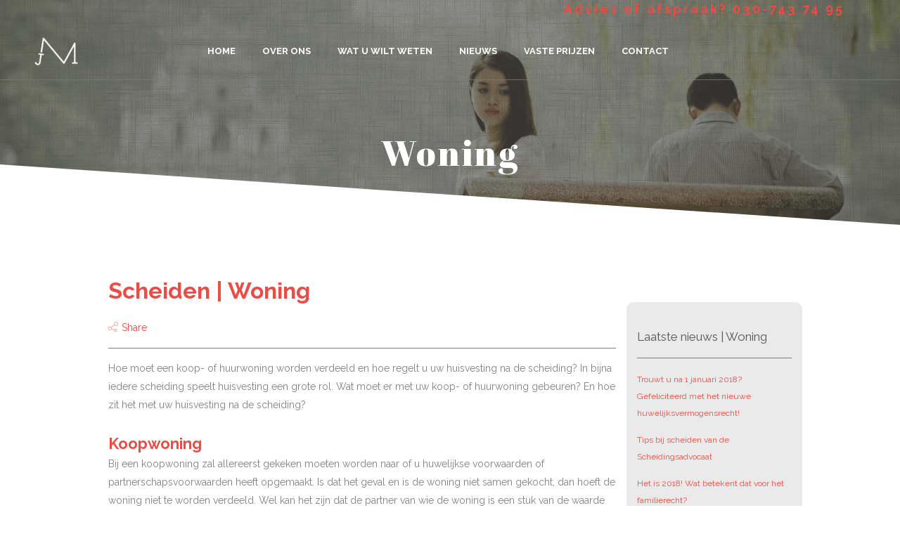

--- FILE ---
content_type: text/html; charset=UTF-8
request_url: https://www.descheidingsadvocaat.com/scheiden/woning/
body_size: 23121
content:
	<!DOCTYPE html>
<html lang="nl-NL">
<head>
	<meta charset="UTF-8" />
	
				<meta name="viewport" content="width=device-width,initial-scale=1,user-scalable=no">
		            <link rel="shortcut icon" type="image/x-icon" href="https://www.descheidingsadvocaat.com/wp-content/uploads/2017/09/favicon.ico">
            <link rel="apple-touch-icon" href="https://www.descheidingsadvocaat.com/wp-content/uploads/2017/09/favicon.ico"/>
        
	<link rel="profile" href="http://gmpg.org/xfn/11" />
	<link rel="pingback" href="https://www.descheidingsadvocaat.com/xmlrpc.php" />

	<script type="application/javascript">var QodeListingAjaxUrl = "https://www.descheidingsadvocaat.com/wp-admin/admin-ajax.php"</script><meta name='robots' content='index, follow, max-image-preview:large, max-snippet:-1, max-video-preview:-1' />

<!-- Google Tag Manager for WordPress by gtm4wp.com -->
<script data-cfasync="false" data-pagespeed-no-defer>
	var gtm4wp_datalayer_name = "dataLayer";
	var dataLayer = dataLayer || [];
</script>
<!-- End Google Tag Manager for WordPress by gtm4wp.com -->
	<!-- This site is optimized with the Yoast SEO plugin v26.7 - https://yoast.com/wordpress/plugins/seo/ -->
	<title>Scheiden met een koop- of huurwoning | De Scheidingsadvocaat</title>
	<meta name="description" content="Hoe moet een koop- of huurwoning worden verdeeld en hoe regelt u uw huisvesting na de scheiding? Lees hier verder." />
	<link rel="canonical" href="https://www.descheidingsadvocaat.com/scheiden/woning/" />
	<meta property="og:locale" content="nl_NL" />
	<meta property="og:type" content="article" />
	<meta property="og:title" content="Scheiden met een koop- of huurwoning | De Scheidingsadvocaat" />
	<meta property="og:description" content="Hoe moet een koop- of huurwoning worden verdeeld en hoe regelt u uw huisvesting na de scheiding? Lees hier verder." />
	<meta property="og:url" content="https://www.descheidingsadvocaat.com/scheiden/woning/" />
	<meta property="og:site_name" content="De Scheidingsadvocaat" />
	<meta property="article:modified_time" content="2021-09-23T09:50:16+00:00" />
	<meta name="twitter:card" content="summary_large_image" />
	<meta name="twitter:label1" content="Geschatte leestijd" />
	<meta name="twitter:data1" content="7 minuten" />
	<script type="application/ld+json" class="yoast-schema-graph">{"@context":"https://schema.org","@graph":[{"@type":"WebPage","@id":"https://www.descheidingsadvocaat.com/scheiden/woning/","url":"https://www.descheidingsadvocaat.com/scheiden/woning/","name":"Scheiden met een koop- of huurwoning | De Scheidingsadvocaat","isPartOf":{"@id":"https://www.descheidingsadvocaat.com/#website"},"datePublished":"2017-10-30T11:41:13+00:00","dateModified":"2021-09-23T09:50:16+00:00","description":"Hoe moet een koop- of huurwoning worden verdeeld en hoe regelt u uw huisvesting na de scheiding? Lees hier verder.","breadcrumb":{"@id":"https://www.descheidingsadvocaat.com/scheiden/woning/#breadcrumb"},"inLanguage":"nl-NL","potentialAction":[{"@type":"ReadAction","target":["https://www.descheidingsadvocaat.com/scheiden/woning/"]}]},{"@type":"BreadcrumbList","@id":"https://www.descheidingsadvocaat.com/scheiden/woning/#breadcrumb","itemListElement":[{"@type":"ListItem","position":1,"name":"Home","item":"https://www.descheidingsadvocaat.com/"},{"@type":"ListItem","position":2,"name":"Scheiden","item":"https://www.descheidingsadvocaat.com/scheiden/"},{"@type":"ListItem","position":3,"name":"Woning"}]},{"@type":"WebSite","@id":"https://www.descheidingsadvocaat.com/#website","url":"https://www.descheidingsadvocaat.com/","name":"De Scheidingsadvocaat","description":"Hulp bij uw echtscheiding voor een vaste prijs","publisher":{"@id":"https://www.descheidingsadvocaat.com/#organization"},"potentialAction":[{"@type":"SearchAction","target":{"@type":"EntryPoint","urlTemplate":"https://www.descheidingsadvocaat.com/?s={search_term_string}"},"query-input":{"@type":"PropertyValueSpecification","valueRequired":true,"valueName":"search_term_string"}}],"inLanguage":"nl-NL"},{"@type":"Organization","@id":"https://www.descheidingsadvocaat.com/#organization","name":"De Scheidingsadvocaat","url":"https://www.descheidingsadvocaat.com/","logo":{"@type":"ImageObject","inLanguage":"nl-NL","@id":"https://www.descheidingsadvocaat.com/#/schema/logo/image/","url":"https://www.descheidingsadvocaat.com/wp-content/uploads/2017/10/JM_logo-scheidingsadvocaat-roze-1.png","contentUrl":"https://www.descheidingsadvocaat.com/wp-content/uploads/2017/10/JM_logo-scheidingsadvocaat-roze-1.png","width":1301,"height":1064,"caption":"De Scheidingsadvocaat"},"image":{"@id":"https://www.descheidingsadvocaat.com/#/schema/logo/image/"}}]}</script>
	<!-- / Yoast SEO plugin. -->


<link rel='dns-prefetch' href='//maps.googleapis.com' />
<link rel='dns-prefetch' href='//fonts.googleapis.com' />
<link rel="alternate" type="application/rss+xml" title="De Scheidingsadvocaat &raquo; feed" href="https://www.descheidingsadvocaat.com/feed/" />
<link rel="alternate" type="application/rss+xml" title="De Scheidingsadvocaat &raquo; reacties feed" href="https://www.descheidingsadvocaat.com/comments/feed/" />
<link rel="alternate" title="oEmbed (JSON)" type="application/json+oembed" href="https://www.descheidingsadvocaat.com/wp-json/oembed/1.0/embed?url=https%3A%2F%2Fwww.descheidingsadvocaat.com%2Fscheiden%2Fwoning%2F" />
<link rel="alternate" title="oEmbed (XML)" type="text/xml+oembed" href="https://www.descheidingsadvocaat.com/wp-json/oembed/1.0/embed?url=https%3A%2F%2Fwww.descheidingsadvocaat.com%2Fscheiden%2Fwoning%2F&#038;format=xml" />
<style id='wp-img-auto-sizes-contain-inline-css' type='text/css'>
img:is([sizes=auto i],[sizes^="auto," i]){contain-intrinsic-size:3000px 1500px}
/*# sourceURL=wp-img-auto-sizes-contain-inline-css */
</style>
<link rel='stylesheet' id='layerslider-css' href='https://www.descheidingsadvocaat.com/wp-content/plugins/LayerSlider/static/layerslider/css/layerslider.css?ver=6.8.2' type='text/css' media='all' />
<style id='wp-emoji-styles-inline-css' type='text/css'>

	img.wp-smiley, img.emoji {
		display: inline !important;
		border: none !important;
		box-shadow: none !important;
		height: 1em !important;
		width: 1em !important;
		margin: 0 0.07em !important;
		vertical-align: -0.1em !important;
		background: none !important;
		padding: 0 !important;
	}
/*# sourceURL=wp-emoji-styles-inline-css */
</style>
<style id='wp-block-library-inline-css' type='text/css'>
:root{--wp-block-synced-color:#7a00df;--wp-block-synced-color--rgb:122,0,223;--wp-bound-block-color:var(--wp-block-synced-color);--wp-editor-canvas-background:#ddd;--wp-admin-theme-color:#007cba;--wp-admin-theme-color--rgb:0,124,186;--wp-admin-theme-color-darker-10:#006ba1;--wp-admin-theme-color-darker-10--rgb:0,107,160.5;--wp-admin-theme-color-darker-20:#005a87;--wp-admin-theme-color-darker-20--rgb:0,90,135;--wp-admin-border-width-focus:2px}@media (min-resolution:192dpi){:root{--wp-admin-border-width-focus:1.5px}}.wp-element-button{cursor:pointer}:root .has-very-light-gray-background-color{background-color:#eee}:root .has-very-dark-gray-background-color{background-color:#313131}:root .has-very-light-gray-color{color:#eee}:root .has-very-dark-gray-color{color:#313131}:root .has-vivid-green-cyan-to-vivid-cyan-blue-gradient-background{background:linear-gradient(135deg,#00d084,#0693e3)}:root .has-purple-crush-gradient-background{background:linear-gradient(135deg,#34e2e4,#4721fb 50%,#ab1dfe)}:root .has-hazy-dawn-gradient-background{background:linear-gradient(135deg,#faaca8,#dad0ec)}:root .has-subdued-olive-gradient-background{background:linear-gradient(135deg,#fafae1,#67a671)}:root .has-atomic-cream-gradient-background{background:linear-gradient(135deg,#fdd79a,#004a59)}:root .has-nightshade-gradient-background{background:linear-gradient(135deg,#330968,#31cdcf)}:root .has-midnight-gradient-background{background:linear-gradient(135deg,#020381,#2874fc)}:root{--wp--preset--font-size--normal:16px;--wp--preset--font-size--huge:42px}.has-regular-font-size{font-size:1em}.has-larger-font-size{font-size:2.625em}.has-normal-font-size{font-size:var(--wp--preset--font-size--normal)}.has-huge-font-size{font-size:var(--wp--preset--font-size--huge)}.has-text-align-center{text-align:center}.has-text-align-left{text-align:left}.has-text-align-right{text-align:right}.has-fit-text{white-space:nowrap!important}#end-resizable-editor-section{display:none}.aligncenter{clear:both}.items-justified-left{justify-content:flex-start}.items-justified-center{justify-content:center}.items-justified-right{justify-content:flex-end}.items-justified-space-between{justify-content:space-between}.screen-reader-text{border:0;clip-path:inset(50%);height:1px;margin:-1px;overflow:hidden;padding:0;position:absolute;width:1px;word-wrap:normal!important}.screen-reader-text:focus{background-color:#ddd;clip-path:none;color:#444;display:block;font-size:1em;height:auto;left:5px;line-height:normal;padding:15px 23px 14px;text-decoration:none;top:5px;width:auto;z-index:100000}html :where(.has-border-color){border-style:solid}html :where([style*=border-top-color]){border-top-style:solid}html :where([style*=border-right-color]){border-right-style:solid}html :where([style*=border-bottom-color]){border-bottom-style:solid}html :where([style*=border-left-color]){border-left-style:solid}html :where([style*=border-width]){border-style:solid}html :where([style*=border-top-width]){border-top-style:solid}html :where([style*=border-right-width]){border-right-style:solid}html :where([style*=border-bottom-width]){border-bottom-style:solid}html :where([style*=border-left-width]){border-left-style:solid}html :where(img[class*=wp-image-]){height:auto;max-width:100%}:where(figure){margin:0 0 1em}html :where(.is-position-sticky){--wp-admin--admin-bar--position-offset:var(--wp-admin--admin-bar--height,0px)}@media screen and (max-width:600px){html :where(.is-position-sticky){--wp-admin--admin-bar--position-offset:0px}}

/*# sourceURL=wp-block-library-inline-css */
</style><style id='global-styles-inline-css' type='text/css'>
:root{--wp--preset--aspect-ratio--square: 1;--wp--preset--aspect-ratio--4-3: 4/3;--wp--preset--aspect-ratio--3-4: 3/4;--wp--preset--aspect-ratio--3-2: 3/2;--wp--preset--aspect-ratio--2-3: 2/3;--wp--preset--aspect-ratio--16-9: 16/9;--wp--preset--aspect-ratio--9-16: 9/16;--wp--preset--color--black: #000000;--wp--preset--color--cyan-bluish-gray: #abb8c3;--wp--preset--color--white: #ffffff;--wp--preset--color--pale-pink: #f78da7;--wp--preset--color--vivid-red: #cf2e2e;--wp--preset--color--luminous-vivid-orange: #ff6900;--wp--preset--color--luminous-vivid-amber: #fcb900;--wp--preset--color--light-green-cyan: #7bdcb5;--wp--preset--color--vivid-green-cyan: #00d084;--wp--preset--color--pale-cyan-blue: #8ed1fc;--wp--preset--color--vivid-cyan-blue: #0693e3;--wp--preset--color--vivid-purple: #9b51e0;--wp--preset--gradient--vivid-cyan-blue-to-vivid-purple: linear-gradient(135deg,rgb(6,147,227) 0%,rgb(155,81,224) 100%);--wp--preset--gradient--light-green-cyan-to-vivid-green-cyan: linear-gradient(135deg,rgb(122,220,180) 0%,rgb(0,208,130) 100%);--wp--preset--gradient--luminous-vivid-amber-to-luminous-vivid-orange: linear-gradient(135deg,rgb(252,185,0) 0%,rgb(255,105,0) 100%);--wp--preset--gradient--luminous-vivid-orange-to-vivid-red: linear-gradient(135deg,rgb(255,105,0) 0%,rgb(207,46,46) 100%);--wp--preset--gradient--very-light-gray-to-cyan-bluish-gray: linear-gradient(135deg,rgb(238,238,238) 0%,rgb(169,184,195) 100%);--wp--preset--gradient--cool-to-warm-spectrum: linear-gradient(135deg,rgb(74,234,220) 0%,rgb(151,120,209) 20%,rgb(207,42,186) 40%,rgb(238,44,130) 60%,rgb(251,105,98) 80%,rgb(254,248,76) 100%);--wp--preset--gradient--blush-light-purple: linear-gradient(135deg,rgb(255,206,236) 0%,rgb(152,150,240) 100%);--wp--preset--gradient--blush-bordeaux: linear-gradient(135deg,rgb(254,205,165) 0%,rgb(254,45,45) 50%,rgb(107,0,62) 100%);--wp--preset--gradient--luminous-dusk: linear-gradient(135deg,rgb(255,203,112) 0%,rgb(199,81,192) 50%,rgb(65,88,208) 100%);--wp--preset--gradient--pale-ocean: linear-gradient(135deg,rgb(255,245,203) 0%,rgb(182,227,212) 50%,rgb(51,167,181) 100%);--wp--preset--gradient--electric-grass: linear-gradient(135deg,rgb(202,248,128) 0%,rgb(113,206,126) 100%);--wp--preset--gradient--midnight: linear-gradient(135deg,rgb(2,3,129) 0%,rgb(40,116,252) 100%);--wp--preset--font-size--small: 13px;--wp--preset--font-size--medium: 20px;--wp--preset--font-size--large: 36px;--wp--preset--font-size--x-large: 42px;--wp--preset--spacing--20: 0.44rem;--wp--preset--spacing--30: 0.67rem;--wp--preset--spacing--40: 1rem;--wp--preset--spacing--50: 1.5rem;--wp--preset--spacing--60: 2.25rem;--wp--preset--spacing--70: 3.38rem;--wp--preset--spacing--80: 5.06rem;--wp--preset--shadow--natural: 6px 6px 9px rgba(0, 0, 0, 0.2);--wp--preset--shadow--deep: 12px 12px 50px rgba(0, 0, 0, 0.4);--wp--preset--shadow--sharp: 6px 6px 0px rgba(0, 0, 0, 0.2);--wp--preset--shadow--outlined: 6px 6px 0px -3px rgb(255, 255, 255), 6px 6px rgb(0, 0, 0);--wp--preset--shadow--crisp: 6px 6px 0px rgb(0, 0, 0);}:where(.is-layout-flex){gap: 0.5em;}:where(.is-layout-grid){gap: 0.5em;}body .is-layout-flex{display: flex;}.is-layout-flex{flex-wrap: wrap;align-items: center;}.is-layout-flex > :is(*, div){margin: 0;}body .is-layout-grid{display: grid;}.is-layout-grid > :is(*, div){margin: 0;}:where(.wp-block-columns.is-layout-flex){gap: 2em;}:where(.wp-block-columns.is-layout-grid){gap: 2em;}:where(.wp-block-post-template.is-layout-flex){gap: 1.25em;}:where(.wp-block-post-template.is-layout-grid){gap: 1.25em;}.has-black-color{color: var(--wp--preset--color--black) !important;}.has-cyan-bluish-gray-color{color: var(--wp--preset--color--cyan-bluish-gray) !important;}.has-white-color{color: var(--wp--preset--color--white) !important;}.has-pale-pink-color{color: var(--wp--preset--color--pale-pink) !important;}.has-vivid-red-color{color: var(--wp--preset--color--vivid-red) !important;}.has-luminous-vivid-orange-color{color: var(--wp--preset--color--luminous-vivid-orange) !important;}.has-luminous-vivid-amber-color{color: var(--wp--preset--color--luminous-vivid-amber) !important;}.has-light-green-cyan-color{color: var(--wp--preset--color--light-green-cyan) !important;}.has-vivid-green-cyan-color{color: var(--wp--preset--color--vivid-green-cyan) !important;}.has-pale-cyan-blue-color{color: var(--wp--preset--color--pale-cyan-blue) !important;}.has-vivid-cyan-blue-color{color: var(--wp--preset--color--vivid-cyan-blue) !important;}.has-vivid-purple-color{color: var(--wp--preset--color--vivid-purple) !important;}.has-black-background-color{background-color: var(--wp--preset--color--black) !important;}.has-cyan-bluish-gray-background-color{background-color: var(--wp--preset--color--cyan-bluish-gray) !important;}.has-white-background-color{background-color: var(--wp--preset--color--white) !important;}.has-pale-pink-background-color{background-color: var(--wp--preset--color--pale-pink) !important;}.has-vivid-red-background-color{background-color: var(--wp--preset--color--vivid-red) !important;}.has-luminous-vivid-orange-background-color{background-color: var(--wp--preset--color--luminous-vivid-orange) !important;}.has-luminous-vivid-amber-background-color{background-color: var(--wp--preset--color--luminous-vivid-amber) !important;}.has-light-green-cyan-background-color{background-color: var(--wp--preset--color--light-green-cyan) !important;}.has-vivid-green-cyan-background-color{background-color: var(--wp--preset--color--vivid-green-cyan) !important;}.has-pale-cyan-blue-background-color{background-color: var(--wp--preset--color--pale-cyan-blue) !important;}.has-vivid-cyan-blue-background-color{background-color: var(--wp--preset--color--vivid-cyan-blue) !important;}.has-vivid-purple-background-color{background-color: var(--wp--preset--color--vivid-purple) !important;}.has-black-border-color{border-color: var(--wp--preset--color--black) !important;}.has-cyan-bluish-gray-border-color{border-color: var(--wp--preset--color--cyan-bluish-gray) !important;}.has-white-border-color{border-color: var(--wp--preset--color--white) !important;}.has-pale-pink-border-color{border-color: var(--wp--preset--color--pale-pink) !important;}.has-vivid-red-border-color{border-color: var(--wp--preset--color--vivid-red) !important;}.has-luminous-vivid-orange-border-color{border-color: var(--wp--preset--color--luminous-vivid-orange) !important;}.has-luminous-vivid-amber-border-color{border-color: var(--wp--preset--color--luminous-vivid-amber) !important;}.has-light-green-cyan-border-color{border-color: var(--wp--preset--color--light-green-cyan) !important;}.has-vivid-green-cyan-border-color{border-color: var(--wp--preset--color--vivid-green-cyan) !important;}.has-pale-cyan-blue-border-color{border-color: var(--wp--preset--color--pale-cyan-blue) !important;}.has-vivid-cyan-blue-border-color{border-color: var(--wp--preset--color--vivid-cyan-blue) !important;}.has-vivid-purple-border-color{border-color: var(--wp--preset--color--vivid-purple) !important;}.has-vivid-cyan-blue-to-vivid-purple-gradient-background{background: var(--wp--preset--gradient--vivid-cyan-blue-to-vivid-purple) !important;}.has-light-green-cyan-to-vivid-green-cyan-gradient-background{background: var(--wp--preset--gradient--light-green-cyan-to-vivid-green-cyan) !important;}.has-luminous-vivid-amber-to-luminous-vivid-orange-gradient-background{background: var(--wp--preset--gradient--luminous-vivid-amber-to-luminous-vivid-orange) !important;}.has-luminous-vivid-orange-to-vivid-red-gradient-background{background: var(--wp--preset--gradient--luminous-vivid-orange-to-vivid-red) !important;}.has-very-light-gray-to-cyan-bluish-gray-gradient-background{background: var(--wp--preset--gradient--very-light-gray-to-cyan-bluish-gray) !important;}.has-cool-to-warm-spectrum-gradient-background{background: var(--wp--preset--gradient--cool-to-warm-spectrum) !important;}.has-blush-light-purple-gradient-background{background: var(--wp--preset--gradient--blush-light-purple) !important;}.has-blush-bordeaux-gradient-background{background: var(--wp--preset--gradient--blush-bordeaux) !important;}.has-luminous-dusk-gradient-background{background: var(--wp--preset--gradient--luminous-dusk) !important;}.has-pale-ocean-gradient-background{background: var(--wp--preset--gradient--pale-ocean) !important;}.has-electric-grass-gradient-background{background: var(--wp--preset--gradient--electric-grass) !important;}.has-midnight-gradient-background{background: var(--wp--preset--gradient--midnight) !important;}.has-small-font-size{font-size: var(--wp--preset--font-size--small) !important;}.has-medium-font-size{font-size: var(--wp--preset--font-size--medium) !important;}.has-large-font-size{font-size: var(--wp--preset--font-size--large) !important;}.has-x-large-font-size{font-size: var(--wp--preset--font-size--x-large) !important;}
/*# sourceURL=global-styles-inline-css */
</style>

<style id='classic-theme-styles-inline-css' type='text/css'>
/*! This file is auto-generated */
.wp-block-button__link{color:#fff;background-color:#32373c;border-radius:9999px;box-shadow:none;text-decoration:none;padding:calc(.667em + 2px) calc(1.333em + 2px);font-size:1.125em}.wp-block-file__button{background:#32373c;color:#fff;text-decoration:none}
/*# sourceURL=/wp-includes/css/classic-themes.min.css */
</style>
<link rel='stylesheet' id='contact-form-7-css' href='https://www.descheidingsadvocaat.com/wp-content/plugins/contact-form-7/includes/css/styles.css?ver=6.1.4' type='text/css' media='all' />
<link rel='stylesheet' id='qode_listing_style-css' href='https://www.descheidingsadvocaat.com/wp-content/plugins/qode-listing/assets/css/listing.css?ver=6.9' type='text/css' media='all' />
<link rel='stylesheet' id='qode_listing_style_responsive-css' href='https://www.descheidingsadvocaat.com/wp-content/plugins/qode-listing/assets/css/listing-responsive.min.css?ver=6.9' type='text/css' media='all' />
<link rel='stylesheet' id='rs-plugin-settings-css' href='https://www.descheidingsadvocaat.com/wp-content/plugins/revslider/public/assets/css/settings.css?ver=5.4.8.3' type='text/css' media='all' />
<style id='rs-plugin-settings-inline-css' type='text/css'>
#rs-demo-id {}
/*# sourceURL=rs-plugin-settings-inline-css */
</style>
<link rel='stylesheet' id='cmplz-general-css' href='https://www.descheidingsadvocaat.com/wp-content/plugins/complianz-gdpr-premium/assets/css/cookieblocker.min.css?ver=1762119502' type='text/css' media='all' />
<link rel='stylesheet' id='mediaelement-css' href='https://www.descheidingsadvocaat.com/wp-includes/js/mediaelement/mediaelementplayer-legacy.min.css?ver=4.2.17' type='text/css' media='all' />
<link rel='stylesheet' id='wp-mediaelement-css' href='https://www.descheidingsadvocaat.com/wp-includes/js/mediaelement/wp-mediaelement.min.css?ver=6.9' type='text/css' media='all' />
<link rel='stylesheet' id='bridge-default-style-css' href='https://www.descheidingsadvocaat.com/wp-content/themes/bridge/style.css?ver=6.9' type='text/css' media='all' />
<link rel='stylesheet' id='bridge-qode-font_awesome-css' href='https://www.descheidingsadvocaat.com/wp-content/themes/bridge/css/font-awesome/css/font-awesome.min.css?ver=6.9' type='text/css' media='all' />
<link rel='stylesheet' id='bridge-qode-font_elegant-css' href='https://www.descheidingsadvocaat.com/wp-content/themes/bridge/css/elegant-icons/style.min.css?ver=6.9' type='text/css' media='all' />
<link rel='stylesheet' id='bridge-qode-linea_icons-css' href='https://www.descheidingsadvocaat.com/wp-content/themes/bridge/css/linea-icons/style.css?ver=6.9' type='text/css' media='all' />
<link rel='stylesheet' id='bridge-qode-dripicons-css' href='https://www.descheidingsadvocaat.com/wp-content/themes/bridge/css/dripicons/dripicons.css?ver=6.9' type='text/css' media='all' />
<link rel='stylesheet' id='bridge-stylesheet-css' href='https://www.descheidingsadvocaat.com/wp-content/themes/bridge/css/stylesheet.min.css?ver=6.9' type='text/css' media='all' />
<style id='bridge-stylesheet-inline-css' type='text/css'>
   .page-id-16441.disabled_footer_top .footer_top_holder, .page-id-16441.disabled_footer_bottom .footer_bottom_holder { display: none;}


/*# sourceURL=bridge-stylesheet-inline-css */
</style>
<link rel='stylesheet' id='bridge-print-css' href='https://www.descheidingsadvocaat.com/wp-content/themes/bridge/css/print.css?ver=6.9' type='text/css' media='all' />
<link rel='stylesheet' id='bridge-style-dynamic-css' href='https://www.descheidingsadvocaat.com/wp-content/themes/bridge/css/style_dynamic.css?ver=1703764289' type='text/css' media='all' />
<link rel='stylesheet' id='bridge-responsive-css' href='https://www.descheidingsadvocaat.com/wp-content/themes/bridge/css/responsive.min.css?ver=6.9' type='text/css' media='all' />
<link rel='stylesheet' id='bridge-style-dynamic-responsive-css' href='https://www.descheidingsadvocaat.com/wp-content/themes/bridge/css/style_dynamic_responsive.css?ver=1703764289' type='text/css' media='all' />
<style id='bridge-style-dynamic-responsive-inline-css' type='text/css'>
.carousel-inner h2 span span {
    color:#b08d58;
}

.q_pie_chart_holder {
    margin: 0 0 23px; 
}
.q_percentage {
height: 174px;
}
.q_pie_chart_holder .pie_chart_text {
    margin: 23px 0 0;
}

.q_team .q_team_title_holder {
    font-size: 12px;
    font-weight: 600;
}

.q_team .q_team_title_holder .q_team_name {
    margin-bottom: 0px;
    line-height: 16px;
}

.q_icon_with_title .icon_text_holder h5.icon_title {
    font-size: 14px;
    line-height: 23px;
}

.q_icon_with_title.left_from_title.custom_icon_image.tiny .icon_text_holder .icon_holder {
    width: 16px!important;
    padding: 7px 15px 0px 0;
}

.q_icon_with_title .icon_text_inner {
    padding: 0;
}

.qode-instagram-feed li {
    padding: 0 1px!important;
    margin: 0 0 2px!important;
}

.qode-instagram-feed {
    margin-left: 0;
    margin-right: -2px;
}

.footer_top .widget_nav_menu ul li {
    padding: 0 0 19px;
}

.latest_post_holder.boxes>ul>li .latest_post {
    padding: 44px 20px 10px;
}

.latest_post_holder.boxes>ul>li .latest_post p.excerpt {
    margin: 17px 0 16px;
}

.latest_post_inner .post_infos {
    font-size: 12px;
    font-weight: 700;
    color: #303030;
}

.blog_holder article .post_text .post_text_inner {
    padding-top: 38px;
}

.blog_holder article .post_info {
margin: 4px 0 23px;
}

.comment_holder .comment {
    padding: 26px 25px 44px;
    border-bottom: 1px solid #cdcdcd;
}

.single_tags h5 {
    margin-right: 7px;
}

div.comment_form {
    margin-bottom: 80px;
}

.single_tags {
    margin: 49px 0 17px;
}

.single_tags a {
    margin: 0 0 3px 0;
}

.wpcf7 form.wpcf7-form p {
    margin-bottom: -1px;
}

.cf7_custom_style_1 input.wpcf7-form-control.wpcf7-submit, .cf7_custom_style_1 input.wpcf7-form-control.wpcf7-submit:not([disabled]) {
    margin-top: 5px;
}

header:not(.with_hover_bg_color) nav.main_menu > ul > li:hover > a{
    opacity: 1;
}

/* Adding transition, for smooth effects */

.x-column.columnbackground,
.x-column.columnbackground .h-custom-headline {
   -webkit-transition: .25s linear all;
   -o-transition: .25s linear all;
   transition: .25s linear all;
}

/* Changing background color of Column on hover */

.x-column.columnbackground:hover {
   background-color: #2D06BE;
}

/* Changing the color of text on hover */

.x-column.columnbackground:hover .h-custom-headline,
.x-column.columnbackground:hover p {
   color: #fff;
}

@media only screen and (max-width: 600px) {
  .title.title_size_medium h1 {    
    font-size: 20px !important;    
    line-height: 24px !important;
  }
}

.single-post h1.entry_title {
    color: #ec4c43 !important;
}

.blog_holder.blog_single article h2 {
margin-bottom:14px;
}
/*# sourceURL=bridge-style-dynamic-responsive-inline-css */
</style>
<link rel='stylesheet' id='js_composer_front-css' href='https://www.descheidingsadvocaat.com/wp-content/plugins/js_composer/assets/css/js_composer.min.css?ver=5.7' type='text/css' media='all' />
<link rel='stylesheet' id='bridge-style-handle-google-fonts-css' href='https://fonts.googleapis.com/css?family=Raleway%3A100%2C200%2C300%2C400%2C500%2C600%2C700%2C800%2C900%2C300italic%2C400italic%2C700italic%7CRaleway%3A100%2C200%2C300%2C400%2C500%2C600%2C700%2C800%2C900%2C300italic%2C400italic%2C700italic%7CAbril+Fatface%3A100%2C200%2C300%2C400%2C500%2C600%2C700%2C800%2C900%2C300italic%2C400italic%2C700italic&#038;subset=latin%2Clatin-ext&#038;ver=1.0.0' type='text/css' media='all' />
<link rel='stylesheet' id='bridge-childstyle-css' href='https://www.descheidingsadvocaat.com/wp-content/themes/bridge-child/style.css?ver=6.9' type='text/css' media='all' />
<script type="text/javascript" id="layerslider-greensock-js-extra">
/* <![CDATA[ */
var LS_Meta = {"v":"6.8.2"};
//# sourceURL=layerslider-greensock-js-extra
/* ]]> */
</script>
<script type="text/javascript" src="https://www.descheidingsadvocaat.com/wp-content/plugins/LayerSlider/static/layerslider/js/greensock.js?ver=1.19.0" id="layerslider-greensock-js"></script>
<script type="text/javascript" src="https://www.descheidingsadvocaat.com/wp-includes/js/jquery/jquery.min.js?ver=3.7.1" id="jquery-core-js"></script>
<script type="text/javascript" src="https://www.descheidingsadvocaat.com/wp-includes/js/jquery/jquery-migrate.min.js?ver=3.4.1" id="jquery-migrate-js"></script>
<script type="text/javascript" src="https://www.descheidingsadvocaat.com/wp-content/plugins/LayerSlider/static/layerslider/js/layerslider.kreaturamedia.jquery.js?ver=6.8.2" id="layerslider-js"></script>
<script type="text/javascript" src="https://www.descheidingsadvocaat.com/wp-content/plugins/LayerSlider/static/layerslider/js/layerslider.transitions.js?ver=6.8.2" id="layerslider-transitions-js"></script>
<script type="text/javascript" src="https://www.descheidingsadvocaat.com/wp-content/plugins/revslider/public/assets/js/jquery.themepunch.tools.min.js?ver=5.4.8.3" id="tp-tools-js"></script>
<script type="text/javascript" src="https://www.descheidingsadvocaat.com/wp-content/plugins/revslider/public/assets/js/jquery.themepunch.revolution.min.js?ver=5.4.8.3" id="revmin-js"></script>
<meta name="generator" content="Powered by LayerSlider 6.8.2 - Multi-Purpose, Responsive, Parallax, Mobile-Friendly Slider Plugin for WordPress." />
<!-- LayerSlider updates and docs at: https://layerslider.kreaturamedia.com -->
<link rel="https://api.w.org/" href="https://www.descheidingsadvocaat.com/wp-json/" /><link rel="alternate" title="JSON" type="application/json" href="https://www.descheidingsadvocaat.com/wp-json/wp/v2/pages/16441" /><link rel="EditURI" type="application/rsd+xml" title="RSD" href="https://www.descheidingsadvocaat.com/xmlrpc.php?rsd" />
<meta name="generator" content="WordPress 6.9" />
<link rel='shortlink' href='https://www.descheidingsadvocaat.com/?p=16441' />
			<style>.cmplz-hidden {
					display: none !important;
				}</style>
<!-- Google Tag Manager for WordPress by gtm4wp.com -->
<!-- GTM Container placement set to automatic -->
<script data-cfasync="false" data-pagespeed-no-defer type="text/javascript">
	var dataLayer_content = {"pagePostType":"page","pagePostType2":"single-page","pagePostAuthor":"DM"};
	dataLayer.push( dataLayer_content );
</script>
<script data-cfasync="false" data-pagespeed-no-defer type="text/javascript">
(function(w,d,s,l,i){w[l]=w[l]||[];w[l].push({'gtm.start':
new Date().getTime(),event:'gtm.js'});var f=d.getElementsByTagName(s)[0],
j=d.createElement(s),dl=l!='dataLayer'?'&l='+l:'';j.async=true;j.src=
'//www.googletagmanager.com/gtm.js?id='+i+dl;f.parentNode.insertBefore(j,f);
})(window,document,'script','dataLayer','GTM-NGLJKSP');
</script>
<!-- End Google Tag Manager for WordPress by gtm4wp.com --><meta name="generator" content="Powered by WPBakery Page Builder - drag and drop page builder for WordPress."/>
<!--[if lte IE 9]><link rel="stylesheet" type="text/css" href="https://www.descheidingsadvocaat.com/wp-content/plugins/js_composer/assets/css/vc_lte_ie9.min.css" media="screen"><![endif]--><meta name="generator" content="Powered by Slider Revolution 5.4.8.3 - responsive, Mobile-Friendly Slider Plugin for WordPress with comfortable drag and drop interface." />
<script type="text/javascript">function setREVStartSize(e){									
						try{ e.c=jQuery(e.c);var i=jQuery(window).width(),t=9999,r=0,n=0,l=0,f=0,s=0,h=0;
							if(e.responsiveLevels&&(jQuery.each(e.responsiveLevels,function(e,f){f>i&&(t=r=f,l=e),i>f&&f>r&&(r=f,n=e)}),t>r&&(l=n)),f=e.gridheight[l]||e.gridheight[0]||e.gridheight,s=e.gridwidth[l]||e.gridwidth[0]||e.gridwidth,h=i/s,h=h>1?1:h,f=Math.round(h*f),"fullscreen"==e.sliderLayout){var u=(e.c.width(),jQuery(window).height());if(void 0!=e.fullScreenOffsetContainer){var c=e.fullScreenOffsetContainer.split(",");if (c) jQuery.each(c,function(e,i){u=jQuery(i).length>0?u-jQuery(i).outerHeight(!0):u}),e.fullScreenOffset.split("%").length>1&&void 0!=e.fullScreenOffset&&e.fullScreenOffset.length>0?u-=jQuery(window).height()*parseInt(e.fullScreenOffset,0)/100:void 0!=e.fullScreenOffset&&e.fullScreenOffset.length>0&&(u-=parseInt(e.fullScreenOffset,0))}f=u}else void 0!=e.minHeight&&f<e.minHeight&&(f=e.minHeight);e.c.closest(".rev_slider_wrapper").css({height:f})					
						}catch(d){console.log("Failure at Presize of Slider:"+d)}						
					};</script>
		<style type="text/css" id="wp-custom-css">
			nav.main_menu > ul > li > a {
	padding: 0px 17px !important;
}		</style>
		<style type="text/css" data-type="vc_shortcodes-custom-css">.vc_custom_1506256128323{padding-top: 75px !important;padding-right: 12% !important;padding-bottom: 35px !important;padding-left: 12% !important;}.vc_custom_1505642509687{padding-top: 35px !important;padding-bottom: 35px !important;}.vc_custom_1506544466035{margin-top: 35px !important;padding-bottom: 35px !important;background-color: #eaeaea !important;border-radius: 10px !important;}.vc_custom_1509363379133{margin-bottom: 20px !important;}</style><noscript><style type="text/css"> .wpb_animate_when_almost_visible { opacity: 1; }</style></noscript> 
</head>

<body class="wp-singular page-template page-template-full_width page-template-full_width-php page page-id-16441 page-child parent-pageid-15938 wp-theme-bridge wp-child-theme-bridge-child bridge-core-1.0.4 qode-listing-2.0.1  qode_grid_1300 footer_responsive_adv qode-child-theme-ver-1.0.0 qode-theme-ver-18.0.9 qode-theme-bridge wpb-js-composer js-comp-ver-5.7 vc_responsive" itemscope itemtype="http://schema.org/WebPage">

	<div class="ajax_loader"><div class="ajax_loader_1"><div class="wave"><div class="bounce1"></div><div class="bounce2"></div><div class="bounce3"></div></div></div></div>
	
<div class="wrapper">
	<div class="wrapper_inner">

    
		<!-- Google Analytics start -->
				<!-- Google Analytics end -->

		
	<header class=" has_top scroll_header_top_area  stick transparent scrolled_not_transparent with_border page_header">
	<div class="header_inner clearfix">
				<div class="header_top_bottom_holder">
				<div class="header_top clearfix" style='background-color:rgba(86, 86, 86, 0);' >
							<div class="left">
						<div class="inner">
													</div>
					</div>
					<div class="right">
						<div class="inner">
							<div class="widget_text header-widget widget_custom_html header-right-widget"><div class="textwidget custom-html-widget"><p>Advies of afspraak? <a href="tel:+3130-7437495">030-743 74 95</a></p></div></div>						</div>
					</div>
						</div>

			<div class="header_bottom clearfix" style=' background-color:rgba(86, 86, 86, 0);' >
											<div class="header_inner_left">
																	<div class="mobile_menu_button">
		<span>
			<span aria-hidden="true" class="qode_icon_font_elegant icon_menu " ></span>		</span>
	</div>
								<div class="logo_wrapper" >
	<div class="q_logo">
		<a itemprop="url" href="https://www.descheidingsadvocaat.com/" >
             <img itemprop="image" class="normal" src="https://www.descheidingsadvocaat.com/wp-content/uploads/2017/09/Logo-JM-voor-website-180x180.png" alt="Logo"> 			 <img itemprop="image" class="light" src="https://www.descheidingsadvocaat.com/wp-content/uploads/2017/09/Logo-JM-voor-website-180x180.png" alt="Logo"/> 			 <img itemprop="image" class="dark" src="https://www.descheidingsadvocaat.com/wp-content/uploads/2017/09/Logo-JM-voor-website-180x180.png" alt="Logo"/> 			 <img itemprop="image" class="sticky" src="https://www.descheidingsadvocaat.com/wp-content/uploads/2017/09/Logo-JM-voor-website-180x180.png" alt="Logo"/> 			 <img itemprop="image" class="mobile" src="https://www.descheidingsadvocaat.com/wp-content/uploads/2017/09/Logo-JM-voor-website-180x180.png" alt="Logo"/> 					</a>
	</div>
	</div>															</div>
															<div class="header_inner_right">
									<div class="side_menu_button_wrapper right">
																					<div class="header_bottom_right_widget_holder"><div class="header_bottom_widget widget_text">			<div class="textwidget"></div>
		</div></div>
																														<div class="side_menu_button">
																																											</div>
									</div>
								</div>
							
							
							<nav class="main_menu drop_down center">
								<ul id="menu-sticky-full-menu" class=""><li id="nav-menu-item-15825" class="menu-item menu-item-type-post_type menu-item-object-page menu-item-home  narrow"><a href="https://www.descheidingsadvocaat.com/" class=""><i class="menu_icon blank fa"></i><span>Home<span class="underline_dash"></span></span><span class="plus"></span></a></li>
<li id="nav-menu-item-16024" class="menu-item menu-item-type-post_type menu-item-object-page  narrow"><a href="https://www.descheidingsadvocaat.com/over-de-scheidingsadvocaat/" class=""><i class="menu_icon blank fa"></i><span>Over ons<span class="underline_dash"></span></span><span class="plus"></span></a></li>
<li id="nav-menu-item-15921" class="menu-item menu-item-type-post_type menu-item-object-page current-menu-ancestor current_page_ancestor menu-item-has-children active has_sub narrow"><a href="https://www.descheidingsadvocaat.com/?page_id=15913" class=" current  no_link" style="cursor: default;" onclick="JavaScript: return false;"><i class="menu_icon blank fa"></i><span>Wat u wilt weten<span class="underline_dash"></span></span><span class="plus"></span></a>
<div class="second"><div class="inner"><ul>
	<li id="nav-menu-item-15940" class="menu-item menu-item-type-post_type menu-item-object-page current-page-ancestor current-menu-ancestor current-menu-parent current-page-parent current_page_parent current_page_ancestor menu-item-has-children sub"><a href="https://www.descheidingsadvocaat.com/scheiden/" class=""><i class="menu_icon blank fa"></i><span>Scheiden</span><span class="plus"></span><i class="q_menu_arrow fa fa-angle-right"></i></a>
	<ul>
		<li id="nav-menu-item-16227" class="menu-item menu-item-type-post_type menu-item-object-page "><a href="https://www.descheidingsadvocaat.com/scheiden/procedure/" class=""><i class="menu_icon blank fa"></i><span>Procedure bij echtscheiding</span><span class="plus"></span></a></li>
		<li id="nav-menu-item-16229" class="menu-item menu-item-type-post_type menu-item-object-page "><a href="https://www.descheidingsadvocaat.com/scheiden/tijdelijke-regelingen/" class=""><i class="menu_icon blank fa"></i><span>Tijdelijke regelingen</span><span class="plus"></span></a></li>
		<li id="nav-menu-item-16228" class="menu-item menu-item-type-post_type menu-item-object-page "><a href="https://www.descheidingsadvocaat.com/scheiden/wanneer-is-dat-officieel/" class=""><i class="menu_icon blank fa"></i><span>Wanneer is dat officieel?</span><span class="plus"></span></a></li>
		<li id="nav-menu-item-16226" class="menu-item menu-item-type-post_type menu-item-object-page "><a href="https://www.descheidingsadvocaat.com/scheiden/convenant/" class=""><i class="menu_icon blank fa"></i><span>Het convenant</span><span class="plus"></span></a></li>
		<li id="nav-menu-item-16225" class="menu-item menu-item-type-post_type menu-item-object-page "><a href="https://www.descheidingsadvocaat.com/scheiden/nevenvoorzieningen/" class=""><i class="menu_icon blank fa"></i><span>Nevenvoorzieningen</span><span class="plus"></span></a></li>
		<li id="nav-menu-item-16224" class="menu-item menu-item-type-post_type menu-item-object-page "><a href="https://www.descheidingsadvocaat.com/scheiden/gemeenschap-van-goederen/" class=""><i class="menu_icon blank fa"></i><span>Gemeenschap van goederen</span><span class="plus"></span></a></li>
		<li id="nav-menu-item-16223" class="menu-item menu-item-type-post_type menu-item-object-page "><a href="https://www.descheidingsadvocaat.com/scheiden/huwelijkse-voorwaarden/" class=""><i class="menu_icon blank fa"></i><span>Huwelijkse voorwaarden</span><span class="plus"></span></a></li>
		<li id="nav-menu-item-16444" class="menu-item menu-item-type-post_type menu-item-object-page "><a href="https://www.descheidingsadvocaat.com/scheiden/onderneming/" class=""><i class="menu_icon blank fa"></i><span>Onderneming</span><span class="plus"></span></a></li>
		<li id="nav-menu-item-16220" class="menu-item menu-item-type-post_type menu-item-object-page "><a href="https://www.descheidingsadvocaat.com/scheiden/pensioen/" class=""><i class="menu_icon blank fa"></i><span>Pensioen na scheiding</span><span class="plus"></span></a></li>
		<li id="nav-menu-item-16221" class="menu-item menu-item-type-post_type menu-item-object-page "><a href="https://www.descheidingsadvocaat.com/scheiden/ontbinding-geregistreerd-partnerschap/" class=""><i class="menu_icon blank fa"></i><span>Ontbinding geregistreerd partnerschap</span><span class="plus"></span></a></li>
		<li id="nav-menu-item-16222" class="menu-item menu-item-type-post_type menu-item-object-page "><a href="https://www.descheidingsadvocaat.com/scheiden/beeindiging-samenleving/" class=""><i class="menu_icon blank fa"></i><span>Beëindiging samenleving</span><span class="plus"></span></a></li>
		<li id="nav-menu-item-16445" class="menu-item menu-item-type-post_type menu-item-object-page current-menu-item page_item page-item-16441 current_page_item "><a href="https://www.descheidingsadvocaat.com/scheiden/woning/" class=""><i class="menu_icon blank fa"></i><span>Woning</span><span class="plus"></span></a></li>
	</ul>
</li>
	<li id="nav-menu-item-16286" class="menu-item menu-item-type-post_type menu-item-object-page menu-item-has-children sub"><a href="https://www.descheidingsadvocaat.com/alimentatie/" class=""><i class="menu_icon blank fa"></i><span>Alimentatie</span><span class="plus"></span><i class="q_menu_arrow fa fa-angle-right"></i></a>
	<ul>
		<li id="nav-menu-item-16287" class="menu-item menu-item-type-post_type menu-item-object-page "><a href="https://www.descheidingsadvocaat.com/alimentatie/kinderalimentatie/" class=""><i class="menu_icon blank fa"></i><span>Kinderalimentatie na echtscheiding</span><span class="plus"></span></a></li>
		<li id="nav-menu-item-16462" class="menu-item menu-item-type-post_type menu-item-object-page "><a href="https://www.descheidingsadvocaat.com/alimentatie/partneralimentatie/" class=""><i class="menu_icon blank fa"></i><span>Partneralimentatie</span><span class="plus"></span></a></li>
		<li id="nav-menu-item-16461" class="menu-item menu-item-type-post_type menu-item-object-page "><a href="https://www.descheidingsadvocaat.com/alimentatie/alimentatie-alternatief/" class=""><i class="menu_icon blank fa"></i><span>Alternatieven voor alimentatie</span><span class="plus"></span></a></li>
	</ul>
</li>
</ul></div></div>
</li>
<li id="nav-menu-item-15922" class="menu-item menu-item-type-post_type menu-item-object-page menu-item-has-children  has_sub narrow"><a href="https://www.descheidingsadvocaat.com/nieuws/" class=" no_link" style="cursor: default;" onclick="JavaScript: return false;"><i class="menu_icon blank fa"></i><span>Nieuws<span class="underline_dash"></span></span><span class="plus"></span></a>
<div class="second"><div class="inner"><ul>
	<li id="nav-menu-item-16398" class="menu-item menu-item-type-post_type menu-item-object-page "><a href="https://www.descheidingsadvocaat.com/nieuws/scheiden/" class=""><i class="menu_icon blank fa"></i><span>Scheiden</span><span class="plus"></span></a></li>
	<li id="nav-menu-item-16399" class="menu-item menu-item-type-post_type menu-item-object-page "><a href="https://www.descheidingsadvocaat.com/nieuws/kinderen/" class=""><i class="menu_icon blank fa"></i><span>Kinderen</span><span class="plus"></span></a></li>
	<li id="nav-menu-item-16463" class="menu-item menu-item-type-post_type menu-item-object-page "><a href="https://www.descheidingsadvocaat.com/nieuws/alimentatie/" class=""><i class="menu_icon blank fa"></i><span>Alimentatie</span><span class="plus"></span></a></li>
</ul></div></div>
</li>
<li id="nav-menu-item-16032" class="menu-item menu-item-type-post_type menu-item-object-page menu-item-has-children  has_sub narrow"><a href="https://www.descheidingsadvocaat.com/vaste-prijzen/" class=""><i class="menu_icon blank fa"></i><span>Vaste prijzen<span class="underline_dash"></span></span><span class="plus"></span></a>
<div class="second"><div class="inner"><ul>
	<li id="nav-menu-item-16191" class="menu-item menu-item-type-post_type menu-item-object-page "><a href="https://www.descheidingsadvocaat.com/vaste-prijzen/" class=""><i class="menu_icon blank fa"></i><span>Prijsoverzicht</span><span class="plus"></span></a></li>
	<li id="nav-menu-item-16190" class="menu-item menu-item-type-post_type menu-item-object-page "><a href="https://www.descheidingsadvocaat.com/vaste-prijzen/toelichting/" class=""><i class="menu_icon blank fa"></i><span>Toelichting</span><span class="plus"></span></a></li>
</ul></div></div>
</li>
<li id="nav-menu-item-16171" class="menu-item menu-item-type-post_type menu-item-object-page  narrow"><a href="https://www.descheidingsadvocaat.com/contact/" class=""><i class="menu_icon blank fa"></i><span>Contact<span class="underline_dash"></span></span><span class="plus"></span></a></li>
</ul>							</nav>
														<nav class="mobile_menu">
	<ul id="menu-sticky-full-menu-1" class=""><li id="mobile-menu-item-15825" class="menu-item menu-item-type-post_type menu-item-object-page menu-item-home "><a href="https://www.descheidingsadvocaat.com/" class=""><span>Home</span></a><span class="mobile_arrow"><i class="fa fa-angle-right"></i><i class="fa fa-angle-down"></i></span></li>
<li id="mobile-menu-item-16024" class="menu-item menu-item-type-post_type menu-item-object-page "><a href="https://www.descheidingsadvocaat.com/over-de-scheidingsadvocaat/" class=""><span>Over ons</span></a><span class="mobile_arrow"><i class="fa fa-angle-right"></i><i class="fa fa-angle-down"></i></span></li>
<li id="mobile-menu-item-15921" class="menu-item menu-item-type-post_type menu-item-object-page current-menu-ancestor current_page_ancestor menu-item-has-children active has_sub"><h3><span>Wat u wilt weten</span></h3><span class="mobile_arrow"><i class="fa fa-angle-right"></i><i class="fa fa-angle-down"></i></span>
<ul class="sub_menu">
	<li id="mobile-menu-item-15940" class="menu-item menu-item-type-post_type menu-item-object-page current-page-ancestor current-menu-ancestor current-menu-parent current-page-parent current_page_parent current_page_ancestor menu-item-has-children  has_sub"><a href="https://www.descheidingsadvocaat.com/scheiden/" class=""><span>Scheiden</span></a><span class="mobile_arrow"><i class="fa fa-angle-right"></i><i class="fa fa-angle-down"></i></span>
	<ul class="sub_menu">
		<li id="mobile-menu-item-16227" class="menu-item menu-item-type-post_type menu-item-object-page "><a href="https://www.descheidingsadvocaat.com/scheiden/procedure/" class=""><span>Procedure bij echtscheiding</span></a><span class="mobile_arrow"><i class="fa fa-angle-right"></i><i class="fa fa-angle-down"></i></span></li>
		<li id="mobile-menu-item-16229" class="menu-item menu-item-type-post_type menu-item-object-page "><a href="https://www.descheidingsadvocaat.com/scheiden/tijdelijke-regelingen/" class=""><span>Tijdelijke regelingen</span></a><span class="mobile_arrow"><i class="fa fa-angle-right"></i><i class="fa fa-angle-down"></i></span></li>
		<li id="mobile-menu-item-16228" class="menu-item menu-item-type-post_type menu-item-object-page "><a href="https://www.descheidingsadvocaat.com/scheiden/wanneer-is-dat-officieel/" class=""><span>Wanneer is dat officieel?</span></a><span class="mobile_arrow"><i class="fa fa-angle-right"></i><i class="fa fa-angle-down"></i></span></li>
		<li id="mobile-menu-item-16226" class="menu-item menu-item-type-post_type menu-item-object-page "><a href="https://www.descheidingsadvocaat.com/scheiden/convenant/" class=""><span>Het convenant</span></a><span class="mobile_arrow"><i class="fa fa-angle-right"></i><i class="fa fa-angle-down"></i></span></li>
		<li id="mobile-menu-item-16225" class="menu-item menu-item-type-post_type menu-item-object-page "><a href="https://www.descheidingsadvocaat.com/scheiden/nevenvoorzieningen/" class=""><span>Nevenvoorzieningen</span></a><span class="mobile_arrow"><i class="fa fa-angle-right"></i><i class="fa fa-angle-down"></i></span></li>
		<li id="mobile-menu-item-16224" class="menu-item menu-item-type-post_type menu-item-object-page "><a href="https://www.descheidingsadvocaat.com/scheiden/gemeenschap-van-goederen/" class=""><span>Gemeenschap van goederen</span></a><span class="mobile_arrow"><i class="fa fa-angle-right"></i><i class="fa fa-angle-down"></i></span></li>
		<li id="mobile-menu-item-16223" class="menu-item menu-item-type-post_type menu-item-object-page "><a href="https://www.descheidingsadvocaat.com/scheiden/huwelijkse-voorwaarden/" class=""><span>Huwelijkse voorwaarden</span></a><span class="mobile_arrow"><i class="fa fa-angle-right"></i><i class="fa fa-angle-down"></i></span></li>
		<li id="mobile-menu-item-16444" class="menu-item menu-item-type-post_type menu-item-object-page "><a href="https://www.descheidingsadvocaat.com/scheiden/onderneming/" class=""><span>Onderneming</span></a><span class="mobile_arrow"><i class="fa fa-angle-right"></i><i class="fa fa-angle-down"></i></span></li>
		<li id="mobile-menu-item-16220" class="menu-item menu-item-type-post_type menu-item-object-page "><a href="https://www.descheidingsadvocaat.com/scheiden/pensioen/" class=""><span>Pensioen na scheiding</span></a><span class="mobile_arrow"><i class="fa fa-angle-right"></i><i class="fa fa-angle-down"></i></span></li>
		<li id="mobile-menu-item-16221" class="menu-item menu-item-type-post_type menu-item-object-page "><a href="https://www.descheidingsadvocaat.com/scheiden/ontbinding-geregistreerd-partnerschap/" class=""><span>Ontbinding geregistreerd partnerschap</span></a><span class="mobile_arrow"><i class="fa fa-angle-right"></i><i class="fa fa-angle-down"></i></span></li>
		<li id="mobile-menu-item-16222" class="menu-item menu-item-type-post_type menu-item-object-page "><a href="https://www.descheidingsadvocaat.com/scheiden/beeindiging-samenleving/" class=""><span>Beëindiging samenleving</span></a><span class="mobile_arrow"><i class="fa fa-angle-right"></i><i class="fa fa-angle-down"></i></span></li>
		<li id="mobile-menu-item-16445" class="menu-item menu-item-type-post_type menu-item-object-page current-menu-item page_item page-item-16441 current_page_item "><a href="https://www.descheidingsadvocaat.com/scheiden/woning/" class=""><span>Woning</span></a><span class="mobile_arrow"><i class="fa fa-angle-right"></i><i class="fa fa-angle-down"></i></span></li>
	</ul>
</li>
	<li id="mobile-menu-item-16286" class="menu-item menu-item-type-post_type menu-item-object-page menu-item-has-children  has_sub"><a href="https://www.descheidingsadvocaat.com/alimentatie/" class=""><span>Alimentatie</span></a><span class="mobile_arrow"><i class="fa fa-angle-right"></i><i class="fa fa-angle-down"></i></span>
	<ul class="sub_menu">
		<li id="mobile-menu-item-16287" class="menu-item menu-item-type-post_type menu-item-object-page "><a href="https://www.descheidingsadvocaat.com/alimentatie/kinderalimentatie/" class=""><span>Kinderalimentatie na echtscheiding</span></a><span class="mobile_arrow"><i class="fa fa-angle-right"></i><i class="fa fa-angle-down"></i></span></li>
		<li id="mobile-menu-item-16462" class="menu-item menu-item-type-post_type menu-item-object-page "><a href="https://www.descheidingsadvocaat.com/alimentatie/partneralimentatie/" class=""><span>Partneralimentatie</span></a><span class="mobile_arrow"><i class="fa fa-angle-right"></i><i class="fa fa-angle-down"></i></span></li>
		<li id="mobile-menu-item-16461" class="menu-item menu-item-type-post_type menu-item-object-page "><a href="https://www.descheidingsadvocaat.com/alimentatie/alimentatie-alternatief/" class=""><span>Alternatieven voor alimentatie</span></a><span class="mobile_arrow"><i class="fa fa-angle-right"></i><i class="fa fa-angle-down"></i></span></li>
	</ul>
</li>
</ul>
</li>
<li id="mobile-menu-item-15922" class="menu-item menu-item-type-post_type menu-item-object-page menu-item-has-children  has_sub"><h3><span>Nieuws</span></h3><span class="mobile_arrow"><i class="fa fa-angle-right"></i><i class="fa fa-angle-down"></i></span>
<ul class="sub_menu">
	<li id="mobile-menu-item-16398" class="menu-item menu-item-type-post_type menu-item-object-page "><a href="https://www.descheidingsadvocaat.com/nieuws/scheiden/" class=""><span>Scheiden</span></a><span class="mobile_arrow"><i class="fa fa-angle-right"></i><i class="fa fa-angle-down"></i></span></li>
	<li id="mobile-menu-item-16399" class="menu-item menu-item-type-post_type menu-item-object-page "><a href="https://www.descheidingsadvocaat.com/nieuws/kinderen/" class=""><span>Kinderen</span></a><span class="mobile_arrow"><i class="fa fa-angle-right"></i><i class="fa fa-angle-down"></i></span></li>
	<li id="mobile-menu-item-16463" class="menu-item menu-item-type-post_type menu-item-object-page "><a href="https://www.descheidingsadvocaat.com/nieuws/alimentatie/" class=""><span>Alimentatie</span></a><span class="mobile_arrow"><i class="fa fa-angle-right"></i><i class="fa fa-angle-down"></i></span></li>
</ul>
</li>
<li id="mobile-menu-item-16032" class="menu-item menu-item-type-post_type menu-item-object-page menu-item-has-children  has_sub"><a href="https://www.descheidingsadvocaat.com/vaste-prijzen/" class=""><span>Vaste prijzen</span></a><span class="mobile_arrow"><i class="fa fa-angle-right"></i><i class="fa fa-angle-down"></i></span>
<ul class="sub_menu">
	<li id="mobile-menu-item-16191" class="menu-item menu-item-type-post_type menu-item-object-page "><a href="https://www.descheidingsadvocaat.com/vaste-prijzen/" class=""><span>Prijsoverzicht</span></a><span class="mobile_arrow"><i class="fa fa-angle-right"></i><i class="fa fa-angle-down"></i></span></li>
	<li id="mobile-menu-item-16190" class="menu-item menu-item-type-post_type menu-item-object-page "><a href="https://www.descheidingsadvocaat.com/vaste-prijzen/toelichting/" class=""><span>Toelichting</span></a><span class="mobile_arrow"><i class="fa fa-angle-right"></i><i class="fa fa-angle-down"></i></span></li>
</ul>
</li>
<li id="mobile-menu-item-16171" class="menu-item menu-item-type-post_type menu-item-object-page "><a href="https://www.descheidingsadvocaat.com/contact/" class=""><span>Contact</span></a><span class="mobile_arrow"><i class="fa fa-angle-right"></i><i class="fa fa-angle-down"></i></span></li>
</ul></nav>											</div>
			</div>
		</div>

</header>	<a id="back_to_top" href="#">
        <span class="fa-stack">
            <i class="qode_icon_font_awesome fa fa-arrow-up " ></i>        </span>
	</a>
	
	
    
    
    <div class="content ">
        <div class="content_inner  ">
    			<div class="title_outer title_without_animation with_image"    data-height="500">
		<div class="title title_size_small  position_center " style="height:500px;">
			<div class="image responsive"><img itemprop="image" src="https://www.descheidingsadvocaat.com/wp-content/uploads/2017/09/Scheiden-header.jpg" alt="&nbsp;" /> </div>
							<div class="title_overlay" style="background-image:url('https://www.descheidingsadvocaat.com/wp-content/uploads/2017/09/black-linen-2.png');"></div>
										<div class="title_holder"  >
					<div class="container">
						<div class="container_inner clearfix">
								<div class="title_subtitle_holder" style="padding-top:114px;">
                                                                									<div class="title_subtitle_holder_inner">
																										<h1  style="color:#ffffff" ><span>Woning</span></h1>
																	
																																			</div>
								                                                            </div>
						</div>
					</div>
				</div>
										<svg class="angled-section svg-title-bottom" preserveAspectRatio="none" viewBox="0 0 86 86" width="100%" height="86">
											<polygon style="fill: ;" points="0,0 0,86 86,86" />
									</svg>
					</div>
			</div>
			<div class="full_width">
	<div class="full_width_inner" >
										<div      class="vc_row wpb_row section vc_row-fluid  vc_custom_1506256128323 full_screen_section" style=' text-align:left;'><div class=" full_section_inner clearfix"><div class="wpb_column vc_column_container vc_col-sm-9"><div class="vc_column-inner"><div class="wpb_wrapper">
	<div class="wpb_text_column wpb_content_element  vc_custom_1509363379133">
		<div class="wpb_wrapper">
			<h2>Scheiden | Woning</h2>

		</div> 
	</div> <div class="page_share qode_share"><div class="social_share_holder"><a href="javascript:void(0)" target="_self"><i class="icon-basic-share social_share_icon"></i><span class="social_share_title">Share</span></a><div class="social_share_dropdown"><div class="inner_arrow"></div><ul><li class="facebook_share"><a href="javascript:void(0)" onclick="window.open('http://www.facebook.com/sharer.php?u=https%3A%2F%2Fwww.descheidingsadvocaat.com%2Fscheiden%2Fwoning%2F', 'sharer', 'toolbar=0,status=0,width=620,height=280');"><i class="fa fa-facebook"></i></a></li><li class="twitter_share"><a href="#" onclick="popUp=window.open('http://twitter.com/home?status=https://www.descheidingsadvocaat.com/scheiden/woning/', 'popupwindow', 'scrollbars=yes,width=800,height=400');popUp.focus();return false;"><i class="fa fa-twitter"></i></a></li><li  class="linkedin_share"><a href="#" onclick="popUp=window.open('http://linkedin.com/shareArticle?mini=true&amp;url=https%3A%2F%2Fwww.descheidingsadvocaat.com%2Fscheiden%2Fwoning%2F&amp;title=Woning', 'popupwindow', 'scrollbars=yes,width=800,height=400');popUp.focus();return false"><i class="fa fa-linkedin"></i></a></li></ul></div></div></div><div class="separator  normal   " style="margin-top: 15px;margin-bottom: 15px;background-color: #ec4c43;height: 1px;"></div>

	<div class="wpb_text_column wpb_content_element ">
		<div class="wpb_wrapper">
			<p><span style="font-weight: 400;">Hoe moet een koop- of huurwoning worden verdeeld en hoe regelt u uw huisvesting na de scheiding? </span><span style="font-weight: 400;">In bijna iedere scheiding speelt huisvesting een grote rol. Wat moet er met uw koop- of huurwoning gebeuren? En hoe zit het met uw huisvesting na de scheiding?</span></p>
<p>&nbsp;</p>
<h3>Koopwoning</h3>
<p><span style="font-weight: 400;">Bij een koopwoning zal allereerst gekeken moeten worden naar of u huwelijkse voorwaarden of partnerschapsvoorwaarden heeft opgemaakt. Is dat het geval en is de woning niet samen gekocht, dan hoeft de woning niet te worden verdeeld. Wel kan het zijn dat de partner van wie de woning is een stuk van de waarde van de woning aan de andere partner moet vergoeden. Dat is bijvoorbeeld het geval wanneer de andere partner investeringen in de woning heeft gedaan of wanneer een finaal verrekenbeding is afgesproken waarin de woning niet is uitgesloten. Let op, het betalen van hypotheekrente (niet de aflossing) is geen investering.</span></p>
<p><span style="font-weight: 400;">Wanneer de woning van u samen is of u in gemeenschap van goederen bent getrouwd of geregistreerd partner bent, dan zijn er twee opties:</span></p>
<ul>
<li><span style="font-weight: 400;">De woning wordt aan één van de twee partners toegedeeld/toegescheiden;</span></li>
<li>De woning wordt verkocht.</li>
</ul>
<p><span style="font-weight: 400;">Wanneer de woning aan één van de twee partners wordt toebedeeld of wordt toegescheiden en de waarde van de woning hoger is dan de daaraan verbonden hypotheeklening (een overwaarde), dan zal de partner die in de woning blijft in veel gevallen een vergoeding moeten betalen aan de vertrekkende partner. Soms is de hypotheeklening hoger dan de waarde van de woning (een onderwaarde). In dat geval moet de vertrekkende partner een vergoeding betalen aan de partner die in de woning blijft wonen. De vergoeding bedraagt in de meeste gevallen de helft van de over- of onderwaarde. </span></p>
<p><span style="font-weight: 400;"> </span></p>
<h4>Hoe wordt de waarde van de woning bepaald?</h4>
<p><span style="font-weight: 400;">De enige manier om erachter te komen hoeveel de woning waard is, is om de woning te laten taxeren. In principe wijzen u en uw ex-partner in overleg een taxateur aan en bent u bij de taxatie samen aanwezig. Een NWWI gevalideerde taxatie geeft soms iets meer zekerheid dat de getaxeerde waarde goed is (kijk voor meer informatie op</span><a href="http://www.nwwi.nl/"> <span style="font-weight: 400;">www.nwwi.nl</span></a><span style="font-weight: 400;">). Kunnen u en uw ex-partner in overleg geen taxateur aanwijzen? Dan kan de rechter daarover een beslissing nemen.</span></p>
<p>&nbsp;</p>
<h4>Wie blijft in de woning wonen?</h4>
<p><span style="font-weight: 400;">Wanneer één van de twee partners in de woning wil blijven wonen, dan zal die partner de financiering moeten overnemen. De vertrekkende partner wordt dan door de hypotheekbank gevrijwaard, zodat de hypotheekbank de vertrekkende partner niet later alsnog kan aanspreken. In veel scheidingssituaties heeft vaak maar één partner voldoende inkomen om de woning te kunnen overnemen. Hebben beide partners voldoende inkomen en willen beide partners ook in de woning blijven wonen? Dan zal in overleg moeten worden bepaald wie in de woning blijft wonen. Komt u daar met uw ex-partner niet uit, dan kan de rechter hierover beslissen. De rechter kijkt dan naar wie het meeste belang heeft om in de woning te blijven wonen. Dit is een vrij subjectieve beoordeling, waarbij de rechter bijvoorbeeld kijkt naar waar eventuele kinderen het meeste verblijven, wie veel sociale contacten in de buurt heeft, waar iemand werkt en soms ook wie langer in de woning woont.</span></p>
<p>&nbsp;</p>
<h4>Overnemen financiering</h4>
<p><span style="font-weight: 400;">Meestal kan de financiering pas worden overgenomen wanneer de echtscheiding is uitgesproken of wanneer partijen afspraken hebben gemaakt over de verdeling (bij samenleving). Daarom krijgt de blijvende partner vaak een bepaalde periode waarbinnen de financiering rond moet zijn. Lukt dat binnen die periode niet, dan zal soms de andere partner nog de gelegenheid krijgen om de financiering over te nemen of moet de woning worden verkocht.</span></p>
<p>&nbsp;</p>
<h4>Verkoop van de woning</h4>
<p><span style="font-weight: 400;">Wanneer beide partners de financiering niet kunnen of willen overnemen, dan is het in verreweg de meeste gevallen wenselijk om de woning te verkopen. Dit zal in overleg moeten gebeuren. Wanneer u het niet met elkaar eens wordt, dan kan de rechter bepalen onder welke voorwaarden de woning moet worden verkocht.</span></p>
<p>&nbsp;</p>
<h4>Let op hypotheekrenteaftrek!</h4>
<p><span style="font-weight: 400;">Wanneer u samen eigenaar bent van de woning, dan mag u de hypotheekrente aftrekken voor het gedeelte dat u eigenaar van de woning bent. In de meeste gevallen is dat dus de helft. U moet goed opletten wanneer u met uw ex-partner afspreekt dat de partner die in de woning achterblijft alle lasten van de woning draagt. Die partner kan namelijk niet de hele hypotheekrente aftrekken! Dit kan met een constructie wel worden opgelost, maar dat kan maar voor de duur van twee jaar nadat de vertrekkende partner uit de woning is vertrokken.</span></p>
<p>&nbsp;</p>
<h3>Huurwoning</h3>
<p><span style="font-weight: 400;">Wanneer u trouwt of een geregistreerd partnerschap aangaat, dan wordt u automatisch medehuurder van de huurder van een woning. Het maakt dan niet uit of u wel of geen huwelijkse voorwaarden of partnerschapsvoorwaarden heeft opgemaakt. Wanneer u niet getrouwd bent met elkaar of geen geregistreerd partners van elkaar bent, dan bent u alleen medehuurder wanneer uw verhuurder hiermee akkoord is gegaan of dit door de rechter is toegekend. Als medehuurder heeft u dezelfde rechten en plichten als de (hoofd)huurder. Bij een scheiding wordt u automatisch hoofdhuurder wanneer uw partner de woning verlaat of wanneer de rechter dit bepaalt.</span></p>
<p><span style="font-weight: 400;">In principe kunt u zelf in onderling overleg besluiten wie in de woning blijft wonen. Dit deelt u dan schriftelijk mede aan de verhuurder, de verhuurder hoeft hiermee niet in te stemmen.</span></p>
<p><span style="font-weight: 400;">Wanneer u niet in onderling overleg kunt besluiten wie in de woning mag blijven wonen, dan zal de rechter hierover kunnen beslissen. Bij de beslissing wie in de woning mag blijven wonen, maakt de rechter een belangenafweging. Factoren die kunnen meespelen zijn of er kinderen zijn, en zo ja bij wie de kinderen het meeste zijn, wie van de twee het gemakkelijkste aan een andere woning kan komen, wie sociaal het meeste gebonden is aan de huurwoning en wie het dichtst bij de huurwoning werkt.</span></p>
<p>&nbsp;</p>
<h4>Urgentieverklaring</h4>
<p><span style="font-weight: 400;">Soms kunt u in een scheidingssituatie voorrang krijgen op een sociale huurwoning. U heeft hiervoor een urgentieverklaring nodig. De urgentieverklaring vraagt u via de gemeente (in Utrecht via</span><a href="http://www.urgentiewijzer.nl/"> <span style="font-weight: 400;">www.urgentiewijzer.nl</span></a><span style="font-weight: 400;">) aan en krijgt u alleen wanneer er sprake is van een noodsituatie. Een scheiding zelf wordt niet als noodsituatie gezien, maar een scheiding met minderjarige kinderen kan wel als noodsituatie worden gezien. Er moet dan wel een (uitgebreidere) zorgregeling zijn vastgelegd en u moet, wanneer u al een sociale huurwoning had, de rechter in de scheidingsprocedure hebben verzocht om te bepalen dat u in de woning mag blijven wonen.</span></p>
<p>&nbsp;</p>
<p><strong>Heeft u hulp nodig bij scheiden met een huur- of koopwoning? Neem <a href="https://www.descheidingsadvocaat.com/contact/">contact</a> op voor een vrijblijvend kennismakingsgesprek of meer informatie. Dat kan via ons  <a href="https://www.descheidingsadvocaat.com/contact">contactformulier</a> of door direct te bellen naar <a href="tel:+31307437495">030 743 74 95</a>.</strong></p>

		</div> 
	</div> </div></div></div><div class="wpb_column vc_column_container vc_col-sm-3 vc_col-has-fill"><div class="vc_column-inner vc_custom_1506544466035"><div class="wpb_wrapper">
	<div class="wpb_text_column wpb_content_element ">
		<div class="wpb_wrapper">
			<h4>Laatste nieuws | Woning</h4>

		</div> 
	</div> <div class="separator  normal   " style="margin-top: 15px;margin-bottom: 15px;background-color: #ec4c43;height: 1px;"></div>

<div class='latest_post_holder minimal  ' >
    <ul>
    
        <li class="clearfix">
            <div class="latest_post"  >
                <div class="latest_post_text">
                    <div class="latest_post_inner">
                        <div class="latest_post_text_inner">
                            <span class="post_infos">
                                
                                
                                
                                
                                                            </span>
                            <h6 itemprop="name" class="latest_post_title entry_title"><a itemprop="url" href="https://www.descheidingsadvocaat.com/huwelijkse-voorwaarden-na-1-januari-2018/">Trouwt u na 1 januari 2018? Gefeliciteerd met het nieuwe huwelijksvermogensrecht!</a></h6>
                        </div>
                    </div>
                </div>
            </div>
        </li>
    
        <li class="clearfix">
            <div class="latest_post"  >
                <div class="latest_post_text">
                    <div class="latest_post_inner">
                        <div class="latest_post_text_inner">
                            <span class="post_infos">
                                
                                
                                
                                
                                                            </span>
                            <h6 itemprop="name" class="latest_post_title entry_title"><a itemprop="url" href="https://www.descheidingsadvocaat.com/tips-bij-scheiden/">Tips bij scheiden van de Scheidingsadvocaat</a></h6>
                        </div>
                    </div>
                </div>
            </div>
        </li>
    
        <li class="clearfix">
            <div class="latest_post"  >
                <div class="latest_post_text">
                    <div class="latest_post_inner">
                        <div class="latest_post_text_inner">
                            <span class="post_infos">
                                
                                
                                
                                
                                                            </span>
                            <h6 itemprop="name" class="latest_post_title entry_title"><a itemprop="url" href="https://www.descheidingsadvocaat.com/veranderingen-familierecht-2018/">Het is 2018! Wat betekent dat voor het familierecht?</a></h6>
                        </div>
                    </div>
                </div>
            </div>
        </li>
    
        <li class="clearfix">
            <div class="latest_post"  >
                <div class="latest_post_text">
                    <div class="latest_post_inner">
                        <div class="latest_post_text_inner">
                            <span class="post_infos">
                                
                                
                                
                                
                                                            </span>
                            <h6 itemprop="name" class="latest_post_title entry_title"><a itemprop="url" href="https://www.descheidingsadvocaat.com/verschil-trouwen-geregistreerd-partnerschap-samenlevingscontract/">Verschil trouwen, geregistreerd partnerschap en samenlevingscontract</a></h6>
                        </div>
                    </div>
                </div>
            </div>
        </li>
    
        <li class="clearfix">
            <div class="latest_post"  >
                <div class="latest_post_text">
                    <div class="latest_post_inner">
                        <div class="latest_post_text_inner">
                            <span class="post_infos">
                                
                                
                                
                                
                                                            </span>
                            <h6 itemprop="name" class="latest_post_title entry_title"><a itemprop="url" href="https://www.descheidingsadvocaat.com/ontbinding-buitenlands-huwelijk/">Echtscheiding van een buitenlands huwelijk in Nederland</a></h6>
                        </div>
                    </div>
                </div>
            </div>
        </li>
        </ul>
</div><div class="separator  normal   " style="margin-top: 15px;margin-bottom: 15px;background-color: #ffffff;height: 5px;"></div>

	<div class="wpb_text_column wpb_content_element ">
		<div class="wpb_wrapper">
			<h4>Contact</h4>

		</div> 
	</div> <div class="separator  normal   " style="margin-top: 15px;margin-bottom: 15px;background-color: #ec4c43;height: 1px;"></div>

	<div class="wpb_text_column wpb_content_element ">
		<div class="wpb_wrapper">
			<p>Heeft u vragen of wilt u direct een afspraak inplannen?</p>

		</div> 
	</div> <a  itemprop="url" href="https://www.descheidingsadvocaat.com/contact/" target="_self" data-hover-background-color=#000000 data-hover-color=#ffffff class="qbutton  medium center default" style="color: #ffffff; font-style: normal; font-weight: 400; margin: 20px 5px 20px 5px; border-radius: 6px;-moz-border-radius: 6px;-webkit-border-radius: 6px; background-color: #ec4c43;">Contactformulier</a>	<div class="vc_empty_space"  style="height: 10px" ><span
			class="vc_empty_space_inner">
			<span class="empty_space_image"  ></span>
		</span></div>

<a  itemprop="url" href="tel:0307437495" target="_self" data-hover-background-color=#000000 data-hover-color=#ffffff class="qbutton  medium center default" style="color: #ffffff; font-style: normal; font-weight: 400; margin: 20px 5px 20px 5px; border-radius: 6px;-moz-border-radius: 6px;-webkit-border-radius: 6px; background-color: #ec4c43;">Bel direct<i class="qode_icon_font_awesome fa fa-phone-square qode_button_icon_element" style="color: #ffffff;" ></i></a></div></div></div></div></div><div      class="vc_row wpb_row section vc_row-fluid  vc_custom_1505642509687" style=' text-align:left;'><div class=" full_section_inner clearfix"><div class="wpb_column vc_column_container vc_col-sm-12"><div class="vc_column-inner"><div class="wpb_wrapper"><span class="separator_with_icon" style='color:#ec4c43;'><i class="fa fa-angle-double-down"></i></span></div></div></div></div></div>
										 
												</div>
	</div>
				
	</div>
</div>



	<footer >
		<div class="footer_inner clearfix">
				<div class="footer_top_holder">
            			<div class="footer_top">
								<div class="container">
					<div class="container_inner">
																	<div class="three_columns clearfix">
								<div class="column1 footer_col1">
									<div class="column_inner">
										<div id="text-2" class="widget widget_text"><h5>Contact</h5>			<div class="textwidget"><div      class="vc_row wpb_row section vc_row-fluid " style=' text-align:left;'><div class=" full_section_inner clearfix"></div></div><div class="wpb_column vc_column_container vc_col-sm-12"><div class="vc_column-inner"><div class="wpb_wrapper"></div></div></div><div class="separator  normal   " style="margin-top: 3px;margin-bottom: 25px;background-color: #565656;height: 1px;"></div>
</div>
		</div><div id="custom_html-2" class="widget_text widget widget_custom_html"><div class="textwidget custom-html-widget"><img class="alignnone size-full wp-image-15853" src="https://www.descheidingsadvocaat.com/wp-content/uploads/2017/09/old-telephone.png" alt="" width="16" height="16" /><a href="tel:0307437495">
	(+31)30 743 74 95</a>
<br>
<br>
<img class="alignnone size-full wp-image-15853" src="https://www.descheidingsadvocaat.com/wp-content/uploads/2017/09/black-envelope.png" alt="" width="16" height="16" /><a href="mailto:contact@descheidingsadvocaat.com">
	contact@descheidingsadvocaat.com</a>
<br>
<br></div></div><div id="text-10" class="widget widget_text">			<div class="textwidget"></div>
		</div>									</div>
								</div>
								<div class="column2 footer_col2">
									<div class="column_inner">
										<div id="text-3" class="widget widget_text"><h5>Waarom De Scheidingsadvocaat</h5>			<div class="textwidget"><div class="separator  normal   " style="margin-top: 3px;margin-bottom: 25px;background-color: #565656;height: 1px;"></div>

</div>
		</div><div id="custom_html-4" class="widget_text widget widget_custom_html"><div class="textwidget custom-html-widget"><img class="alignnone size-full" src="https://www.descheidingsadvocaat.com/wp-content/uploads/2017/09/check-mark-1.png" alt="" width="16" height="16" /><a>
	Ervaren familierechtadvocaten</a>
<br>
<br>

<img class="alignnone size-full" src="https://www.descheidingsadvocaat.com/wp-content/uploads/2017/09/check-mark-1.png" alt="" width="16" height="16" /><a>
	Vaste en scherpe tarieven</a>
<br>
<br>

<img class="alignnone size-full" src="https://www.descheidingsadvocaat.com/wp-content/uploads/2017/09/check-mark-1.png" alt="" width="16" height="16" /><a>
	Betrokken en persoonlijk</a>
<br>
<br>

<img class="alignnone size-full" src="https://www.descheidingsadvocaat.com/wp-content/uploads/2017/09/check-mark-1.png" alt="" width="16" height="16" /><a>
	Direct contact met uw advocaat</a>
<br>
<br>

<img class="alignnone size-full" src="https://www.descheidingsadvocaat.com/wp-content/uploads/2017/09/check-mark-1.png" alt="" width="16" height="16" /><a>
	Aandacht voor uw kinderen</a>
<br>
<br></div></div><div id="text-11" class="widget widget_text">			<div class="textwidget"><a  itemprop="url" href="https://www.descheidingsadvocaat.com/contact/" target="_self" data-hover-background-color=#000000 data-hover-color=#ffffff class="qbutton  medium center default" style="color: #ffffff; font-style: normal; margin: 0px 0px 10px 0px; border-radius: 6px;-moz-border-radius: 6px;-webkit-border-radius: 6px; background-color: #ec4c43;">Advies of afspraak?</a>
</div>
		</div>									</div>
								</div>
								<div class="column3 footer_col3">
									<div class="column_inner">
										<div id="text-5" class="widget widget_text"><h5>Laatste nieuws</h5>			<div class="textwidget"><div class="separator  normal   " style="margin-top: 3px;margin-bottom: 25px;background-color: #565656;height: 1px;"></div>

</div>
		</div><div class="widget qode_latest_posts_widget">
<div class='latest_post_holder image_in_box  ' >
    <ul>
    
        <li class="clearfix">
            <div class="latest_post"  >
                <div class="latest_post_image clearfix">
                    <a itemprop="url" href="https://www.descheidingsadvocaat.com/waar-moet-je-wonen-na-de-scheiding/">
                                                <img itemprop="image" src="https://www.descheidingsadvocaat.com/wp-content/uploads/2022/02/scheiden-en-op-hetzelde-adres-wonen-150x150.jpg" alt="" />
                    </a>
                </div>


                <div class="latest_post_text">
                    <div class="latest_post_inner">
                        <div class="latest_post_text_inner">
                            <h5 itemprop="name" class="latest_post_title entry_title"><a itemprop="url" href="https://www.descheidingsadvocaat.com/waar-moet-je-wonen-na-de-scheiding/">Waar moet je wonen na de scheiding?</a></h5>
                            
                            <span class="post_infos">
                                                                    <span class="date_hour_holder">
                                        <span itemprop="dateCreated" class="date entry_date updated">24 april, 2025 <meta itemprop="interactionCount" content="UserComments: 0"/></span>
                                    </span>
                                
                                
                                
                                
                                                            </span>
                        </div>
                    </div>
                </div>
            </div>
        </li>
        
        <li class="clearfix">
            <div class="latest_post"  >
                <div class="latest_post_image clearfix">
                    <a itemprop="url" href="https://www.descheidingsadvocaat.com/alimentatie-wijzigen-wat-zijn-de-mogelijkheden/">
                                                <img itemprop="image" src="https://www.descheidingsadvocaat.com/wp-content/uploads/2025/01/pexels-cottonbro-4098224-150x150.jpg" alt="" />
                    </a>
                </div>


                <div class="latest_post_text">
                    <div class="latest_post_inner">
                        <div class="latest_post_text_inner">
                            <h5 itemprop="name" class="latest_post_title entry_title"><a itemprop="url" href="https://www.descheidingsadvocaat.com/alimentatie-wijzigen-wat-zijn-de-mogelijkheden/">Alimentatie wijzigen: wat zijn de mogelijkheden?</a></h5>
                            
                            <span class="post_infos">
                                                                    <span class="date_hour_holder">
                                        <span itemprop="dateCreated" class="date entry_date updated">07 januari, 2025 <meta itemprop="interactionCount" content="UserComments: 0"/></span>
                                    </span>
                                
                                
                                
                                
                                                            </span>
                        </div>
                    </div>
                </div>
            </div>
        </li>
        
        <li class="clearfix">
            <div class="latest_post"  >
                <div class="latest_post_image clearfix">
                    <a itemprop="url" href="https://www.descheidingsadvocaat.com/scheiden-met-koophuis/">
                                                <img itemprop="image" src="https://www.descheidingsadvocaat.com/wp-content/uploads/2020/11/gebruiksvergoeding-woning-150x150.jpg" alt="" />
                    </a>
                </div>


                <div class="latest_post_text">
                    <div class="latest_post_inner">
                        <div class="latest_post_text_inner">
                            <h5 itemprop="name" class="latest_post_title entry_title"><a itemprop="url" href="https://www.descheidingsadvocaat.com/scheiden-met-koophuis/">Scheiden met een koophuis: alles wat u moet weten</a></h5>
                            
                            <span class="post_infos">
                                                                    <span class="date_hour_holder">
                                        <span itemprop="dateCreated" class="date entry_date updated">14 maart, 2024 <meta itemprop="interactionCount" content="UserComments: 0"/></span>
                                    </span>
                                
                                
                                
                                
                                                            </span>
                        </div>
                    </div>
                </div>
            </div>
        </li>
        
    </ul>
</div></div>									</div>
								</div>
							</div>
															</div>
				</div>
							</div>
					</div>
							<div class="footer_bottom_holder">
                								<div class="container">
					<div class="container_inner">
										<div class="two_columns_50_50 footer_bottom_columns clearfix">
					<div class="column1 footer_bottom_column">
						<div class="column_inner">
							<div class="footer_bottom">
											<div class="textwidget"><p><a href="https://www.descheidingsadvocaat.com/">De Scheidingsadvocaat</a></p>
</div>
									</div>
						</div>
					</div>
					<div class="column2 footer_bottom_column">
						<div class="column_inner">
							<div class="footer_bottom">
											<div class="textwidget"><p><a href="https://www.descheidingsadvocaat.com/vaste-prijzen/">Vaste prijzen</a> | <a href="https://www.descheidingsadvocaat.com/contact/">Contact</a></p>
</div>
									</div>
						</div>
					</div>
				</div>
											</div>
			</div>
						</div>
				</div>
	</footer>
		
</div>
</div>
<script type="speculationrules">
{"prefetch":[{"source":"document","where":{"and":[{"href_matches":"/*"},{"not":{"href_matches":["/wp-*.php","/wp-admin/*","/wp-content/uploads/*","/wp-content/*","/wp-content/plugins/*","/wp-content/themes/bridge-child/*","/wp-content/themes/bridge/*","/*\\?(.+)"]}},{"not":{"selector_matches":"a[rel~=\"nofollow\"]"}},{"not":{"selector_matches":".no-prefetch, .no-prefetch a"}}]},"eagerness":"conservative"}]}
</script>

<!-- Consent Management powered by Complianz | GDPR/CCPA Cookie Consent https://wordpress.org/plugins/complianz-gdpr -->
<div id="cmplz-cookiebanner-container"><div class="cmplz-cookiebanner cmplz-hidden banner-1 banner-a optin cmplz-bottom-right cmplz-categories-type-view-preferences" aria-modal="true" data-nosnippet="true" role="dialog" aria-live="polite" aria-labelledby="cmplz-header-1-optin" aria-describedby="cmplz-message-1-optin">
	<div class="cmplz-header">
		<div class="cmplz-logo"></div>
		<div class="cmplz-title" id="cmplz-header-1-optin">Beheer toestemming</div>
		<div class="cmplz-close" tabindex="0" role="button" aria-label="Dialog sluiten">
			<svg aria-hidden="true" focusable="false" data-prefix="fas" data-icon="times" class="svg-inline--fa fa-times fa-w-11" role="img" xmlns="http://www.w3.org/2000/svg" viewBox="0 0 352 512"><path fill="currentColor" d="M242.72 256l100.07-100.07c12.28-12.28 12.28-32.19 0-44.48l-22.24-22.24c-12.28-12.28-32.19-12.28-44.48 0L176 189.28 75.93 89.21c-12.28-12.28-32.19-12.28-44.48 0L9.21 111.45c-12.28 12.28-12.28 32.19 0 44.48L109.28 256 9.21 356.07c-12.28 12.28-12.28 32.19 0 44.48l22.24 22.24c12.28 12.28 32.2 12.28 44.48 0L176 322.72l100.07 100.07c12.28 12.28 32.2 12.28 44.48 0l22.24-22.24c12.28-12.28 12.28-32.19 0-44.48L242.72 256z"></path></svg>
		</div>
	</div>

	<div class="cmplz-divider cmplz-divider-header"></div>
	<div class="cmplz-body">
		<div class="cmplz-message" id="cmplz-message-1-optin"><p>Wij maken gebruik van cookies om je een optimale gebruikerservaring te bieden. Cookies helpen ons om onze website te verbeteren en om gepersonaliseerde content en advertenties te tonen. Door op "Accepteren" te klikken, stem je in met ons gebruik van cookies.&nbsp;</p></div>
		<!-- categories start -->
		<div class="cmplz-categories">
			<details class="cmplz-category cmplz-functional" >
				<summary>
						<span class="cmplz-category-header">
							<span class="cmplz-category-title">Functioneel</span>
							<span class='cmplz-always-active'>
								<span class="cmplz-banner-checkbox">
									<input type="checkbox"
										   id="cmplz-functional-optin"
										   data-category="cmplz_functional"
										   class="cmplz-consent-checkbox cmplz-functional"
										   size="40"
										   value="1"/>
									<label class="cmplz-label" for="cmplz-functional-optin"><span class="screen-reader-text">Functioneel</span></label>
								</span>
								Altijd actief							</span>
							<span class="cmplz-icon cmplz-open">
								<svg xmlns="http://www.w3.org/2000/svg" viewBox="0 0 448 512"  height="18" ><path d="M224 416c-8.188 0-16.38-3.125-22.62-9.375l-192-192c-12.5-12.5-12.5-32.75 0-45.25s32.75-12.5 45.25 0L224 338.8l169.4-169.4c12.5-12.5 32.75-12.5 45.25 0s12.5 32.75 0 45.25l-192 192C240.4 412.9 232.2 416 224 416z"/></svg>
							</span>
						</span>
				</summary>
				<div class="cmplz-description">
					<span class="cmplz-description-functional">De technische opslag of toegang is strikt noodzakelijk voor het legitieme doel het gebruik mogelijk te maken van een specifieke dienst waarom de abonnee of gebruiker uitdrukkelijk heeft gevraagd, of met als enig doel de uitvoering van de transmissie van een communicatie over een elektronisch communicatienetwerk.</span>
				</div>
			</details>

			<details class="cmplz-category cmplz-preferences" >
				<summary>
						<span class="cmplz-category-header">
							<span class="cmplz-category-title">Voorkeuren</span>
							<span class="cmplz-banner-checkbox">
								<input type="checkbox"
									   id="cmplz-preferences-optin"
									   data-category="cmplz_preferences"
									   class="cmplz-consent-checkbox cmplz-preferences"
									   size="40"
									   value="1"/>
								<label class="cmplz-label" for="cmplz-preferences-optin"><span class="screen-reader-text">Voorkeuren</span></label>
							</span>
							<span class="cmplz-icon cmplz-open">
								<svg xmlns="http://www.w3.org/2000/svg" viewBox="0 0 448 512"  height="18" ><path d="M224 416c-8.188 0-16.38-3.125-22.62-9.375l-192-192c-12.5-12.5-12.5-32.75 0-45.25s32.75-12.5 45.25 0L224 338.8l169.4-169.4c12.5-12.5 32.75-12.5 45.25 0s12.5 32.75 0 45.25l-192 192C240.4 412.9 232.2 416 224 416z"/></svg>
							</span>
						</span>
				</summary>
				<div class="cmplz-description">
					<span class="cmplz-description-preferences">De technische opslag of toegang is noodzakelijk voor het legitieme doel voorkeuren op te slaan die niet door de abonnee of gebruiker zijn aangevraagd.</span>
				</div>
			</details>

			<details class="cmplz-category cmplz-statistics" >
				<summary>
						<span class="cmplz-category-header">
							<span class="cmplz-category-title">Statistieken</span>
							<span class="cmplz-banner-checkbox">
								<input type="checkbox"
									   id="cmplz-statistics-optin"
									   data-category="cmplz_statistics"
									   class="cmplz-consent-checkbox cmplz-statistics"
									   size="40"
									   value="1"/>
								<label class="cmplz-label" for="cmplz-statistics-optin"><span class="screen-reader-text">Statistieken</span></label>
							</span>
							<span class="cmplz-icon cmplz-open">
								<svg xmlns="http://www.w3.org/2000/svg" viewBox="0 0 448 512"  height="18" ><path d="M224 416c-8.188 0-16.38-3.125-22.62-9.375l-192-192c-12.5-12.5-12.5-32.75 0-45.25s32.75-12.5 45.25 0L224 338.8l169.4-169.4c12.5-12.5 32.75-12.5 45.25 0s12.5 32.75 0 45.25l-192 192C240.4 412.9 232.2 416 224 416z"/></svg>
							</span>
						</span>
				</summary>
				<div class="cmplz-description">
					<span class="cmplz-description-statistics">De technische opslag of toegang die uitsluitend voor statistische doeleinden wordt gebruikt.</span>
					<span class="cmplz-description-statistics-anonymous">De technische opslag of toegang die uitsluitend wordt gebruikt voor anonieme statistische doeleinden. Zonder dagvaarding, vrijwillige naleving door uw Internet Service Provider, of aanvullende gegevens van een derde partij, kan informatie die alleen voor dit doel wordt opgeslagen of opgehaald gewoonlijk niet worden gebruikt om je te identificeren.</span>
				</div>
			</details>
			<details class="cmplz-category cmplz-marketing" >
				<summary>
						<span class="cmplz-category-header">
							<span class="cmplz-category-title">Marketing</span>
							<span class="cmplz-banner-checkbox">
								<input type="checkbox"
									   id="cmplz-marketing-optin"
									   data-category="cmplz_marketing"
									   class="cmplz-consent-checkbox cmplz-marketing"
									   size="40"
									   value="1"/>
								<label class="cmplz-label" for="cmplz-marketing-optin"><span class="screen-reader-text">Marketing</span></label>
							</span>
							<span class="cmplz-icon cmplz-open">
								<svg xmlns="http://www.w3.org/2000/svg" viewBox="0 0 448 512"  height="18" ><path d="M224 416c-8.188 0-16.38-3.125-22.62-9.375l-192-192c-12.5-12.5-12.5-32.75 0-45.25s32.75-12.5 45.25 0L224 338.8l169.4-169.4c12.5-12.5 32.75-12.5 45.25 0s12.5 32.75 0 45.25l-192 192C240.4 412.9 232.2 416 224 416z"/></svg>
							</span>
						</span>
				</summary>
				<div class="cmplz-description">
					<span class="cmplz-description-marketing">De technische opslag of toegang is nodig om gebruikersprofielen op te stellen voor het verzenden van reclame, of om de gebruiker op een site of over verschillende sites te volgen voor soortgelijke marketingdoeleinden.</span>
				</div>
			</details>
		</div><!-- categories end -->
			</div>

	<div class="cmplz-links cmplz-information">
		<ul>
			<li><a class="cmplz-link cmplz-manage-options cookie-statement" href="#" data-relative_url="#cmplz-manage-consent-container">Beheer opties</a></li>
			<li><a class="cmplz-link cmplz-manage-third-parties cookie-statement" href="#" data-relative_url="#cmplz-cookies-overview">Beheer diensten</a></li>
			<li><a class="cmplz-link cmplz-manage-vendors tcf cookie-statement" href="#" data-relative_url="#cmplz-tcf-wrapper">Beheer {vendor_count} leveranciers</a></li>
			<li><a class="cmplz-link cmplz-external cmplz-read-more-purposes tcf" target="_blank" rel="noopener noreferrer nofollow" href="https://cookiedatabase.org/tcf/purposes/" aria-label="Read more about TCF purposes on Cookie Database">Lees meer over deze doeleinden</a></li>
		</ul>
			</div>

	<div class="cmplz-divider cmplz-footer"></div>

	<div class="cmplz-buttons">
		<button class="cmplz-btn cmplz-accept">Accepteren</button>
		<button class="cmplz-btn cmplz-deny">Weiger</button>
		<button class="cmplz-btn cmplz-view-preferences">Bekijk voorkeuren</button>
		<button class="cmplz-btn cmplz-save-preferences">Voorkeuren bewaren</button>
		<a class="cmplz-btn cmplz-manage-options tcf cookie-statement" href="#" data-relative_url="#cmplz-manage-consent-container">Bekijk voorkeuren</a>
			</div>

	
	<div class="cmplz-documents cmplz-links">
		<ul>
			<li><a class="cmplz-link cookie-statement" href="#" data-relative_url="">{title}</a></li>
			<li><a class="cmplz-link privacy-statement" href="#" data-relative_url="">{title}</a></li>
			<li><a class="cmplz-link impressum" href="#" data-relative_url="">{title}</a></li>
		</ul>
			</div>
</div>
</div>
					<div id="cmplz-manage-consent" data-nosnippet="true"><button class="cmplz-btn cmplz-hidden cmplz-manage-consent manage-consent-1">Beheer toestemming</button>

</div><script type="text/javascript" src="https://www.descheidingsadvocaat.com/wp-includes/js/dist/hooks.min.js?ver=dd5603f07f9220ed27f1" id="wp-hooks-js"></script>
<script type="text/javascript" src="https://www.descheidingsadvocaat.com/wp-includes/js/dist/i18n.min.js?ver=c26c3dc7bed366793375" id="wp-i18n-js"></script>
<script type="text/javascript" id="wp-i18n-js-after">
/* <![CDATA[ */
wp.i18n.setLocaleData( { 'text direction\u0004ltr': [ 'ltr' ] } );
//# sourceURL=wp-i18n-js-after
/* ]]> */
</script>
<script type="text/javascript" src="https://www.descheidingsadvocaat.com/wp-content/plugins/contact-form-7/includes/swv/js/index.js?ver=6.1.4" id="swv-js"></script>
<script type="text/javascript" id="contact-form-7-js-translations">
/* <![CDATA[ */
( function( domain, translations ) {
	var localeData = translations.locale_data[ domain ] || translations.locale_data.messages;
	localeData[""].domain = domain;
	wp.i18n.setLocaleData( localeData, domain );
} )( "contact-form-7", {"translation-revision-date":"2025-11-30 09:13:36+0000","generator":"GlotPress\/4.0.3","domain":"messages","locale_data":{"messages":{"":{"domain":"messages","plural-forms":"nplurals=2; plural=n != 1;","lang":"nl"},"This contact form is placed in the wrong place.":["Dit contactformulier staat op de verkeerde plek."],"Error:":["Fout:"]}},"comment":{"reference":"includes\/js\/index.js"}} );
//# sourceURL=contact-form-7-js-translations
/* ]]> */
</script>
<script type="text/javascript" id="contact-form-7-js-before">
/* <![CDATA[ */
var wpcf7 = {
    "api": {
        "root": "https:\/\/www.descheidingsadvocaat.com\/wp-json\/",
        "namespace": "contact-form-7\/v1"
    }
};
//# sourceURL=contact-form-7-js-before
/* ]]> */
</script>
<script type="text/javascript" src="https://www.descheidingsadvocaat.com/wp-content/plugins/contact-form-7/includes/js/index.js?ver=6.1.4" id="contact-form-7-js"></script>
<script type="text/javascript" src="https://www.descheidingsadvocaat.com/wp-content/plugins/duracelltomi-google-tag-manager/dist/js/gtm4wp-form-move-tracker.js?ver=1.22.3" id="gtm4wp-form-move-tracker-js"></script>
<script type="text/javascript" src="https://www.descheidingsadvocaat.com/wp-includes/js/jquery/ui/core.min.js?ver=1.13.3" id="jquery-ui-core-js"></script>
<script type="text/javascript" src="https://www.descheidingsadvocaat.com/wp-includes/js/jquery/ui/accordion.min.js?ver=1.13.3" id="jquery-ui-accordion-js"></script>
<script type="text/javascript" src="https://www.descheidingsadvocaat.com/wp-includes/js/jquery/ui/menu.min.js?ver=1.13.3" id="jquery-ui-menu-js"></script>
<script type="text/javascript" src="https://www.descheidingsadvocaat.com/wp-includes/js/dist/dom-ready.min.js?ver=f77871ff7694fffea381" id="wp-dom-ready-js"></script>
<script type="text/javascript" id="wp-a11y-js-translations">
/* <![CDATA[ */
( function( domain, translations ) {
	var localeData = translations.locale_data[ domain ] || translations.locale_data.messages;
	localeData[""].domain = domain;
	wp.i18n.setLocaleData( localeData, domain );
} )( "default", {"translation-revision-date":"2025-12-02 13:18:27+0000","generator":"GlotPress\/4.0.3","domain":"messages","locale_data":{"messages":{"":{"domain":"messages","plural-forms":"nplurals=2; plural=n != 1;","lang":"nl"},"Notifications":["Meldingen"]}},"comment":{"reference":"wp-includes\/js\/dist\/a11y.js"}} );
//# sourceURL=wp-a11y-js-translations
/* ]]> */
</script>
<script type="text/javascript" src="https://www.descheidingsadvocaat.com/wp-includes/js/dist/a11y.min.js?ver=cb460b4676c94bd228ed" id="wp-a11y-js"></script>
<script type="text/javascript" src="https://www.descheidingsadvocaat.com/wp-includes/js/jquery/ui/autocomplete.min.js?ver=1.13.3" id="jquery-ui-autocomplete-js"></script>
<script type="text/javascript" src="https://www.descheidingsadvocaat.com/wp-includes/js/jquery/ui/controlgroup.min.js?ver=1.13.3" id="jquery-ui-controlgroup-js"></script>
<script type="text/javascript" src="https://www.descheidingsadvocaat.com/wp-includes/js/jquery/ui/checkboxradio.min.js?ver=1.13.3" id="jquery-ui-checkboxradio-js"></script>
<script type="text/javascript" src="https://www.descheidingsadvocaat.com/wp-includes/js/jquery/ui/button.min.js?ver=1.13.3" id="jquery-ui-button-js"></script>
<script type="text/javascript" src="https://www.descheidingsadvocaat.com/wp-includes/js/jquery/ui/datepicker.min.js?ver=1.13.3" id="jquery-ui-datepicker-js"></script>
<script type="text/javascript" id="jquery-ui-datepicker-js-after">
/* <![CDATA[ */
jQuery(function(jQuery){jQuery.datepicker.setDefaults({"closeText":"Sluiten","currentText":"Vandaag","monthNames":["januari","februari","maart","april","mei","juni","juli","augustus","september","oktober","november","december"],"monthNamesShort":["jan","feb","mrt","apr","mei","jun","jul","aug","sep","okt","nov","dec"],"nextText":"Volgende","prevText":"Vorige","dayNames":["zondag","maandag","dinsdag","woensdag","donderdag","vrijdag","zaterdag"],"dayNamesShort":["zo","ma","di","wo","do","vr","za"],"dayNamesMin":["Z","M","D","W","D","V","Z"],"dateFormat":"d MM yy","firstDay":0,"isRTL":false});});
//# sourceURL=jquery-ui-datepicker-js-after
/* ]]> */
</script>
<script type="text/javascript" src="https://www.descheidingsadvocaat.com/wp-includes/js/jquery/ui/mouse.min.js?ver=1.13.3" id="jquery-ui-mouse-js"></script>
<script type="text/javascript" src="https://www.descheidingsadvocaat.com/wp-includes/js/jquery/ui/resizable.min.js?ver=1.13.3" id="jquery-ui-resizable-js"></script>
<script type="text/javascript" src="https://www.descheidingsadvocaat.com/wp-includes/js/jquery/ui/draggable.min.js?ver=1.13.3" id="jquery-ui-draggable-js"></script>
<script type="text/javascript" src="https://www.descheidingsadvocaat.com/wp-includes/js/jquery/ui/dialog.min.js?ver=1.13.3" id="jquery-ui-dialog-js"></script>
<script type="text/javascript" src="https://www.descheidingsadvocaat.com/wp-includes/js/jquery/ui/droppable.min.js?ver=1.13.3" id="jquery-ui-droppable-js"></script>
<script type="text/javascript" src="https://www.descheidingsadvocaat.com/wp-includes/js/jquery/ui/progressbar.min.js?ver=1.13.3" id="jquery-ui-progressbar-js"></script>
<script type="text/javascript" src="https://www.descheidingsadvocaat.com/wp-includes/js/jquery/ui/selectable.min.js?ver=1.13.3" id="jquery-ui-selectable-js"></script>
<script type="text/javascript" src="https://www.descheidingsadvocaat.com/wp-includes/js/jquery/ui/sortable.min.js?ver=1.13.3" id="jquery-ui-sortable-js"></script>
<script type="text/javascript" src="https://www.descheidingsadvocaat.com/wp-includes/js/jquery/ui/slider.min.js?ver=1.13.3" id="jquery-ui-slider-js"></script>
<script type="text/javascript" src="https://www.descheidingsadvocaat.com/wp-includes/js/jquery/ui/spinner.min.js?ver=1.13.3" id="jquery-ui-spinner-js"></script>
<script type="text/javascript" src="https://www.descheidingsadvocaat.com/wp-includes/js/jquery/ui/tooltip.min.js?ver=1.13.3" id="jquery-ui-tooltip-js"></script>
<script type="text/javascript" src="https://www.descheidingsadvocaat.com/wp-includes/js/jquery/ui/tabs.min.js?ver=1.13.3" id="jquery-ui-tabs-js"></script>
<script type="text/javascript" src="https://www.descheidingsadvocaat.com/wp-includes/js/jquery/ui/effect.min.js?ver=1.13.3" id="jquery-effects-core-js"></script>
<script type="text/javascript" src="https://www.descheidingsadvocaat.com/wp-includes/js/jquery/ui/effect-blind.min.js?ver=1.13.3" id="jquery-effects-blind-js"></script>
<script type="text/javascript" src="https://www.descheidingsadvocaat.com/wp-includes/js/jquery/ui/effect-bounce.min.js?ver=1.13.3" id="jquery-effects-bounce-js"></script>
<script type="text/javascript" src="https://www.descheidingsadvocaat.com/wp-includes/js/jquery/ui/effect-clip.min.js?ver=1.13.3" id="jquery-effects-clip-js"></script>
<script type="text/javascript" src="https://www.descheidingsadvocaat.com/wp-includes/js/jquery/ui/effect-drop.min.js?ver=1.13.3" id="jquery-effects-drop-js"></script>
<script type="text/javascript" src="https://www.descheidingsadvocaat.com/wp-includes/js/jquery/ui/effect-explode.min.js?ver=1.13.3" id="jquery-effects-explode-js"></script>
<script type="text/javascript" src="https://www.descheidingsadvocaat.com/wp-includes/js/jquery/ui/effect-fade.min.js?ver=1.13.3" id="jquery-effects-fade-js"></script>
<script type="text/javascript" src="https://www.descheidingsadvocaat.com/wp-includes/js/jquery/ui/effect-fold.min.js?ver=1.13.3" id="jquery-effects-fold-js"></script>
<script type="text/javascript" src="https://www.descheidingsadvocaat.com/wp-includes/js/jquery/ui/effect-highlight.min.js?ver=1.13.3" id="jquery-effects-highlight-js"></script>
<script type="text/javascript" src="https://www.descheidingsadvocaat.com/wp-includes/js/jquery/ui/effect-pulsate.min.js?ver=1.13.3" id="jquery-effects-pulsate-js"></script>
<script type="text/javascript" src="https://www.descheidingsadvocaat.com/wp-includes/js/jquery/ui/effect-size.min.js?ver=1.13.3" id="jquery-effects-size-js"></script>
<script type="text/javascript" src="https://www.descheidingsadvocaat.com/wp-includes/js/jquery/ui/effect-scale.min.js?ver=1.13.3" id="jquery-effects-scale-js"></script>
<script type="text/javascript" src="https://www.descheidingsadvocaat.com/wp-includes/js/jquery/ui/effect-shake.min.js?ver=1.13.3" id="jquery-effects-shake-js"></script>
<script type="text/javascript" src="https://www.descheidingsadvocaat.com/wp-includes/js/jquery/ui/effect-slide.min.js?ver=1.13.3" id="jquery-effects-slide-js"></script>
<script type="text/javascript" src="https://www.descheidingsadvocaat.com/wp-includes/js/jquery/ui/effect-transfer.min.js?ver=1.13.3" id="jquery-effects-transfer-js"></script>
<script type="text/javascript" src="https://www.descheidingsadvocaat.com/wp-content/themes/bridge/js/plugins/doubletaptogo.js?ver=6.9" id="doubleTapToGo-js"></script>
<script type="text/javascript" src="https://www.descheidingsadvocaat.com/wp-content/themes/bridge/js/plugins/modernizr.min.js?ver=6.9" id="modernizr-js"></script>
<script type="text/javascript" src="https://www.descheidingsadvocaat.com/wp-content/themes/bridge/js/plugins/jquery.appear.js?ver=6.9" id="appear-js"></script>
<script type="text/javascript" src="https://www.descheidingsadvocaat.com/wp-includes/js/hoverIntent.min.js?ver=1.10.2" id="hoverIntent-js"></script>
<script type="text/javascript" src="https://www.descheidingsadvocaat.com/wp-content/themes/bridge/js/plugins/counter.js?ver=6.9" id="counter-js"></script>
<script type="text/javascript" src="https://www.descheidingsadvocaat.com/wp-content/themes/bridge/js/plugins/easypiechart.js?ver=6.9" id="easyPieChart-js"></script>
<script type="text/javascript" src="https://www.descheidingsadvocaat.com/wp-content/themes/bridge/js/plugins/mixitup.js?ver=6.9" id="mixItUp-js"></script>
<script type="text/javascript" src="https://www.descheidingsadvocaat.com/wp-content/plugins/js_composer/assets/lib/prettyphoto/js/jquery.prettyPhoto.min.js?ver=5.7" id="prettyphoto-js"></script>
<script type="text/javascript" src="https://www.descheidingsadvocaat.com/wp-content/themes/bridge/js/plugins/jquery.fitvids.js?ver=6.9" id="fitvids-js"></script>
<script type="text/javascript" src="https://www.descheidingsadvocaat.com/wp-content/plugins/js_composer/assets/lib/bower/flexslider/jquery.flexslider-min.js?ver=5.7" id="flexslider-js"></script>
<script type="text/javascript" id="mediaelement-core-js-before">
/* <![CDATA[ */
var mejsL10n = {"language":"nl","strings":{"mejs.download-file":"Bestand downloaden","mejs.install-flash":"Je gebruikt een browser die geen Flash Player heeft ingeschakeld of ge\u00efnstalleerd. Zet de Flash Player plugin aan of download de nieuwste versie van https://get.adobe.com/flashplayer/","mejs.fullscreen":"Volledig scherm","mejs.play":"Afspelen","mejs.pause":"Pauzeren","mejs.time-slider":"Tijdschuifbalk","mejs.time-help-text":"Gebruik Links/Rechts pijltoetsen om \u00e9\u00e9n seconde vooruit te spoelen, Omhoog/Omlaag pijltoetsen om tien seconden vooruit te spoelen.","mejs.live-broadcast":"Live uitzending","mejs.volume-help-text":"Gebruik Omhoog/Omlaag pijltoetsen om het volume te verhogen of te verlagen.","mejs.unmute":"Geluid aan","mejs.mute":"Dempen","mejs.volume-slider":"Volumeschuifbalk","mejs.video-player":"Videospeler","mejs.audio-player":"Audiospeler","mejs.captions-subtitles":"Bijschriften/ondertitels","mejs.captions-chapters":"Hoofdstukken","mejs.none":"Geen","mejs.afrikaans":"Afrikaans","mejs.albanian":"Albanees","mejs.arabic":"Arabisch","mejs.belarusian":"Wit-Russisch","mejs.bulgarian":"Bulgaars","mejs.catalan":"Catalaans","mejs.chinese":"Chinees","mejs.chinese-simplified":"Chinees (Versimpeld)","mejs.chinese-traditional":"Chinees (Traditioneel)","mejs.croatian":"Kroatisch","mejs.czech":"Tsjechisch","mejs.danish":"Deens","mejs.dutch":"Nederlands","mejs.english":"Engels","mejs.estonian":"Estlands","mejs.filipino":"Filipijns","mejs.finnish":"Fins","mejs.french":"Frans","mejs.galician":"Galicisch","mejs.german":"Duits","mejs.greek":"Grieks","mejs.haitian-creole":"Ha\u00eftiaans Creools","mejs.hebrew":"Hebreeuws","mejs.hindi":"Hindi","mejs.hungarian":"Hongaars","mejs.icelandic":"IJslands","mejs.indonesian":"Indonesisch","mejs.irish":"Iers","mejs.italian":"Italiaans","mejs.japanese":"Japans","mejs.korean":"Koreaans","mejs.latvian":"Lets","mejs.lithuanian":"Litouws","mejs.macedonian":"Macedonisch","mejs.malay":"Maleis","mejs.maltese":"Maltees","mejs.norwegian":"Noors","mejs.persian":"Perzisch","mejs.polish":"Pools","mejs.portuguese":"Portugees","mejs.romanian":"Roemeens","mejs.russian":"Russisch","mejs.serbian":"Servisch","mejs.slovak":"Slovaaks","mejs.slovenian":"Sloveens","mejs.spanish":"Spaans","mejs.swahili":"Swahili","mejs.swedish":"Zweeds","mejs.tagalog":"Tagalog","mejs.thai":"Thais","mejs.turkish":"Turks","mejs.ukrainian":"Oekra\u00efens","mejs.vietnamese":"Vietnamees","mejs.welsh":"Welsh","mejs.yiddish":"Jiddisch"}};
//# sourceURL=mediaelement-core-js-before
/* ]]> */
</script>
<script type="text/javascript" src="https://www.descheidingsadvocaat.com/wp-includes/js/mediaelement/mediaelement-and-player.min.js?ver=4.2.17" id="mediaelement-core-js"></script>
<script type="text/javascript" src="https://www.descheidingsadvocaat.com/wp-includes/js/mediaelement/mediaelement-migrate.min.js?ver=6.9" id="mediaelement-migrate-js"></script>
<script type="text/javascript" id="mediaelement-js-extra">
/* <![CDATA[ */
var _wpmejsSettings = {"pluginPath":"/wp-includes/js/mediaelement/","classPrefix":"mejs-","stretching":"responsive","audioShortcodeLibrary":"mediaelement","videoShortcodeLibrary":"mediaelement"};
//# sourceURL=mediaelement-js-extra
/* ]]> */
</script>
<script type="text/javascript" src="https://www.descheidingsadvocaat.com/wp-includes/js/mediaelement/wp-mediaelement.min.js?ver=6.9" id="wp-mediaelement-js"></script>
<script type="text/javascript" src="https://www.descheidingsadvocaat.com/wp-content/themes/bridge/js/plugins/infinitescroll.min.js?ver=6.9" id="infiniteScroll-js"></script>
<script type="text/javascript" src="https://www.descheidingsadvocaat.com/wp-content/themes/bridge/js/plugins/jquery.waitforimages.js?ver=6.9" id="waitforimages-js"></script>
<script type="text/javascript" src="https://www.descheidingsadvocaat.com/wp-includes/js/jquery/jquery.form.min.js?ver=4.3.0" id="jquery-form-js"></script>
<script type="text/javascript" src="https://www.descheidingsadvocaat.com/wp-content/plugins/js_composer/assets/lib/waypoints/waypoints.min.js?ver=5.7" id="waypoints-js"></script>
<script type="text/javascript" src="https://www.descheidingsadvocaat.com/wp-content/themes/bridge/js/plugins/jplayer.min.js?ver=6.9" id="jplayer-js"></script>
<script type="text/javascript" src="https://www.descheidingsadvocaat.com/wp-content/themes/bridge/js/plugins/bootstrap.carousel.js?ver=6.9" id="bootstrapCarousel-js"></script>
<script type="text/javascript" src="https://www.descheidingsadvocaat.com/wp-content/themes/bridge/js/plugins/skrollr.js?ver=6.9" id="skrollr-js"></script>
<script type="text/javascript" src="https://www.descheidingsadvocaat.com/wp-content/themes/bridge/js/plugins/Chart.min.js?ver=6.9" id="charts-js"></script>
<script type="text/javascript" src="https://www.descheidingsadvocaat.com/wp-content/themes/bridge/js/plugins/jquery.easing.1.3.js?ver=6.9" id="easing-js"></script>
<script type="text/javascript" src="https://www.descheidingsadvocaat.com/wp-content/themes/bridge/js/plugins/abstractBaseClass.js?ver=6.9" id="abstractBaseClass-js"></script>
<script type="text/javascript" src="https://www.descheidingsadvocaat.com/wp-content/themes/bridge/js/plugins/jquery.countdown.js?ver=6.9" id="countdown-js"></script>
<script type="text/javascript" src="https://www.descheidingsadvocaat.com/wp-content/themes/bridge/js/plugins/jquery.multiscroll.min.js?ver=6.9" id="multiscroll-js"></script>
<script type="text/javascript" src="https://www.descheidingsadvocaat.com/wp-content/themes/bridge/js/plugins/jquery.justifiedGallery.min.js?ver=6.9" id="justifiedGallery-js"></script>
<script type="text/javascript" src="https://www.descheidingsadvocaat.com/wp-content/themes/bridge/js/plugins/bigtext.js?ver=6.9" id="bigtext-js"></script>
<script type="text/javascript" src="https://www.descheidingsadvocaat.com/wp-content/themes/bridge/js/plugins/jquery.sticky-kit.min.js?ver=6.9" id="stickyKit-js"></script>
<script type="text/javascript" src="https://www.descheidingsadvocaat.com/wp-content/themes/bridge/js/plugins/owl.carousel.min.js?ver=6.9" id="owlCarousel-js"></script>
<script type="text/javascript" src="https://www.descheidingsadvocaat.com/wp-content/themes/bridge/js/plugins/typed.js?ver=6.9" id="typed-js"></script>
<script type="text/javascript" src="https://www.descheidingsadvocaat.com/wp-content/themes/bridge/js/plugins/jquery.carouFredSel-6.2.1.min.js?ver=6.9" id="carouFredSel-js"></script>
<script type="text/javascript" src="https://www.descheidingsadvocaat.com/wp-content/themes/bridge/js/plugins/lemmon-slider.min.js?ver=6.9" id="lemmonSlider-js"></script>
<script type="text/javascript" src="https://www.descheidingsadvocaat.com/wp-content/themes/bridge/js/plugins/jquery.fullPage.min.js?ver=6.9" id="one_page_scroll-js"></script>
<script type="text/javascript" src="https://www.descheidingsadvocaat.com/wp-content/themes/bridge/js/plugins/jquery.mousewheel.min.js?ver=6.9" id="mousewheel-js"></script>
<script type="text/javascript" src="https://www.descheidingsadvocaat.com/wp-content/themes/bridge/js/plugins/jquery.touchSwipe.min.js?ver=6.9" id="touchSwipe-js"></script>
<script type="text/javascript" src="https://www.descheidingsadvocaat.com/wp-content/plugins/js_composer/assets/lib/bower/isotope/dist/isotope.pkgd.min.js?ver=5.7" id="isotope-js"></script>
<script type="text/javascript" src="https://www.descheidingsadvocaat.com/wp-content/themes/bridge/js/plugins/packery-mode.pkgd.min.js?ver=6.9" id="packery-js"></script>
<script type="text/javascript" src="https://www.descheidingsadvocaat.com/wp-content/themes/bridge/js/plugins/jquery.stretch.js?ver=6.9" id="stretch-js"></script>
<script type="text/javascript" src="https://www.descheidingsadvocaat.com/wp-content/themes/bridge/js/plugins/imagesloaded.js?ver=6.9" id="imagesLoaded-js"></script>
<script type="text/javascript" src="https://www.descheidingsadvocaat.com/wp-content/themes/bridge/js/plugins/rangeslider.min.js?ver=6.9" id="rangeSlider-js"></script>
<script type="text/javascript" src="https://www.descheidingsadvocaat.com/wp-content/themes/bridge/js/plugins/jquery.event.move.js?ver=6.9" id="eventMove-js"></script>
<script type="text/javascript" src="https://www.descheidingsadvocaat.com/wp-content/themes/bridge/js/plugins/jquery.twentytwenty.js?ver=6.9" id="twentytwenty-js"></script>
<script type="text/javascript" src="https://maps.googleapis.com/maps/api/js?key=AIzaSyAFXnHD1ZEuNvOCVl9gFGe8dN8eLcWrd4E&amp;ver=6.9" id="google_map_api-js"></script>
<script type="text/javascript" src="https://www.descheidingsadvocaat.com/wp-content/themes/bridge/js/default_dynamic.js?ver=1703764302" id="bridge-default-dynamic-js"></script>
<script type="text/javascript" id="bridge-default-js-extra">
/* <![CDATA[ */
var QodeAdminAjax = {"ajaxurl":"https://www.descheidingsadvocaat.com/wp-admin/admin-ajax.php"};
var qodeGlobalVars = {"vars":{"qodeAddingToCartLabel":"Adding to Cart...","page_scroll_amount_for_sticky":""}};
//# sourceURL=bridge-default-js-extra
/* ]]> */
</script>
<script type="text/javascript" src="https://www.descheidingsadvocaat.com/wp-content/themes/bridge/js/default.min.js?ver=6.9" id="bridge-default-js"></script>
<script type="text/javascript" src="https://www.descheidingsadvocaat.com/wp-includes/js/comment-reply.min.js?ver=6.9" id="comment-reply-js" async="async" data-wp-strategy="async" fetchpriority="low"></script>
<script type="text/javascript" src="https://www.descheidingsadvocaat.com/wp-content/plugins/js_composer/assets/js/dist/js_composer_front.min.js?ver=5.7" id="wpb_composer_front_js-js"></script>
<script type="text/javascript" id="qode-like-js-extra">
/* <![CDATA[ */
var qodeLike = {"ajaxurl":"https://www.descheidingsadvocaat.com/wp-admin/admin-ajax.php"};
//# sourceURL=qode-like-js-extra
/* ]]> */
</script>
<script type="text/javascript" src="https://www.descheidingsadvocaat.com/wp-content/themes/bridge/js/plugins/qode-like.min.js?ver=6.9" id="qode-like-js"></script>
<script type="text/javascript" src="https://www.google.com/recaptcha/api.js?render=6Lf2fDEaAAAAAPIDVlzYNAoxJ4o0yAjIWTsOzg5D&amp;ver=3.0" id="google-recaptcha-js"></script>
<script type="text/javascript" src="https://www.descheidingsadvocaat.com/wp-includes/js/dist/vendor/wp-polyfill.min.js?ver=3.15.0" id="wp-polyfill-js"></script>
<script type="text/javascript" id="wpcf7-recaptcha-js-before">
/* <![CDATA[ */
var wpcf7_recaptcha = {
    "sitekey": "6Lf2fDEaAAAAAPIDVlzYNAoxJ4o0yAjIWTsOzg5D",
    "actions": {
        "homepage": "homepage",
        "contactform": "contactform"
    }
};
//# sourceURL=wpcf7-recaptcha-js-before
/* ]]> */
</script>
<script type="text/javascript" src="https://www.descheidingsadvocaat.com/wp-content/plugins/contact-form-7/modules/recaptcha/index.js?ver=6.1.4" id="wpcf7-recaptcha-js"></script>
<script type="text/javascript" src="https://www.descheidingsadvocaat.com/wp-content/plugins/qode-listing/assets/js/rangeslider.min.js?ver=6.9" id="qode_rangeslider-js"></script>
<script type="text/javascript" src="https://www.descheidingsadvocaat.com/wp-content/plugins/qode-listing/assets/js/select2.min.js?ver=6.9" id="select2-js"></script>
<script type="text/javascript" src="https://www.descheidingsadvocaat.com/wp-includes/js/underscore.min.js?ver=1.13.7" id="underscore-js"></script>
<script type="text/javascript" src="https://www.descheidingsadvocaat.com/wp-content/plugins/qode-listing/assets/js/listing.js?ver=6.9" id="qode_listing_script-js"></script>
<script type="text/javascript" id="cmplz-cookiebanner-js-extra">
/* <![CDATA[ */
var complianz = {"prefix":"cmplz_","user_banner_id":"1","set_cookies":[],"block_ajax_content":"","banner_version":"28","version":"7.5.6.1","store_consent":"","do_not_track_enabled":"","consenttype":"optin","region":"us","geoip":"1","dismiss_timeout":"","disable_cookiebanner":"","soft_cookiewall":"","dismiss_on_scroll":"","cookie_expiry":"365","url":"https://www.descheidingsadvocaat.com/wp-json/complianz/v1/","locale":"lang=nl&locale=nl_NL","set_cookies_on_root":"","cookie_domain":"","current_policy_id":"23","cookie_path":"/","categories":{"statistics":"statistieken","marketing":"marketing"},"tcf_active":"","placeholdertext":"Klik om {category} cookies te accepteren en deze inhoud in te schakelen","css_file":"https://www.descheidingsadvocaat.com/wp-content/uploads/complianz/css/banner-{banner_id}-{type}.css?v=28","page_links":{"eu":{"cookie-statement":{"title":"","url":"https://www.descheidingsadvocaat.com/slides/bjazzbar/"},"privacy-statement":{"title":"","url":"https://www.descheidingsadvocaat.com/slides/bjazzbar/"}}},"tm_categories":"1","forceEnableStats":"","preview":"","clean_cookies":"","aria_label":"Klik om {category} cookies te accepteren en deze inhoud in te schakelen"};
//# sourceURL=cmplz-cookiebanner-js-extra
/* ]]> */
</script>
<script defer type="text/javascript" src="https://www.descheidingsadvocaat.com/wp-content/plugins/complianz-gdpr-premium/cookiebanner/js/complianz.min.js?ver=1762119502" id="cmplz-cookiebanner-js"></script>
<script id="wp-emoji-settings" type="application/json">
{"baseUrl":"https://s.w.org/images/core/emoji/17.0.2/72x72/","ext":".png","svgUrl":"https://s.w.org/images/core/emoji/17.0.2/svg/","svgExt":".svg","source":{"concatemoji":"https://www.descheidingsadvocaat.com/wp-includes/js/wp-emoji-release.min.js?ver=6.9"}}
</script>
<script type="module">
/* <![CDATA[ */
/*! This file is auto-generated */
const a=JSON.parse(document.getElementById("wp-emoji-settings").textContent),o=(window._wpemojiSettings=a,"wpEmojiSettingsSupports"),s=["flag","emoji"];function i(e){try{var t={supportTests:e,timestamp:(new Date).valueOf()};sessionStorage.setItem(o,JSON.stringify(t))}catch(e){}}function c(e,t,n){e.clearRect(0,0,e.canvas.width,e.canvas.height),e.fillText(t,0,0);t=new Uint32Array(e.getImageData(0,0,e.canvas.width,e.canvas.height).data);e.clearRect(0,0,e.canvas.width,e.canvas.height),e.fillText(n,0,0);const a=new Uint32Array(e.getImageData(0,0,e.canvas.width,e.canvas.height).data);return t.every((e,t)=>e===a[t])}function p(e,t){e.clearRect(0,0,e.canvas.width,e.canvas.height),e.fillText(t,0,0);var n=e.getImageData(16,16,1,1);for(let e=0;e<n.data.length;e++)if(0!==n.data[e])return!1;return!0}function u(e,t,n,a){switch(t){case"flag":return n(e,"\ud83c\udff3\ufe0f\u200d\u26a7\ufe0f","\ud83c\udff3\ufe0f\u200b\u26a7\ufe0f")?!1:!n(e,"\ud83c\udde8\ud83c\uddf6","\ud83c\udde8\u200b\ud83c\uddf6")&&!n(e,"\ud83c\udff4\udb40\udc67\udb40\udc62\udb40\udc65\udb40\udc6e\udb40\udc67\udb40\udc7f","\ud83c\udff4\u200b\udb40\udc67\u200b\udb40\udc62\u200b\udb40\udc65\u200b\udb40\udc6e\u200b\udb40\udc67\u200b\udb40\udc7f");case"emoji":return!a(e,"\ud83e\u1fac8")}return!1}function f(e,t,n,a){let r;const o=(r="undefined"!=typeof WorkerGlobalScope&&self instanceof WorkerGlobalScope?new OffscreenCanvas(300,150):document.createElement("canvas")).getContext("2d",{willReadFrequently:!0}),s=(o.textBaseline="top",o.font="600 32px Arial",{});return e.forEach(e=>{s[e]=t(o,e,n,a)}),s}function r(e){var t=document.createElement("script");t.src=e,t.defer=!0,document.head.appendChild(t)}a.supports={everything:!0,everythingExceptFlag:!0},new Promise(t=>{let n=function(){try{var e=JSON.parse(sessionStorage.getItem(o));if("object"==typeof e&&"number"==typeof e.timestamp&&(new Date).valueOf()<e.timestamp+604800&&"object"==typeof e.supportTests)return e.supportTests}catch(e){}return null}();if(!n){if("undefined"!=typeof Worker&&"undefined"!=typeof OffscreenCanvas&&"undefined"!=typeof URL&&URL.createObjectURL&&"undefined"!=typeof Blob)try{var e="postMessage("+f.toString()+"("+[JSON.stringify(s),u.toString(),c.toString(),p.toString()].join(",")+"));",a=new Blob([e],{type:"text/javascript"});const r=new Worker(URL.createObjectURL(a),{name:"wpTestEmojiSupports"});return void(r.onmessage=e=>{i(n=e.data),r.terminate(),t(n)})}catch(e){}i(n=f(s,u,c,p))}t(n)}).then(e=>{for(const n in e)a.supports[n]=e[n],a.supports.everything=a.supports.everything&&a.supports[n],"flag"!==n&&(a.supports.everythingExceptFlag=a.supports.everythingExceptFlag&&a.supports[n]);var t;a.supports.everythingExceptFlag=a.supports.everythingExceptFlag&&!a.supports.flag,a.supports.everything||((t=a.source||{}).concatemoji?r(t.concatemoji):t.wpemoji&&t.twemoji&&(r(t.twemoji),r(t.wpemoji)))});
//# sourceURL=https://www.descheidingsadvocaat.com/wp-includes/js/wp-emoji-loader.min.js
/* ]]> */
</script>
</body>
</html>

--- FILE ---
content_type: text/html; charset=utf-8
request_url: https://www.google.com/recaptcha/api2/anchor?ar=1&k=6Lf2fDEaAAAAAPIDVlzYNAoxJ4o0yAjIWTsOzg5D&co=aHR0cHM6Ly93d3cuZGVzY2hlaWRpbmdzYWR2b2NhYXQuY29tOjQ0Mw..&hl=en&v=9TiwnJFHeuIw_s0wSd3fiKfN&size=invisible&anchor-ms=20000&execute-ms=30000&cb=uz3z59fn58wv
body_size: 48238
content:
<!DOCTYPE HTML><html dir="ltr" lang="en"><head><meta http-equiv="Content-Type" content="text/html; charset=UTF-8">
<meta http-equiv="X-UA-Compatible" content="IE=edge">
<title>reCAPTCHA</title>
<style type="text/css">
/* cyrillic-ext */
@font-face {
  font-family: 'Roboto';
  font-style: normal;
  font-weight: 400;
  font-stretch: 100%;
  src: url(//fonts.gstatic.com/s/roboto/v48/KFO7CnqEu92Fr1ME7kSn66aGLdTylUAMa3GUBHMdazTgWw.woff2) format('woff2');
  unicode-range: U+0460-052F, U+1C80-1C8A, U+20B4, U+2DE0-2DFF, U+A640-A69F, U+FE2E-FE2F;
}
/* cyrillic */
@font-face {
  font-family: 'Roboto';
  font-style: normal;
  font-weight: 400;
  font-stretch: 100%;
  src: url(//fonts.gstatic.com/s/roboto/v48/KFO7CnqEu92Fr1ME7kSn66aGLdTylUAMa3iUBHMdazTgWw.woff2) format('woff2');
  unicode-range: U+0301, U+0400-045F, U+0490-0491, U+04B0-04B1, U+2116;
}
/* greek-ext */
@font-face {
  font-family: 'Roboto';
  font-style: normal;
  font-weight: 400;
  font-stretch: 100%;
  src: url(//fonts.gstatic.com/s/roboto/v48/KFO7CnqEu92Fr1ME7kSn66aGLdTylUAMa3CUBHMdazTgWw.woff2) format('woff2');
  unicode-range: U+1F00-1FFF;
}
/* greek */
@font-face {
  font-family: 'Roboto';
  font-style: normal;
  font-weight: 400;
  font-stretch: 100%;
  src: url(//fonts.gstatic.com/s/roboto/v48/KFO7CnqEu92Fr1ME7kSn66aGLdTylUAMa3-UBHMdazTgWw.woff2) format('woff2');
  unicode-range: U+0370-0377, U+037A-037F, U+0384-038A, U+038C, U+038E-03A1, U+03A3-03FF;
}
/* math */
@font-face {
  font-family: 'Roboto';
  font-style: normal;
  font-weight: 400;
  font-stretch: 100%;
  src: url(//fonts.gstatic.com/s/roboto/v48/KFO7CnqEu92Fr1ME7kSn66aGLdTylUAMawCUBHMdazTgWw.woff2) format('woff2');
  unicode-range: U+0302-0303, U+0305, U+0307-0308, U+0310, U+0312, U+0315, U+031A, U+0326-0327, U+032C, U+032F-0330, U+0332-0333, U+0338, U+033A, U+0346, U+034D, U+0391-03A1, U+03A3-03A9, U+03B1-03C9, U+03D1, U+03D5-03D6, U+03F0-03F1, U+03F4-03F5, U+2016-2017, U+2034-2038, U+203C, U+2040, U+2043, U+2047, U+2050, U+2057, U+205F, U+2070-2071, U+2074-208E, U+2090-209C, U+20D0-20DC, U+20E1, U+20E5-20EF, U+2100-2112, U+2114-2115, U+2117-2121, U+2123-214F, U+2190, U+2192, U+2194-21AE, U+21B0-21E5, U+21F1-21F2, U+21F4-2211, U+2213-2214, U+2216-22FF, U+2308-230B, U+2310, U+2319, U+231C-2321, U+2336-237A, U+237C, U+2395, U+239B-23B7, U+23D0, U+23DC-23E1, U+2474-2475, U+25AF, U+25B3, U+25B7, U+25BD, U+25C1, U+25CA, U+25CC, U+25FB, U+266D-266F, U+27C0-27FF, U+2900-2AFF, U+2B0E-2B11, U+2B30-2B4C, U+2BFE, U+3030, U+FF5B, U+FF5D, U+1D400-1D7FF, U+1EE00-1EEFF;
}
/* symbols */
@font-face {
  font-family: 'Roboto';
  font-style: normal;
  font-weight: 400;
  font-stretch: 100%;
  src: url(//fonts.gstatic.com/s/roboto/v48/KFO7CnqEu92Fr1ME7kSn66aGLdTylUAMaxKUBHMdazTgWw.woff2) format('woff2');
  unicode-range: U+0001-000C, U+000E-001F, U+007F-009F, U+20DD-20E0, U+20E2-20E4, U+2150-218F, U+2190, U+2192, U+2194-2199, U+21AF, U+21E6-21F0, U+21F3, U+2218-2219, U+2299, U+22C4-22C6, U+2300-243F, U+2440-244A, U+2460-24FF, U+25A0-27BF, U+2800-28FF, U+2921-2922, U+2981, U+29BF, U+29EB, U+2B00-2BFF, U+4DC0-4DFF, U+FFF9-FFFB, U+10140-1018E, U+10190-1019C, U+101A0, U+101D0-101FD, U+102E0-102FB, U+10E60-10E7E, U+1D2C0-1D2D3, U+1D2E0-1D37F, U+1F000-1F0FF, U+1F100-1F1AD, U+1F1E6-1F1FF, U+1F30D-1F30F, U+1F315, U+1F31C, U+1F31E, U+1F320-1F32C, U+1F336, U+1F378, U+1F37D, U+1F382, U+1F393-1F39F, U+1F3A7-1F3A8, U+1F3AC-1F3AF, U+1F3C2, U+1F3C4-1F3C6, U+1F3CA-1F3CE, U+1F3D4-1F3E0, U+1F3ED, U+1F3F1-1F3F3, U+1F3F5-1F3F7, U+1F408, U+1F415, U+1F41F, U+1F426, U+1F43F, U+1F441-1F442, U+1F444, U+1F446-1F449, U+1F44C-1F44E, U+1F453, U+1F46A, U+1F47D, U+1F4A3, U+1F4B0, U+1F4B3, U+1F4B9, U+1F4BB, U+1F4BF, U+1F4C8-1F4CB, U+1F4D6, U+1F4DA, U+1F4DF, U+1F4E3-1F4E6, U+1F4EA-1F4ED, U+1F4F7, U+1F4F9-1F4FB, U+1F4FD-1F4FE, U+1F503, U+1F507-1F50B, U+1F50D, U+1F512-1F513, U+1F53E-1F54A, U+1F54F-1F5FA, U+1F610, U+1F650-1F67F, U+1F687, U+1F68D, U+1F691, U+1F694, U+1F698, U+1F6AD, U+1F6B2, U+1F6B9-1F6BA, U+1F6BC, U+1F6C6-1F6CF, U+1F6D3-1F6D7, U+1F6E0-1F6EA, U+1F6F0-1F6F3, U+1F6F7-1F6FC, U+1F700-1F7FF, U+1F800-1F80B, U+1F810-1F847, U+1F850-1F859, U+1F860-1F887, U+1F890-1F8AD, U+1F8B0-1F8BB, U+1F8C0-1F8C1, U+1F900-1F90B, U+1F93B, U+1F946, U+1F984, U+1F996, U+1F9E9, U+1FA00-1FA6F, U+1FA70-1FA7C, U+1FA80-1FA89, U+1FA8F-1FAC6, U+1FACE-1FADC, U+1FADF-1FAE9, U+1FAF0-1FAF8, U+1FB00-1FBFF;
}
/* vietnamese */
@font-face {
  font-family: 'Roboto';
  font-style: normal;
  font-weight: 400;
  font-stretch: 100%;
  src: url(//fonts.gstatic.com/s/roboto/v48/KFO7CnqEu92Fr1ME7kSn66aGLdTylUAMa3OUBHMdazTgWw.woff2) format('woff2');
  unicode-range: U+0102-0103, U+0110-0111, U+0128-0129, U+0168-0169, U+01A0-01A1, U+01AF-01B0, U+0300-0301, U+0303-0304, U+0308-0309, U+0323, U+0329, U+1EA0-1EF9, U+20AB;
}
/* latin-ext */
@font-face {
  font-family: 'Roboto';
  font-style: normal;
  font-weight: 400;
  font-stretch: 100%;
  src: url(//fonts.gstatic.com/s/roboto/v48/KFO7CnqEu92Fr1ME7kSn66aGLdTylUAMa3KUBHMdazTgWw.woff2) format('woff2');
  unicode-range: U+0100-02BA, U+02BD-02C5, U+02C7-02CC, U+02CE-02D7, U+02DD-02FF, U+0304, U+0308, U+0329, U+1D00-1DBF, U+1E00-1E9F, U+1EF2-1EFF, U+2020, U+20A0-20AB, U+20AD-20C0, U+2113, U+2C60-2C7F, U+A720-A7FF;
}
/* latin */
@font-face {
  font-family: 'Roboto';
  font-style: normal;
  font-weight: 400;
  font-stretch: 100%;
  src: url(//fonts.gstatic.com/s/roboto/v48/KFO7CnqEu92Fr1ME7kSn66aGLdTylUAMa3yUBHMdazQ.woff2) format('woff2');
  unicode-range: U+0000-00FF, U+0131, U+0152-0153, U+02BB-02BC, U+02C6, U+02DA, U+02DC, U+0304, U+0308, U+0329, U+2000-206F, U+20AC, U+2122, U+2191, U+2193, U+2212, U+2215, U+FEFF, U+FFFD;
}
/* cyrillic-ext */
@font-face {
  font-family: 'Roboto';
  font-style: normal;
  font-weight: 500;
  font-stretch: 100%;
  src: url(//fonts.gstatic.com/s/roboto/v48/KFO7CnqEu92Fr1ME7kSn66aGLdTylUAMa3GUBHMdazTgWw.woff2) format('woff2');
  unicode-range: U+0460-052F, U+1C80-1C8A, U+20B4, U+2DE0-2DFF, U+A640-A69F, U+FE2E-FE2F;
}
/* cyrillic */
@font-face {
  font-family: 'Roboto';
  font-style: normal;
  font-weight: 500;
  font-stretch: 100%;
  src: url(//fonts.gstatic.com/s/roboto/v48/KFO7CnqEu92Fr1ME7kSn66aGLdTylUAMa3iUBHMdazTgWw.woff2) format('woff2');
  unicode-range: U+0301, U+0400-045F, U+0490-0491, U+04B0-04B1, U+2116;
}
/* greek-ext */
@font-face {
  font-family: 'Roboto';
  font-style: normal;
  font-weight: 500;
  font-stretch: 100%;
  src: url(//fonts.gstatic.com/s/roboto/v48/KFO7CnqEu92Fr1ME7kSn66aGLdTylUAMa3CUBHMdazTgWw.woff2) format('woff2');
  unicode-range: U+1F00-1FFF;
}
/* greek */
@font-face {
  font-family: 'Roboto';
  font-style: normal;
  font-weight: 500;
  font-stretch: 100%;
  src: url(//fonts.gstatic.com/s/roboto/v48/KFO7CnqEu92Fr1ME7kSn66aGLdTylUAMa3-UBHMdazTgWw.woff2) format('woff2');
  unicode-range: U+0370-0377, U+037A-037F, U+0384-038A, U+038C, U+038E-03A1, U+03A3-03FF;
}
/* math */
@font-face {
  font-family: 'Roboto';
  font-style: normal;
  font-weight: 500;
  font-stretch: 100%;
  src: url(//fonts.gstatic.com/s/roboto/v48/KFO7CnqEu92Fr1ME7kSn66aGLdTylUAMawCUBHMdazTgWw.woff2) format('woff2');
  unicode-range: U+0302-0303, U+0305, U+0307-0308, U+0310, U+0312, U+0315, U+031A, U+0326-0327, U+032C, U+032F-0330, U+0332-0333, U+0338, U+033A, U+0346, U+034D, U+0391-03A1, U+03A3-03A9, U+03B1-03C9, U+03D1, U+03D5-03D6, U+03F0-03F1, U+03F4-03F5, U+2016-2017, U+2034-2038, U+203C, U+2040, U+2043, U+2047, U+2050, U+2057, U+205F, U+2070-2071, U+2074-208E, U+2090-209C, U+20D0-20DC, U+20E1, U+20E5-20EF, U+2100-2112, U+2114-2115, U+2117-2121, U+2123-214F, U+2190, U+2192, U+2194-21AE, U+21B0-21E5, U+21F1-21F2, U+21F4-2211, U+2213-2214, U+2216-22FF, U+2308-230B, U+2310, U+2319, U+231C-2321, U+2336-237A, U+237C, U+2395, U+239B-23B7, U+23D0, U+23DC-23E1, U+2474-2475, U+25AF, U+25B3, U+25B7, U+25BD, U+25C1, U+25CA, U+25CC, U+25FB, U+266D-266F, U+27C0-27FF, U+2900-2AFF, U+2B0E-2B11, U+2B30-2B4C, U+2BFE, U+3030, U+FF5B, U+FF5D, U+1D400-1D7FF, U+1EE00-1EEFF;
}
/* symbols */
@font-face {
  font-family: 'Roboto';
  font-style: normal;
  font-weight: 500;
  font-stretch: 100%;
  src: url(//fonts.gstatic.com/s/roboto/v48/KFO7CnqEu92Fr1ME7kSn66aGLdTylUAMaxKUBHMdazTgWw.woff2) format('woff2');
  unicode-range: U+0001-000C, U+000E-001F, U+007F-009F, U+20DD-20E0, U+20E2-20E4, U+2150-218F, U+2190, U+2192, U+2194-2199, U+21AF, U+21E6-21F0, U+21F3, U+2218-2219, U+2299, U+22C4-22C6, U+2300-243F, U+2440-244A, U+2460-24FF, U+25A0-27BF, U+2800-28FF, U+2921-2922, U+2981, U+29BF, U+29EB, U+2B00-2BFF, U+4DC0-4DFF, U+FFF9-FFFB, U+10140-1018E, U+10190-1019C, U+101A0, U+101D0-101FD, U+102E0-102FB, U+10E60-10E7E, U+1D2C0-1D2D3, U+1D2E0-1D37F, U+1F000-1F0FF, U+1F100-1F1AD, U+1F1E6-1F1FF, U+1F30D-1F30F, U+1F315, U+1F31C, U+1F31E, U+1F320-1F32C, U+1F336, U+1F378, U+1F37D, U+1F382, U+1F393-1F39F, U+1F3A7-1F3A8, U+1F3AC-1F3AF, U+1F3C2, U+1F3C4-1F3C6, U+1F3CA-1F3CE, U+1F3D4-1F3E0, U+1F3ED, U+1F3F1-1F3F3, U+1F3F5-1F3F7, U+1F408, U+1F415, U+1F41F, U+1F426, U+1F43F, U+1F441-1F442, U+1F444, U+1F446-1F449, U+1F44C-1F44E, U+1F453, U+1F46A, U+1F47D, U+1F4A3, U+1F4B0, U+1F4B3, U+1F4B9, U+1F4BB, U+1F4BF, U+1F4C8-1F4CB, U+1F4D6, U+1F4DA, U+1F4DF, U+1F4E3-1F4E6, U+1F4EA-1F4ED, U+1F4F7, U+1F4F9-1F4FB, U+1F4FD-1F4FE, U+1F503, U+1F507-1F50B, U+1F50D, U+1F512-1F513, U+1F53E-1F54A, U+1F54F-1F5FA, U+1F610, U+1F650-1F67F, U+1F687, U+1F68D, U+1F691, U+1F694, U+1F698, U+1F6AD, U+1F6B2, U+1F6B9-1F6BA, U+1F6BC, U+1F6C6-1F6CF, U+1F6D3-1F6D7, U+1F6E0-1F6EA, U+1F6F0-1F6F3, U+1F6F7-1F6FC, U+1F700-1F7FF, U+1F800-1F80B, U+1F810-1F847, U+1F850-1F859, U+1F860-1F887, U+1F890-1F8AD, U+1F8B0-1F8BB, U+1F8C0-1F8C1, U+1F900-1F90B, U+1F93B, U+1F946, U+1F984, U+1F996, U+1F9E9, U+1FA00-1FA6F, U+1FA70-1FA7C, U+1FA80-1FA89, U+1FA8F-1FAC6, U+1FACE-1FADC, U+1FADF-1FAE9, U+1FAF0-1FAF8, U+1FB00-1FBFF;
}
/* vietnamese */
@font-face {
  font-family: 'Roboto';
  font-style: normal;
  font-weight: 500;
  font-stretch: 100%;
  src: url(//fonts.gstatic.com/s/roboto/v48/KFO7CnqEu92Fr1ME7kSn66aGLdTylUAMa3OUBHMdazTgWw.woff2) format('woff2');
  unicode-range: U+0102-0103, U+0110-0111, U+0128-0129, U+0168-0169, U+01A0-01A1, U+01AF-01B0, U+0300-0301, U+0303-0304, U+0308-0309, U+0323, U+0329, U+1EA0-1EF9, U+20AB;
}
/* latin-ext */
@font-face {
  font-family: 'Roboto';
  font-style: normal;
  font-weight: 500;
  font-stretch: 100%;
  src: url(//fonts.gstatic.com/s/roboto/v48/KFO7CnqEu92Fr1ME7kSn66aGLdTylUAMa3KUBHMdazTgWw.woff2) format('woff2');
  unicode-range: U+0100-02BA, U+02BD-02C5, U+02C7-02CC, U+02CE-02D7, U+02DD-02FF, U+0304, U+0308, U+0329, U+1D00-1DBF, U+1E00-1E9F, U+1EF2-1EFF, U+2020, U+20A0-20AB, U+20AD-20C0, U+2113, U+2C60-2C7F, U+A720-A7FF;
}
/* latin */
@font-face {
  font-family: 'Roboto';
  font-style: normal;
  font-weight: 500;
  font-stretch: 100%;
  src: url(//fonts.gstatic.com/s/roboto/v48/KFO7CnqEu92Fr1ME7kSn66aGLdTylUAMa3yUBHMdazQ.woff2) format('woff2');
  unicode-range: U+0000-00FF, U+0131, U+0152-0153, U+02BB-02BC, U+02C6, U+02DA, U+02DC, U+0304, U+0308, U+0329, U+2000-206F, U+20AC, U+2122, U+2191, U+2193, U+2212, U+2215, U+FEFF, U+FFFD;
}
/* cyrillic-ext */
@font-face {
  font-family: 'Roboto';
  font-style: normal;
  font-weight: 900;
  font-stretch: 100%;
  src: url(//fonts.gstatic.com/s/roboto/v48/KFO7CnqEu92Fr1ME7kSn66aGLdTylUAMa3GUBHMdazTgWw.woff2) format('woff2');
  unicode-range: U+0460-052F, U+1C80-1C8A, U+20B4, U+2DE0-2DFF, U+A640-A69F, U+FE2E-FE2F;
}
/* cyrillic */
@font-face {
  font-family: 'Roboto';
  font-style: normal;
  font-weight: 900;
  font-stretch: 100%;
  src: url(//fonts.gstatic.com/s/roboto/v48/KFO7CnqEu92Fr1ME7kSn66aGLdTylUAMa3iUBHMdazTgWw.woff2) format('woff2');
  unicode-range: U+0301, U+0400-045F, U+0490-0491, U+04B0-04B1, U+2116;
}
/* greek-ext */
@font-face {
  font-family: 'Roboto';
  font-style: normal;
  font-weight: 900;
  font-stretch: 100%;
  src: url(//fonts.gstatic.com/s/roboto/v48/KFO7CnqEu92Fr1ME7kSn66aGLdTylUAMa3CUBHMdazTgWw.woff2) format('woff2');
  unicode-range: U+1F00-1FFF;
}
/* greek */
@font-face {
  font-family: 'Roboto';
  font-style: normal;
  font-weight: 900;
  font-stretch: 100%;
  src: url(//fonts.gstatic.com/s/roboto/v48/KFO7CnqEu92Fr1ME7kSn66aGLdTylUAMa3-UBHMdazTgWw.woff2) format('woff2');
  unicode-range: U+0370-0377, U+037A-037F, U+0384-038A, U+038C, U+038E-03A1, U+03A3-03FF;
}
/* math */
@font-face {
  font-family: 'Roboto';
  font-style: normal;
  font-weight: 900;
  font-stretch: 100%;
  src: url(//fonts.gstatic.com/s/roboto/v48/KFO7CnqEu92Fr1ME7kSn66aGLdTylUAMawCUBHMdazTgWw.woff2) format('woff2');
  unicode-range: U+0302-0303, U+0305, U+0307-0308, U+0310, U+0312, U+0315, U+031A, U+0326-0327, U+032C, U+032F-0330, U+0332-0333, U+0338, U+033A, U+0346, U+034D, U+0391-03A1, U+03A3-03A9, U+03B1-03C9, U+03D1, U+03D5-03D6, U+03F0-03F1, U+03F4-03F5, U+2016-2017, U+2034-2038, U+203C, U+2040, U+2043, U+2047, U+2050, U+2057, U+205F, U+2070-2071, U+2074-208E, U+2090-209C, U+20D0-20DC, U+20E1, U+20E5-20EF, U+2100-2112, U+2114-2115, U+2117-2121, U+2123-214F, U+2190, U+2192, U+2194-21AE, U+21B0-21E5, U+21F1-21F2, U+21F4-2211, U+2213-2214, U+2216-22FF, U+2308-230B, U+2310, U+2319, U+231C-2321, U+2336-237A, U+237C, U+2395, U+239B-23B7, U+23D0, U+23DC-23E1, U+2474-2475, U+25AF, U+25B3, U+25B7, U+25BD, U+25C1, U+25CA, U+25CC, U+25FB, U+266D-266F, U+27C0-27FF, U+2900-2AFF, U+2B0E-2B11, U+2B30-2B4C, U+2BFE, U+3030, U+FF5B, U+FF5D, U+1D400-1D7FF, U+1EE00-1EEFF;
}
/* symbols */
@font-face {
  font-family: 'Roboto';
  font-style: normal;
  font-weight: 900;
  font-stretch: 100%;
  src: url(//fonts.gstatic.com/s/roboto/v48/KFO7CnqEu92Fr1ME7kSn66aGLdTylUAMaxKUBHMdazTgWw.woff2) format('woff2');
  unicode-range: U+0001-000C, U+000E-001F, U+007F-009F, U+20DD-20E0, U+20E2-20E4, U+2150-218F, U+2190, U+2192, U+2194-2199, U+21AF, U+21E6-21F0, U+21F3, U+2218-2219, U+2299, U+22C4-22C6, U+2300-243F, U+2440-244A, U+2460-24FF, U+25A0-27BF, U+2800-28FF, U+2921-2922, U+2981, U+29BF, U+29EB, U+2B00-2BFF, U+4DC0-4DFF, U+FFF9-FFFB, U+10140-1018E, U+10190-1019C, U+101A0, U+101D0-101FD, U+102E0-102FB, U+10E60-10E7E, U+1D2C0-1D2D3, U+1D2E0-1D37F, U+1F000-1F0FF, U+1F100-1F1AD, U+1F1E6-1F1FF, U+1F30D-1F30F, U+1F315, U+1F31C, U+1F31E, U+1F320-1F32C, U+1F336, U+1F378, U+1F37D, U+1F382, U+1F393-1F39F, U+1F3A7-1F3A8, U+1F3AC-1F3AF, U+1F3C2, U+1F3C4-1F3C6, U+1F3CA-1F3CE, U+1F3D4-1F3E0, U+1F3ED, U+1F3F1-1F3F3, U+1F3F5-1F3F7, U+1F408, U+1F415, U+1F41F, U+1F426, U+1F43F, U+1F441-1F442, U+1F444, U+1F446-1F449, U+1F44C-1F44E, U+1F453, U+1F46A, U+1F47D, U+1F4A3, U+1F4B0, U+1F4B3, U+1F4B9, U+1F4BB, U+1F4BF, U+1F4C8-1F4CB, U+1F4D6, U+1F4DA, U+1F4DF, U+1F4E3-1F4E6, U+1F4EA-1F4ED, U+1F4F7, U+1F4F9-1F4FB, U+1F4FD-1F4FE, U+1F503, U+1F507-1F50B, U+1F50D, U+1F512-1F513, U+1F53E-1F54A, U+1F54F-1F5FA, U+1F610, U+1F650-1F67F, U+1F687, U+1F68D, U+1F691, U+1F694, U+1F698, U+1F6AD, U+1F6B2, U+1F6B9-1F6BA, U+1F6BC, U+1F6C6-1F6CF, U+1F6D3-1F6D7, U+1F6E0-1F6EA, U+1F6F0-1F6F3, U+1F6F7-1F6FC, U+1F700-1F7FF, U+1F800-1F80B, U+1F810-1F847, U+1F850-1F859, U+1F860-1F887, U+1F890-1F8AD, U+1F8B0-1F8BB, U+1F8C0-1F8C1, U+1F900-1F90B, U+1F93B, U+1F946, U+1F984, U+1F996, U+1F9E9, U+1FA00-1FA6F, U+1FA70-1FA7C, U+1FA80-1FA89, U+1FA8F-1FAC6, U+1FACE-1FADC, U+1FADF-1FAE9, U+1FAF0-1FAF8, U+1FB00-1FBFF;
}
/* vietnamese */
@font-face {
  font-family: 'Roboto';
  font-style: normal;
  font-weight: 900;
  font-stretch: 100%;
  src: url(//fonts.gstatic.com/s/roboto/v48/KFO7CnqEu92Fr1ME7kSn66aGLdTylUAMa3OUBHMdazTgWw.woff2) format('woff2');
  unicode-range: U+0102-0103, U+0110-0111, U+0128-0129, U+0168-0169, U+01A0-01A1, U+01AF-01B0, U+0300-0301, U+0303-0304, U+0308-0309, U+0323, U+0329, U+1EA0-1EF9, U+20AB;
}
/* latin-ext */
@font-face {
  font-family: 'Roboto';
  font-style: normal;
  font-weight: 900;
  font-stretch: 100%;
  src: url(//fonts.gstatic.com/s/roboto/v48/KFO7CnqEu92Fr1ME7kSn66aGLdTylUAMa3KUBHMdazTgWw.woff2) format('woff2');
  unicode-range: U+0100-02BA, U+02BD-02C5, U+02C7-02CC, U+02CE-02D7, U+02DD-02FF, U+0304, U+0308, U+0329, U+1D00-1DBF, U+1E00-1E9F, U+1EF2-1EFF, U+2020, U+20A0-20AB, U+20AD-20C0, U+2113, U+2C60-2C7F, U+A720-A7FF;
}
/* latin */
@font-face {
  font-family: 'Roboto';
  font-style: normal;
  font-weight: 900;
  font-stretch: 100%;
  src: url(//fonts.gstatic.com/s/roboto/v48/KFO7CnqEu92Fr1ME7kSn66aGLdTylUAMa3yUBHMdazQ.woff2) format('woff2');
  unicode-range: U+0000-00FF, U+0131, U+0152-0153, U+02BB-02BC, U+02C6, U+02DA, U+02DC, U+0304, U+0308, U+0329, U+2000-206F, U+20AC, U+2122, U+2191, U+2193, U+2212, U+2215, U+FEFF, U+FFFD;
}

</style>
<link rel="stylesheet" type="text/css" href="https://www.gstatic.com/recaptcha/releases/9TiwnJFHeuIw_s0wSd3fiKfN/styles__ltr.css">
<script nonce="RLp5H_Y0PKKWP7s68cnObQ" type="text/javascript">window['__recaptcha_api'] = 'https://www.google.com/recaptcha/api2/';</script>
<script type="text/javascript" src="https://www.gstatic.com/recaptcha/releases/9TiwnJFHeuIw_s0wSd3fiKfN/recaptcha__en.js" nonce="RLp5H_Y0PKKWP7s68cnObQ">
      
    </script></head>
<body><div id="rc-anchor-alert" class="rc-anchor-alert"></div>
<input type="hidden" id="recaptcha-token" value="[base64]">
<script type="text/javascript" nonce="RLp5H_Y0PKKWP7s68cnObQ">
      recaptcha.anchor.Main.init("[\x22ainput\x22,[\x22bgdata\x22,\x22\x22,\[base64]/[base64]/bmV3IFpbdF0obVswXSk6Sz09Mj9uZXcgWlt0XShtWzBdLG1bMV0pOks9PTM/bmV3IFpbdF0obVswXSxtWzFdLG1bMl0pOks9PTQ/[base64]/[base64]/[base64]/[base64]/[base64]/[base64]/[base64]/[base64]/[base64]/[base64]/[base64]/[base64]/[base64]/[base64]\\u003d\\u003d\x22,\[base64]\\u003d\\u003d\x22,\x22w4Jvw7HCgcOww5rCm3h5cRjDrMOienxHWMK/w7c1G3/CisOPwp3ClgVFw5QifUk7wpwew7LClsKOwq8OwofCgcO3wrxJwrQiw6J6B1/DpClzIBF9w6Y/VEFKHMK7wp7DgBB5V3UnwqLDjMKBNw8XNEYJwpfDn8Kdw6bCpcOwwrAGw4TDj8OZwptsaMKYw5HDg8KLwrbCgHRtw5jClMKMVcO/M8Kgw5rDpcORfsODbDwhRgrDoRIVw7IqwrfDg03DqAzCt8OKw5TDngfDscOcehXDqhtlwq4/O8O/DkTDqH/CqmtHKMOcFDbCojtww4DCuwcKw5HCnh/DoVtVwrhBfjw3woEUwp9AWCDDpEV5dcO9w7sVwr/Dm8KUHMOybsK1w5rDmsO/THBmw53Dt8K0w4NSw6DCs3PCp8Ocw4lKwqpWw4/DosOdw6MmQiDCnDgrwocbw67DucOhwq0KNlNwwpRhw4/[base64]/Dv3HDgsOqKcO9W8ORwrhmCsKWT8KTw7IZwqLDkgZewpEdE8O9wrTDgcOSY8OkZcOnQTrCusKbdMO4w5dvw6R4J28Ud8KqwoPCmkzDqmzDrWLDjMO2wqFIwrJ+wqLCg2J7BWRLw7ZscijCoyceUAnCoz3CsmR0BwAFJHvCpcO2FsORaMOrw7/CmCDDicKgDsOaw61AUcOlTl3CrMK+NUZLLcOLK2PDuMO2YyzCl8K1w4HDi8OjD8KRCMKbdH1mBDjDqcKrJhPCisKlw7/[base64]/CqHTDs8KTw6TCgzvDui/DqT/DssKLwr3ClcOdAsK+w6k/M8OYWsKgFMOVD8KOw44ww44Bw4LDscKewoBvGsKUw7jDsAVuf8KFw7ROwpcnw7hlw6xgRMKNFsO7PsOjMRwEeAVycgrDrgrDuMKXFsONwqVScyYfMcOHwrrDjR7Dh1Z/PsK4w73CkMONw4bDvcKnOsO8w53DpifCpMOowqDDinYBFMOUwpRiwqAHwr1BwoQTwqp7woxYG1FFIMKQScKmw5AVT8KPwpzDm8Klw4PDu8K/MMKeAhTDjMK0ZQVmMsO2WDLDhcK2YsOoNSxSDsOkI30nwpTDqwkWCcKFw7Yyw7zCksKjwo3CmcKLw6/CvDXCll3CuMKZHHY/[base64]/[base64]/wq9ARHEnwpHCux0Gwrs8KwHCmMOKwoHCtDBXw79Bw4/Cu3PDkRtnw6DDp2HDm8KEw55AUMK8wo3Cmn3Cgk/ClsK4wpgIV0QBw7EFwqgPW8OAG8KTwpDCsxnCqU/CjMKBRgZ3ccKzwojDuMO8wrLDh8OxIXY8bBrDrzXDtMOgWEtXJMKKYsOww5vDosO6YMKYw44nXMKVwoVjN8OKw7XDoxtjw7bCtMOHXMOkw4kzwohfw5jCm8OPQcKlwoFHw7XDkMObCk3DoFJ0w5bCv8OAQmXCvjzCqMOEasOgOSzDrsKIccKbIiIRwqIYEsK6MVM/[base64]/DtMKvw7LDtmPDvsOFwrd/w5U+LXPCm2sMU1PCvGLCksKoKcOpfMKlw43Cr8OUwopWGcOmwqR+SmbDhcKAFyPCrBtABX3DpMO1w6HDkcO+wohXwqXCtsKqw5lQw4lCw4Ynw73CjGZVw686wrkfw5A2RcKLWsKkRMKdwosfN8Kowpt7ecOIw5c/wqVywrAsw5HCjcOEGMOGw6LCpQU6wphYw6cvWjxww47Dj8KWwpXDmiHCr8OcFcK4w6sSB8OewqR5c37CqsO2wp3CuDzCscKSPMKow4zDvQLCscOtwr49wr/Dujh0bgMFecOIwqNGwrzClsK4K8Owwo7Dv8KVwoHCmsOzKhwYNsKxIsKcc1wPFU/CtDVdwp4ZdEfDk8K5NMOcVMKHwqEBwrDCuBxyw5/ClsKNQ8OkKgjDj8KnwrEmVgvCkMKqYFBiwqYqZ8OAw4ERw6XCqSfDkCbCqhfDvMOoFMOHwpnDvj3DjsKjwpnDpXQmE8K2JsKPw4fDvg/DlcK5Z8K9w7nDisKjLnlRwpDChl/[base64]/CsKuw6UVeG7DsxLCmX/[base64]/CjWTCjkTDvMKRah8Vw6hCw4kCEMK6SsKWNQ1KIzTCryXDkxvDoGXDvWLDmMKBwqJNwpvCv8KpVnTDnzTCicK8LTDCs2bDhsK1w5E/JsKEE2EKwoDCvjzDjU/DhsK+VsKiwrDDkRdFYnHCmXDDnl7CnnE+Zg/DgMOjwqE6w6LDmcKfcjrClD0aFGnDm8KTwobDm3rDvMOdOjDDjcOIGWFOw5RXw4fDvsKSM3TCosOyaRoOQ8O6CQPDhD7Dt8OrCnvDqDA3LcKCwo/[base64]/DnMKDJxRhL8KjHMKRw6YkAQbCkyzCpkVswrB0FiHDr8KRwpbDswHDuMOofcKww6EzSWZVFU7DkhNbw6TDvMOqA2TDtsK9HFdjB8O5wqLDssKiw7vDmwnCkcORdGLCqMKlwp8ewoPCmzvCpsOsFcO/w4YmLUMiwqvCokt4MgfCkxk3VUMIw4YowrbCgsKCw4hXCjU4Hw8IwqjDm17Clmw/H8KyFnLCmsOobhfDhijDr8KHRBl5fcKdw5HDg19vw5fClsOJKMOFw7fCrcK+w7JGw7bDn8KdQzPCjxp6wrHDqMOrw60eYyDDocOCZcK7w78BNcO8w6XCrcOsw6rDtcOHPsOrwrXDncKnRgUcViZWI3Mmwp4nDThKHjsAF8K/L8OufmjDr8OrSyciw57DrxjCosKLK8OCKcONwrrCtnkFfDMOw7waHsOEw7FSH8OBw7XDrFPCvAgWw6zDskRsw6x0BnBCw67CscKpMHrDl8KzCMOFQ8K3bMOqw4/CpFbDtsOkKcOOJB3DqwjDhsOGw4vCsChKf8OTwqJbM3Acd0XCmFYTTcKhw5pGwpcoYW7CqD/CnUJkw4puw4nDssKQwqfDj8OkfRF3wrIxQMK2XHIADQfCqGRsbhVbwokTY1ttRFJyRXZXIxdHwqgXD3DDsMO7esOWw6TCrFXDkMKnG8OId2BhwovDnMKYSj4hwro+RcKww4PCrAfDnsKrXyrCgcOKw7XDoMO5woImwpbCuMOXSEsRw5/Ck0/ClB/DvnAFVmQCTwAvwonCnsOxw7sDw6vCq8Khd3LDi8KqbE/CnnvDgA7DnSFvw6I2w47CqSVtwoDCizBXH3bCuiwwa3jDshMHw4fCscOvMsOVwonCu8KXGcKeD8KNw6xUw41GwpTDmTXCjiBMwpDCng0Ywr7CtRPCnsONYMOGdHF1FcO/[base64]/DmMK2w6nCoMOwASzDhMKzLzZmAAzDhVBjw7XCu8KiRMKHasOMwrzCtBnCnE8Gw4XDs8OqfxbDplkMYzTCq34MCAFpQFfCmG1Uwq8RwoZaagpYwrRVMMK3WcKJLMORw6/CisKIwqfCukzCsRxLwqx1w5wTMCfCsF7CixAqHMOOw68zRFfCksOPT8KeA8Kjb8OtHsOVw73DoVfDsmPDnmExAMKyZsKaLMO+wo8pPDctwqlGQSNkecOTXCMdFsKAImkvw7DDnislNA18EcO9woRAaX3CvcK3JcOawqzCrBQGcMOUw4k4d8OZNz1Ww55uVy/DjcO4bcOhwq7DpgXDpR8Bw4FxWMKZwpfChXF9TsONwoRKP8OQwo56w7LClsKcNSrClMKsaHHDriEtw4luRcKldcKmJcOwwrJpwo/[base64]/[base64]/CusO5w6whw7LCicKeC8O2RsO+HMOYfmvChABhwpjDjzgSXyfDpsOuAz4ANsOjLMOxwrI0GyjDisOofMKEdDPDkAbCj8KPw5DDp30gwpF/wq9ew6HCuzXCgMKBQBYOwokLwrnDo8K2wqvCk8OMw6hpwqLDqsK6w5DCicKKwpPDvVvCq21NORgDwrPCmcOvw7cfCngUQAbDrgg2HMK3w70Sw5vDuMKGw4XDq8OSw6Yaw4Q7K8KmwoQcw4oYK8OuwqvDmX/Ci8O/worDm8O/TMKjSsO9wq12G8OPYsOpUEbCjsKkw4jDmzXCs8OPwrsUwr/CkMKowoXCsClCwpLDmcOhNMOJW8OXCcKIAMOgw4N8wrXCqsOiw4nChMOQw7/Cm8K2WcKrw5d+w45eRcOOw7MVwp/ClTdFUQksw6JFw7lCCFYqZsOewpDDlcO+w4nChzHDiVw6KcOeI8OcTcO8wq3Ch8ObdirDvG9lCjXDu8O3AMOwPj4Wd8OzRXPDm8OCIMKtwrnCtsOODcKtw4TDnEnDjgLCnUPCqsOzw4jDhcK+ODQkA25/HhHCm8Ojw6TCrsKPwr3DkMO7RMKrNShuCXs6w48FQ8OocRbCqcKuw5otw53CtXYnwqPCkcOtwr/ClC3Dv8Ofw43DnsKuwo9gwrlDEMKvwprDjcK3G8OPKcOSwpfDrMOgHk/Cim/[base64]/w7xfwp0Tb2pFDcOMNhnCmzrCsMO/[base64]/Owc9w4R3w7bCp8OtB1l3VsOsw6UQw7QAQ2hXIHLDrsOMFA0NfwzDq8OBw7nDsgnCiMO8Xh5hDUvCrsKmMBTCkcKrw6zDmgfDvg0xWcKmw4RTw6nDoygqwr/Cml5rPMK5w6Rvw49ZwrJuFsKZSMKDBMOtbcKxwqQcwo82w44WfcOaPsO+VMOuw4HCkMKNwo7DvgNMw6jDsEcvWMOFf8KjSMOQfcOADWhTWMOAw4bDjcOvwr3CusKff1ZQcMKEQVwMwqXCo8Kxw7DChMOmK8KMJj9qF1UXLjh+R8O+E8KywqXCh8OVwq0qw7/Dq8O7w7kjPsOLM8OGLcOLw44iwpzCjMK7wpHCs8O7wrc7ZlbCpFHDhsOXTz3DpMKIw7/DlRDDmWbCpcKowoJ/LMORU8O4w5jCmyPDkhZmw5/[base64]/[base64]/V3EtDsKxSR7Cp8KBKsOKUcKyw5cMw5FdQg45Q8KNw5HCiB8Fe8KPw5XDqcKfwqPDrilvwqzDgkkQwoIww7QFwqnDmsOzw60dL8KYYEobD0TCgD1vw5xceF5tw6LCr8K+w5PCoFMzw5DDk8OCI3rCgsOWw7bCucO/w7bCrynDj8KbecKwCMO/wprCucKcwrjClMKjworClcKUwpFOXQwdwrzDhXXCqwJnQ8KCdsKFwr7DisOkw7Nrw4HChsKDw59fbwpNAQhNwrxOwp7Dl8OCfcOURQ3CjMKNwrTDncOGfMO0XMOBR8K/e8K6fVXDgQPCgyfCjUzCusOzLRbDlHLDrsKkw4MOwrTDlhFewrDDrMOFTcOdeVNnWUwRw6pOYcKgwqXDp1VTJcKJwrUnw7wbTi/CrRlpTU4DGjvClnNsTh7Dg3PDuF5cwpzDsVMmwovCt8OLTCZQwofCkcOrw71Pw6s+w6F6CsKkwqnDtQrCmQTCvkkew4/[base64]/Cm8O8EjXCnTXDulDCgVgLd0keHC4rw54hFMO6RMK4w5hbWizCtsO9w5DCkhPCkMKKEhxhN2rDucKVwr9Jw6E8wq3CtXwJHsO/TMK1Z2/Dr3MxwpLDlsORwqUqw6lAWcKUw5Zhw7Z+wroATsK0w5HDn8KmGcO/LmnCkQVvwpHCgQLDjcK5w7MNJMKxwr3ClyUtQVHDhTg7NnTDpzhyw5XCoMKGw5dtaGgNAMOKw5vCm8O7bcKywp1iwqEuPsO5wqANbsKHBlE9dW9Dw5DCiMOfwrXCq8OFPwBzwrIoXsKJQyXCp0/[base64]/[base64]/Cg8OIF8K6Kid4w7TDs1BKw599U2fCoAl/w7gjwoN7w4ANZBHCqhPChsOdw5LCgcOFw6jCjkfChsOswpNIw7Bmw4gjRsK9YcOWfMKVcgbDkMOPw5XDlCTCt8Kiwrctw47Ct2nDtMKQwr/CrMOcwq/CssOfecK9AsOkf38KwpI6w5t2KUrCilzCgEDCm8Omwp4qTcO1BnwMwp4DB8OiNjUpw6XCr8K7w6HCuMKyw5MeQsOpwqTDqgXDjcOzaMOrKzHCnMOWcxrCgcKpw49hwr7CscO5wqcWGR7Ck8KnTyQGwoDCkgpxwp7DkxBTflY/w4ZPwpoXc8OyHS/ComDDu8O3wpvCgl9Fw5zDpcK0w53CsMO3dsO/H0LCsMKSwofCgcO5woUXwqXCtX5eRGxyw5DDjcK+IgsUF8Kkw6ZnRkHCiMOPAVjDrmx0wqQ9wqN2w4YLODkow4fDgsOvSyPDkDkcwoXDoThdUcKgw7jCqcKLwp0+wphHcMOBdVfCsRfCkRAxAMOcw7ADw5vChjBcw5EwaMKnw7DCiMK2JBzDsWlawp/Clm1OwrQ0cQLDhHvCm8OXw5vDgGvCmAzDmhZfdcK5wqfCj8KTw6vCiD4nw6bDmsOjcj7DicOzw6nCqsOCSRcLwr/CqQ0TYWYLw5vDmcOxwonCrltOB17DsDbDusK1OsKFEF5+wrfDrcK8DsKhwrJ8w7hNw5TCgWjCoHsMD1rDn8KBcMOow5Apw6bDoHDDh1Imw4LCuyPDoMOUIVQJFRR8RG3DoVh6wpvDp2XCrsOgw57CrjnDmsO/fsOXwq/DmsO4KsOodjXDrW4EQ8ODehjDkcOURcKgO8KWw4XDmMOKwoEOwpTCqkTCmTVUcHtZUHTDsFTDq8KOWMONw4PCh8K/[base64]/f8KnUXhEwpLDtnjDrl8Iw50KFgBUw5p8wqXCvFDDjTpmBFN9w57DpcKRwrMAwqQ7F8KCwpU9w5bCvcOjw7fDlDDDusOFwqzChlQIEh3CosOZw59tacOww75hw7XCvSZ8w4lMCXU7N8OZwpddwonCkcKyw79MV8OeDMO7dsKFPF8Fw6gpw4bCnsOjw5/CqATCiltkak5pw4LCnzk4w6Z9IcKuwoJJZMO9GRhQZnEmWsOgw7nCqB8te8OKw5clGcKNP8KRw5PDhXMEwozCqcOCwp5/w4s2ecOUwrrCsSHCr8KuwqPDv8O+XMKgUAnCgyXChj/Cj8Krwp/CtcKvw4NQwrQpw6nDu1HCmMOjwpTChxTDgMKkJFwewoMRw6JNecK0wqQzXcKOw6DCkjLCj1zDnTl6w4s1wp/DiyzDucK3IcOKwoXCncKnw7s1CUfDlSxsw5xywr9Zw5lhw45zesKLASrDrsOww6nCrsO5QH4Nw6RYTjBww7PDjEXDmGZsSMO5IH3DgijDr8KIwqDCrhAgw4/Cp8KCw7YrYcOgwoTDgBTCn07DqTYFwofCokDDpncsI8OrA8K1wojCpzDDjifDoMK3wqA6wqALB8O5w5Q4w54LX8K5w7YjNcOheH5hOMO4GsK5agFBwoQywrvCo8OOw6Brwq7CrD7DqAN/[base64]/Dk3RNBcOrw4RhIEfCkMOow6fCmCjCvFrCnsKOw6lbAkAzw7FFw4/Dl8K4w79jwr7DtxYlwr7CiMOwDnl7w45Lw5clw6sIwrIsK8Okw7JqQEs+GlfDrhYhBAkiw4HDkWRaUx3DmCjDgsO4GsOSUgvCtkJhHMKRwp/[base64]/w40Sw6gMwppsw6IPF11Xw6EuJUE0UWzCp2AMwobCisKHwr/[base64]/ClCIMw4vCkQzDqsKUw4nCkBU4V8K0ekY7UMOmccOKwojCncOdw60iw47DrMOocG/DvlIBwqDDlnB1XcKBwoZUworCjSbCpXgAbiUTwrzDhcOMw7sxwqAow7HDu8K2ByjDk8KUwoIXwqsqCMO/ZSPCjMOZwoTDt8OTwrzDsnMVw6DDggZhwpsZWBfDu8OhNA10WyMaHsOJTcOyMkFSGsK6w5zDl3ApwpgGBk/Dojdvw6zCryXDkMKkcUVzw5XCsyRawpXCghRObHTDgTLCqAfCrcOJwojDj8OWNVzDlB7CjsOgIy5Rw7PCrm5Ww65gW8OmL8OvQEp5woBYesKIAmw9wqglwpvDmsK4FMO8IRTCvAnCjw/DrWzDvcOTw6jDocODwo5iHcOCPyJHQH8JBSHCul/CnyPCtVrDjnIqXMK4OMKxwpvCgjvDjWfDj8OZZh/[base64]/DgMOlLy/DtsOkwrTDtxjDpSoQXAcbDmjDmWrCscKFYzUHwpHDisK7MC8MAsKEDnIIwpJLw79tf8Olw6XCgx4FwqY4fwbCsWDDmsOzwokaHMKbScOcwpUcZhbDncK5woHDm8KJw7PCu8KwZh3CscKHPsKKw64BdHdwJhbCpsOKw6/[base64]/DgsKdwrx+wqrCq8KNVE3CrDQObcKEwpvCrsOewpw+wp0+bsO0wqdiH8KmGcOswr/[base64]/DssKmwqnDtsK4wp9mUgPCphtpwoQmE8OTwofCtFJAAiLCpcKAPcOyAg4tw7jCn3rCj2pewotsw7/Cq8OZZhFZdldPTsOmXcKqVMOHw4DCmcOhwosCwpcjSU/[base64]/Dp8KHMzpTw5QRwqvDo3HDiAB/OsOvw43CqMOBHh7Cg8KtTCzDjsOKTCHChMO3bH/CpE82GMKyQsOKwr/CjcOYwprCrl/DhsKgwphdecO6wpZowpfCsXzCog7Dg8KRKxPCsBvDlMOSJU/DosOYw5LCuwFuIcOpci3DhMKXScO/UcKew7MiwrVewqfDiMK/wqbDmcKIwrt/wpLCucOww6zDsVPDpwRjIA8RcTx1wpdDK8O7w7xewpzCkGsEAnfClXAJw7UFwo50w6TDhy/CgHIZw5zCnGQ/wqLDvCTDn052wqdBw5cyw4U7XVjCv8KDe8OgwpbCl8OEw5xVwq9UTRMaSGhuRVnDsx8BXMOEw7fCjxYmGgLDkzMuXcKOw6vDjMKhbcOZw65gw5QpwpjCiUJhw6F8HDhweyZQCsO/BMOkwotkwrrDu8Kvw7thC8Oxw71xJ8Ovw48gA3xawpVEw5TCi8OABsOawprDpsO/w6XCtcOtQGU2Uw7DkD5cGMKDwoTDlBfDqCTDjjTCn8O3wrkMDiXDvFnCrcKoesOiw7Mrw6UiwqHCp8KBwqpXRR3CrzxebA0/[base64]/w7zDjsOvP0HDucKrwqzCvyrDpcKMwpxMFcOEw5BbV3vDt8K/wrXDvxPCsCLDscOmAH3Cg8O8e1bCv8K7w5YFwoHDnSN2wpjCqUXDkz/DhcOjw7/Dh3UCw5zDq8KYw7bDl3PCssO2w7DDgsOZVMKJPBA3EcOGRXhmPkUSw4t+w5/Cq0PCnGbDgcOTPizDnD7DjMOsCcKlwqnCmMO5w5kiw6/DgHTCpHhgcltCw7fDjjrCkMK/wonCscKXKcOcw5I4ASwQwrApGn16AGZWEcO2GBPDoMKRZw8Cwr4cw6TDg8OXccKMahDCpR5jw4hQBl7Cs1IdfcKQwofCkWjCmHM/WcORKRUswoLDpz1fw5FvccOvwoPDhcOgecOGwobDiA/Dm1R8wrpYwrTCksKowrh8HcOfw7PDh8KowpEtecKyCcOxL27DoxrCssKLwqNMW8ORbsKxw4UiA8K+w7/[base64]/wrcmwqZ2WsOAb8KNeTpww7kCw4zCicKZQAPDtsK1wqbDhSw/R8OhR281EMO9OB7CsMOYVsKBQMKyBVjCpA/Cr8KyQ1QjbhZuw7EZSHc0wqvCkjTDpAzDtzTCtD1CLMOTJUYtw6ZIwq/[base64]/[base64]/DoFRewojDrxDCoEvCs8KZU8OPwqRfwqrCvXrCv2fDhsK9KjTDvsOxXMKYw4fDtXNxBnbCjMOSMwXDvStSw7/CpsOrDl3DnMKawpoSwqxaOsKVLcO0SmXCgi/DlwEKwoZ7RFDCscK0w7TCn8Orw6XCtcO+w5onwo5EwoHDvMKfw47CnMK1wr0Zw5jDnzvCgGtmw7HDkMKrw6/DocKuw5jDgMKeCmPCt8K0eVQTK8KUM8KELQDCvsKtw5V4w47CncOuwrfDjjFxfsKSEcKdwrzCt8OnHQ7CuBF4w4/[base64]/Cj8OAw7k/wo8bw5FFbsKRw6IzIl/DsRxbwpQWwq/[base64]/Dp8KjLAHDiGkGKDrDg8OzwqHDqsODwpbCizjCtMKbMTzCnMKTwpsUw6vDmFZnw5kbQcKlfMKOw6jDocKiJ2Zlw6/DuwMcdmBRYsKGw7RGbMOawrbCulXDnSV9d8ONR0PCscOxw4jDhcKOwr3DgGNwJg40SXhJNsOhwqtBWnnCicKYEMKGZhjDlxDCoCLCjsO+w7fDuC7DhcKCwpvCgMO/FsOVG8OLNQvCgzA9KcKawpLDlcKywrPDrcKpw5htwoFfw5DClsK/a8Kywr/Cq1fCgsKoSVfCmcOcwpkBNCbChMK5IsOZKsK1w5rDvMKLThTCq1DCl8KNw70/wpF1w7tJflkHBxh+wrTDiQTDuCtBSXBsw5UtcyR/[base64]/XsObw43Cqit9BEoaVXXCrsObwq0+OsOXDB5nw4TDmkzDhj3Dv3QGb8Kmw7ccZ8KxwoEAwrfDpcO9c0jDvMKlY0PDpjLCl8OvJsKdw5XCpVdKwpHDnsOxw7/DpMKawofDm2cNE8OyCHUuwq3CvcK5wqbCsMOQwoTDmMOUwoJpw6kbQMKIwqLDuT4MWXQVwpU+acK4wpXCjcKfw5Fqwr3Cs8OtTsOAwpfCnsOFSGDDn8OYwqsgw5Y9w4lBWWMWwrZIC3AqPsK4a3HDjWwhB04Qw5bDnsOKaMOKRsOww4lXw5Uiw4LCgsK/wpXCmcOQJynCtljCriNUPU/CsMOJw6kqFwVUw4vCtEZfwqfDk8KKFsOWwrQzwqduw7h2wrNUw5/DskXCsnfDhxnCvQLCvQQtJsO6CMKXVV7DriHDsB0sOMOJw7HCnMK6w49LZMO4JsOcwpzCrcK4BhLDscOJwpYewr9gw5jCmMOFbGDCicKLTcOQw6/[base64]/GMOPAQXDqSp6eXJrZsOXw5F4EyXDsUTCpXhGHltJYRTDpMO+w5zCiXzClQEGbxlZwoAKEnwfwobCscKpwrlow5h/w4zDlMKawrcIw7wawqzDqz3CunrCrsKfwqjDqBHCimfDksO1wqIvwqdlwppcEMOowp/Dq2sofsKzw7ZEfcO6IMO4bcK+eQx/K8KaDMOoQWgJWFpIw4Rww6XDjG05ZcO6X0MMwqRICwLCgB7DpsOpw7gBwrDCrcKJwo7Ds3rDlWU7wp4aO8OVw5gfw5PDocKcEcKlw7DDoDoqw7ZJFsOXw619bWYvwrXCu8KIAcOCw5I6awrCosOJMcKdw5fCu8O6w5V7UsOJwqzDocKle8KmAgXDpcO1wozDvj3Dkh/DqMKhwqXDpcOKWcOUwqDCmMOQbiXCtWTDviDDpsO0wp5YwpjDrCQ+w7hKwrRfDcKqw4/[base64]/wpAxwpBqwpYOOU/DnQbDusK1JcKYw6M8bsKCwoLCpcO0wokbwoIiTg4UwrvDnsOaBDtlbDbCgsO6w4oBw4wueWIFwrbCqMKNwo/Dt2zDosO2wp0DM8OFSlZMNmdUw73DrH/CoMOmRsKuwqIMw5piw4cdSmHCqmxbG2Z8UVXCrSvDn8O2woIYwoPDjMOkGMKLw7oMw7XDiVXDrTrDjmxcQHBqL8OkK2BewrbCsHRGasOQw4teGF3DlGNWwpUaw65NcAbDkwEDw6TDpMKzwrBOE8Kjw68LaD3DoSZ/GkF6wo7CicK/G3ELwo/DrcOtwoTDv8KkVcKKw73DhMKUw5B9w5/CpsOww58vwrnCu8OpwqPDojdvw5TCn0nDr8KPNHvCkAPDpBzClid/BcKsHmPDsBAzw6xpw5tOwr3DqGELwplnwrfDrMKhw6xpwqPDg8KWPjktJ8KFUcOrOMKJwrzCoUrDo3bChA8XwqvChhLDnmU/Z8Knw57CkcKAw47CmMO5w4XChsKXcsORw7bDuE7CvGnDuMO4ccOwB8KSJlU2w5XDs3XDhsO4PcOPTMKzBAUqSMOQa8OhVBLDk0B5EMK2w7nDk8OEw6DCnUNdw6Ynw4Rxw5p7wp/CjTnDghlWw5XDvCnCqsOcXDYNw61Swr8ZwoFIN8K+wrI7PcKewqzCpMK/VcO5QBBFw4bCrMK3Gh1sJnnCicKlw7LCv3vDqUPDqsODDS7CicKQw77DsyBHbsKTwpZ+RXsXI8OHwqHDtU/[base64]/DqsKjYmF8w4/ChncWKMOtQnPDj8O0w7DCkg/CnGHCgsOfw5bCjWQIY8K2MXzCsm/DhsKNw4l2w6rDlcO6wq9UIm3DqnsCwoImPMOFRk93XcOkwq10ecORwrDCp8OFNl7CuMKCwpvCuAPClMKnw5fDl8Oqwro0wroib2FRw6DCiixYNsKcw7DCjcKtacOQw5DDqsOxwpQVfUpAP8KdFsKzwq8/AsOpEMOHNMO2w6fCsH7ChXPDn8K+wp/[base64]/[base64]/DnjLDtcO9KR9LwotTI2JHw4vCo2XDkcKABMOVeHw0PsO3woTChkDCocKDX8KXwoTCulLDrHgUKMKKDH7Ch8Kiwq0mwrDDhEXCmUh2w5tSaW7DoMONBMOhw7vDsjRybHV2Y8KQa8KzBD3CmMOtP8KFw6dvWcK7wpBxIMKpwq4IVm/DmsO6w4nCj8O9w6YsfVxXwovDqAAvE1bCujo4wrt1wqbCplpjwqsiNXtcw7RlwrTChsKNw7/[base64]/DliJXw4bCuTcFHX/CoMOQGsOuw4o6wr8ecMOqw7/DucKhVAjCpCpgw4rDvTHCglwjwrVGw5rCtlc9Sx8rw5fDgmBKwpLDtsKPw7AuwqM2w6DCk8KsbgAzKizDg21wWMOfAMOWcUnCusOTaXhaw4PDu8O/w7bClnnDtMKLYVgRwpVrwqzDv1PCqcO/woDCqMKTwpTCvcK9wrVINsKSGk46w4QAWnhXw7wRwpzChMKdw5RDCcKWcMO9JMKyEUnCllnDjww4w63CmsOpRisCXGjDrRg9B2/Cm8KCZ0vCtDzCn13CpGklw6p/di3Cu8ONQcKOw4jDsMKDw6PCoXc6JMKiTyPDscKXw7XCjQfCpSTCksOwS8O2RcOHw5RYwq/CkDkkG1Bbw6x/wo5AMWxyU3liw4ZQw7AIw4jDiFkXDVXChsKrw61ew5YEwrzCi8KzwrzDpMK3SMOSViR6w6Ntwqo+w6cDw68Hwp7DvAXCskzCt8KGw6piaW1/wqLCicKHcMOgBkkWwqsQESQVCcOvTQZZY8O7J8OEw6DDu8KNQEzCs8K9WVZfDGFMw4HDny3Dj2HCvnl+asOzQwfCuR1/ecKNS8KVNcOgwrzDgsKRIjMyw7TCr8KXw7UTTkxLZmzDljpNw4bDn8KZWVfDlX1ZFEnDomjDm8OeDyw/ak7CiVgvwq8iwqTDmcOFwpvDsyfDgcOcMMKkw5/[base64]/CgMO+w58XCB0Zw60EX8KyNcKVwrALw641WsK3Z8KuwrMDwrvCj2/DmcKFwogkE8KBw5J7PWfCuzYdMMO3VMKHEcOgRsOsNFHDhXvDiX7Dlj7DtRrCgMO4w4VWwr1Yw5bCusKHw7zCgXJBw4o2LMOLwoPCkMKVwrHChQ4VYsKZRMKWw6AoZyvDnMOCw4w3NcKJXsOHO1TDrMKHw41+GmQaRnfCpB/Dv8OuGhbDpUVmwpPDlwvDryzClMKxEGPCu3vDssOdFG4iw756w70zbcKWQGMOwrzCiXnCkcOdaF7CnkvCoDFZwqvCkHzCqMOzwpnCgSVYDsKVVcKpw71HT8K8w5s+XMKTwp3ClBNxYgE/AUPDmwxnwoYwaUA2Vh87w48FwpnDtltJBcOdLjLDkT7Dln3DgsKJSMKdw7QCBhhdw6cwX09mQMOwZTB2woLDsXNowrZGFMK5Ez12FMOOw7rDlMKcwr/DgcOPTcOZwpAeW8KYw5LDu8OdwqnDn0c/QhrDshkYwpHCi3vDkDArwp4LMcO+wqbDm8ODw4rDl8OkC37Ds3g8w6fDkcOyKsOzw5RNw7TDnUXDiQrDq2bCpgdoQcOUSCXDhwBsw5XDiFs8wqk9w6gwNxrDkcO2DsK9SMKPS8OOecKHd8O5WS5cBcKtdsOtC2ttw7DDgC/ChHbCihXDmknDgU9Nw5QPPsO/YH5Qwp/DjWxTL0DCoHdowrHDiEXDqcKzw7zCh0IWw63Cg1gKwqXCj8OUwozCrMKKH3LDmsKCKjkJwqVxwqxvwojDoG7Clz/[base64]/ChMOuw4HDn8Kww6XDvUJ+w7h6RjFTw4YXSUo0BUzDqsOqKUHDtFHCiWfDjsOCGmfCmcKgCBrCsV3CpXV1DMOMwofCtUPDp3JhAlrDqnnCqMKEwpMFWU4UQ8KSe8Kzwo3CkMOxCzTDlCLDvcOkDsO0wrDCjcKJTlvDln7DpB5ywqDDt8OhG8O+dRFmeT/DpcKCI8OWK8K/UFLCq8OMdcKAVRrCqjjDj8O7Q8KNw7NRw5DCnsOXw5LCsU9PbmfCrmY2wqnCrcKNbsKgwqnDkBfCoMOfwrPDjMK+FHLCg8OQPmllw5krJFTCu8Ohw4/DgMO5E0New4wrw5nDg3RMw6E8ckjCrQ1hw4/DtnrDsDjDmcKNbj7Di8OfworDjMK1wrA0XQwww65BPcOqaMOGJUvCu8O5wovCg8O9esOowoQ/O8OowqjCicKTw4xXJcKLb8KZfDzDvsODw6I5wolQw5jDmnXCkMKfw7TCoSnCosKrwo3DsMOCJMOVdAlpw4/DnjgeXMK2w4nDh8OWw6LCgsKtd8KRwoLDk8KSFsK4wq7Dq8Kpw6DCsHAKFFAww4XCv0LCq3I3w44rbzd/wocUccOlwp4EwqPDr8KSCMKIAlBtRXvDvMO7MV5IVMKqwr0BJMOew4jDqlE9N8KKCsOTw6TDtCHDo8Kvw74/G8OJw7zDlA43wqLDqcOtwp8SKicSWsONcCjCvHEmw7wMw7DCvWrCpgHDpMO2wpAWw6vDs0fCiMKPw6/CtSDDh8KmN8O6w5VUTHHCrMKgfD4mwrVow4/CgcKsw6rDusOvYsKFwpxeaA3DhcO/dcKdY8O6KMOIwq/Cn3fCs8KRw7PChXlBLQkmw7NUDSfDk8KvKDM0RlpWw6UEw6nCicO8cW7DgMOqT33DisOmwpDCtmHCjcOrT8K7Q8OvwrFnwrV2w4jDtAPDoXPCq8KPwqRWRkoqJsKhwo/Cg0XDj8KNXxHDrydtwpPDocOJw5UYwrPCmcKQwqnDrxDCi2wqDknCtzcbVMKXWMOVw5Msc8K/FcOlN2h4w4PCqsOIPSLCg8KXw6M4US3CpMO2w6Jfw5YrcMOqXsKZCDDCmUg/GMKpw5DDpx5WQcOtFMOew682QsOuwqY+Fm0JwroxHkPDqcObw5tyajTDnjVgPRfDgRInE8KMw5bCtVcYw7nDs8Knw6EjBcKlw7PDtMOkNcO3w7rDkyHDlwMYfsKDwoQvw5pEM8KhwogiacKVw7/CqkFXGBTCsCYPeil2w7nCqnjChcK1wp3DgnVVDcOfYxnDkXvDlQzDhCbDoRHDgsKxw7bDgRVPwowVfcOzwojCuknCocOqL8Oaw7rDgnkfSmLCkMOowqXDmRYMMFbCr8KtI8K/[base64]/CgsO7FF9Pw63DhsOJDVnDtsK1OsObwr9VwprDs8KRwrHCjcOxwpjDtsOGMcKHXmDDscKYRiwSw7jCngrCo8KLM8KVwqh2wp/CrcOIw5giwoLCiG4nBcO5w4UdK3w6dUc3UTQcQ8OQw415RRjDhW/CoBYiN3zCnMOww6VNU3pCw5UeAGEgLCNRw4lUw7A0wrEqwrrCnwXDpkPClznCuBnCrWM/CR00JCXCvDchFMOcwovCtnrCu8KjWMONFcOnwprDtcKIPsKOw5hKwpzDrSfCmMKZZycXCz4Iw6I3AyEDw5sDwphWO8KZNcOrw7IlNmLCmQ/DqVPDo8KYw5FYewUbwrrDpcKDLMKiKcKMwoXCvcKaRE0MKCzCj2HCiMK9WMODQMKtEUHCrMK4esKrVsKCVcOYw63DlHvDgF8XTcKYwqnCihLDtyEJwrDDn8Onw7HClMKpK1vDhcKLwqEnw6zChsOQw5jDsErDr8KawpTDhCfCq8Oxw5vDg23DiMKRQxLCtsK6wpXDsV/DphfCqDYXw7EmI8OAXMKwwpnDmSHDkMOwwrMPHsK8w6PCqMOLEls1wp7DpFbCuMKxwq1BwrAaHcOFLMK7CMOSYDpEwpVfEMKUwoHDkHPCgDJ9wobCiMKLJ8Ouw60ISsK/PBICwrtVwrRjZMOFNcOrfcOge0l9w5PCnMOpMgo4PE9YMFtGL0bDimVGLsO9VcOpwonDhcKHRDBJR8O/Oz88McK3wrXDsmNgw5dOdjrCplBIWlTDqcOyw4XDj8KLAgDCgltQGzPCgGTDq8KGPUzCq1A4woXCrcKrw4/DrBPCq0pqw6fCisOkwq0VwqDChcOVU8OvIsKnw4bCqMOpFR4xNxjCpMO0PcOjwqgtIsKIBBXDp8OZJMK5IVLDpH/[base64]/[base64]/DvcOLw7daw74QwrxkwpFkw4jCkitXw4NNaRwqw4PCtMO9w6XCs8O4w4PDm8Kcw79EX3p8EsOWwqoZM08wH2dTM0fCi8KqwpsRV8KuwppoNMKcAm7DiDzDhMKrwr/DmgIGw6HDoARdFMOKw4TDil8QI8OqUkjDmcKPw5nDuMK/PsO3esOGwrXClDzDjAZnPhHDtcKkTcKMw7PCoQjDo8K7w7gCw4LDqlfDpm3ChcOre8Ohw69rY8Oiw53DpMOvw6Bnw7bDqWLCvCBvajMiNWocYcKVR33CkjnDmcOPwqLCncOMw6s2w43Cuwx1woBfwrnDnsOCXBsgKsO9esOBWsOlwr/[base64]/e8KRw7DCjMO5c8K5w6Irw711w7oywoLDjcKPwrkXw47CsCfDs38kw6jDvFzCtxF6TWnCuHnDusOVw4/CrGbCgsKxw63ChFXDg8O7VcO/[base64]/DqcO3H8O1U8O6wpAUYcKlwprDkXNrwpMPUS4/DsOQXjfCv34BGMOaHcOpw6nDp3XCn0HDsTo7w5zCtGEDwqfCqANRFBrDnMO2w54kw5dNI2TDklZFw4jClXQDBVHDgsOGw6TDgTJEeMKYw7Unw5HCvMKTwpXCp8KPM8KRw6U6YMOfDsObYsOIYG1swpXDhsK+OMKHJAF/CsKtOC/DrMK8w5hlXmTDllvCv2vCsMOxw7rCqjfCoDPDsMO7wr0Swq9Ew6Qmw6/Cn8K/wp/Dph5lw44AQknDh8O2wot3RCMMJUk6eVvDl8OXSCIHWDdoScKCEsKJVsOtVUvCosO4FwXDhsKQBsKrw4PDtDh4ASFCwpAmX8OcwoTChDB4LsO+biLDrMOzwqNHw5lrMsOEVD/DqADCpSMtwr5/w5TDvsKUw4jClWBBJ1twbsODFMO9PcOdw6zDgWNswr/[base64]/w4o7AMKvwpfCmcKRwplPVlrDr8OPIC0hJMKLTcOREyHDt8K5C8KLCjRLQ8ONTGTCocKFwoHDncOlcTHDusO4wpHDu8KeJ0wewqnCnBLCk1oww5o6K8Kow7djwoQJQMK3woTCog/CgyYbwofCscKlOSnDh8OFw5YsKMKPPCDDlWLDlsOww5fDtgzCmMK2eDPDhSbDoTNrf8K2w71Ww6oEw65owpx1wqZ9U1x6XX4SK8K3w6rCisKzf2fDpGDChcObw4RxwrzCkcOzBh/Co1x2fsOjO8OMWwbDshhwJsOHP0nCkWvCpA8lwqA5I2bDiXc7wqtseXrDrTHCtMOKfDnDvlTDp1/Dh8OebFUPHmEGwqpLw5ImwrF7Sztdw6XCpMKOw7zDnjgSwoY4w5fDtMO3w682w7/DjsOfWVUmwp4TRGlfwo/[base64]/DlcOdw5bCk8KMRcOKS8OhZ1Rlw5liw4HCkULDncOHAcOMw6ZMw6/[base64]\\u003d\x22],null,[\x22conf\x22,null,\x226Lf2fDEaAAAAAPIDVlzYNAoxJ4o0yAjIWTsOzg5D\x22,0,null,null,null,0,[21,125,63,73,95,87,41,43,42,83,102,105,109,121],[-3059940,580],0,null,null,null,null,0,null,0,null,700,1,null,0,\x22CvYBEg8I8ajhFRgAOgZUOU5CNWISDwjmjuIVGAA6BlFCb29IYxIPCPeI5jcYADoGb2lsZURkEg8I8M3jFRgBOgZmSVZJaGISDwjiyqA3GAE6BmdMTkNIYxIPCN6/tzcYADoGZWF6dTZkEg8I2NKBMhgAOgZBcTc3dmYSDgi45ZQyGAE6BVFCT0QwEg8I0tuVNxgAOgZmZmFXQWUSDwiV2JQyGAA6BlBxNjBuZBIPCMXziDcYADoGYVhvaWFjEg8IjcqGMhgBOgZPd040dGYSDgiK/Yg3GAA6BU1mSUk0GhkIAxIVHRTwl+M3Dv++pQYZxJ0JGZzijAIZ\x22,0,0,null,null,1,null,0,1],\x22https://www.descheidingsadvocaat.com:443\x22,null,[3,1,1],null,null,null,1,3600,[\x22https://www.google.com/intl/en/policies/privacy/\x22,\x22https://www.google.com/intl/en/policies/terms/\x22],\x22EOMG5/Tg9FPO5pFJ3/MLR5hCu6u8C89FUl/YXh6RqVc\\u003d\x22,1,0,null,1,1768364219857,0,0,[224,173,118,214],null,[199,237,184,49,39],\x22RC-dC4k5B1fanVHxw\x22,null,null,null,null,null,\x220dAFcWeA7OhQaQrNP3Y5i10qVihLO5b8UfbYtyKP_wh2K0uLGwjo_j5jsAUrJUpOi24d4wzJV-cGrpG7rJNtRcHVll6sSvjYMFlQ\x22,1768447019912]");
    </script></body></html>

--- FILE ---
content_type: text/css
request_url: https://www.descheidingsadvocaat.com/wp-content/themes/bridge/css/style_dynamic_responsive.css?ver=1703764289
body_size: -62
content:
		@media only screen and (max-width: 1000px){
					.header_bottom {
			background-color: #565656;
			}
							.header_bottom,
			nav.mobile_menu{
			background-color: #ec4c43 !important;
			}
									.content .container .container_inner.default_template_holder,
			.content .container .container_inner.page_container_inner {
			padding-top:70px !important; /*important because of the inline style on page*/
			}
				}
		@media only screen and (min-width: 480px) and (max-width: 768px){

					section.parallax_section_holder{
			height: auto !important;
			min-height: 400px;
			}
						}
		@media only screen and (max-width: 768px){
		
		
		
		
		
		
		
		
		
		
		
		
		
		}
		@media only screen and (max-width: 600px) {
		
					h2, h2 a {
			font-size: 32px; 			line-height: 36px; 						}
		
					h3, h3 a {
			font-size: 21px; 									}
		
					h4, h4 a {
			font-size: 15px; 			line-height: 27px; 						}
		
					h5, h5 a {
			font-size: 13px; 									}
		
		
					body,
			p {
			font-size: 13px; 									}
		
		
		
		
				}
		@media only screen and (max-width: 480px){

					section.parallax_section_holder {
			height: auto !important;
			min-height: 400px;
			}
		
							.footer_bottom {
			line-height: 23px;
			}
		
				}
		
		
	

--- FILE ---
content_type: text/css
request_url: https://www.descheidingsadvocaat.com/wp-content/themes/bridge-child/style.css?ver=6.9
body_size: 174
content:
/*
Theme Name: Bridge Child
Theme URI: http://demo.qodeinteractive.com/bridge/
Description: A child theme of Bridge Theme
Author: Qode Interactive
Author URI: http://www.qodethemes.com/
Version: 1.0.0
Template: bridge
*/
@import url("../bridge/style.css");

.wpcf7-response-output {
    color: #828282!important;
}
@media (max-width: 767px) {
    h1, .h1, .title h1 {
        font-size: 26px;
        line-height: 32px;
        overflow-wrap: break-word;
    }
    h2, h2 a {
        font-size: 24px;
        line-height: 32px;
    }
}

body.single-post .content .content_inner .title.title_size_small {
    height: 250px!important;
}
body.single-post .content .content_inner .title.title_size_small .image.responsive img {
    height: 250px;
    object-fit: cover;
}
nav.main_menu {
    left: auto;
    position: relative;
}
nav.main_menu>ul {
    left: auto;
    text-align: center;
}

nav.main_menu ul li {
    float: initial;
}

@media (max-width: 1200px) {
    .latest_post_holder.dividers .latest_post_inner {
        margin: 5px 0!important;
    }
    .latest_post_holder.dividers .latest_post_date {
        text-align: left;
        width: 100%;
    }
    .latest_post_holder.dividers .latest_post_date .latest_post_month,
    .latest_post_holder.dividers .latest_post_date .latest_post_day {
        display: inline-block;
    }
}
.qode-advanced-pricing-table .qode-apt-item-title, .qode-advanced-pricing-table .qode-apt-title-holder {
    width: 70%;
}
.qode-advanced-pricing-table .qode-apt-column-title-holder, .qode-advanced-pricing-table .qode-apt-item-price {
    width: 30%;
}


--- FILE ---
content_type: application/javascript
request_url: https://www.descheidingsadvocaat.com/wp-content/plugins/LayerSlider/static/layerslider/js/layerslider.kreaturamedia.jquery.js?ver=6.8.2
body_size: 45593
content:

/*
	* LayerSlider
	*
	* (c) 2011-2019 George Krupa, John Gera & Kreatura Media
	*
	* Plugin web:			https://layerslider.kreaturamedia.com/
	* licenses:				http://codecanyon.net/licenses/standard
*/



;eval(function(p,a,c,k,e,r){e=function(c){return(c<a?'':e(parseInt(c/a)))+((c=c%a)>35?String.fromCharCode(c+29):c.toString(36))};if(!''.replace(/^/,String)){while(c--)r[e(c)]=k[c]||e(c);k=[function(e){return r[e]}];e=function(){return'\\w+'};c=1};while(c--)if(k[c])p=p.replace(new RegExp('\\b'+e(c)+'\\b','g'),k[c]);return p}('1q.2K={7C:{9U:!1,bk:!1},df:"6n"!=2y gf&&gf,bl:[],9V:[],8H:[],2W:{},dg:{},bm:2F.bm,dh:5m(\'86[24*="5R.gg.bn.js"]\')[0],bo:"",7D:!1,gh:19(e,t,i,a){1d s,o,r="5n"==2y e?5m("#"+e).3k():e;2N(t){1i"bn":o="kQ 5m gj",s=\'gk gl gm kR kS 5o or di kT kU an kV kW of 4N 5m gn kX kY 2k 87 to 57 di kZ. bp l0 3D di 9W l1 l2 to 87 -> l3 -> l4 go 7E 4N "l5 l6 in 4N l7" l8.\';1t;1i"gp":o="l9 5m gj",s="gk gl gm gq dj la an lb 6o ("+i+") of 4N 5m gn. 87 lc at ld 6o "+a+" or le. bp 88 5m to 1.10.x or lf. lg: bp do 3U gr 4N 5m li 5o on 9W as it lk ll lm in ln lo."}5m(\'<1F 2p="ls-gs"><i 2p="ls-gs-lp">!</i><gt>87: \'+o+"</gt><89>"+s+"</89></1F>").lq(r)},gu:19(e){18.dg[e]=2Y,2i 18.dg[e]},dk:19(e,t){2k(1d i=e.1L("."),a=t.1L("."),s=0;s<i.1w;++s){if(a.1w==s)1T!1;if(1p(i[s])!=1p(a[s]))1T!(1p(i[s])>1p(a[s]))}1T i.1w,a.1w,!0}},lr.lt.1m=19(e){1T(""+18).1m(e)},19(se){"gr lu";1q.6S={},se.fn.4O=19(i,a,s,o){i=i||{};1d t,e="1.8.0",r=se.fn.bn;if(1q.2K.dk(e,r,e))1T(2y i).4k("5S|6n")?18.2X(19(e){t="lv"+1J.2Q().dl(36).gv(2,9),se(18).1a("6T")||(1q.6S[t]=4l n(18,se(18),i,t))}):"1a"===i?1q.6S[18.1a("6T")]:"4q"===i?1q.6S[18.1a("6T")].2G.4q():"lx"===i?1q.6S[18.1a("6T")].1r.1n.2H||!1:"6p"===i?1q.6S[18.1a("6T")].6p||!1:"ly"===i?1q.6S[18.1a("6T")].o||!1:"dm"===i?1q.6S[18.1a("6T")].dm||!1:18.2X(19(e){1d t=1q.6S[se(18).1a("6T")];t&&t.2G.8I(i,a,s,o),t=2Y});1q.2K.gh(se(18),"gp",r,e)};1d n=19(W,1e,a,z){1e.1a("6T",z).1G("1a-5R-dn",z);1d ie=18,ae=ie.lz=1q.2K.df?1q.2K.df:1q;ie.1r={1n:{dp:"|",1X:"lA",5p:["#dq","#dr","#3w","#gw","#3c","#20","#2L","#1U","#6q","#3q","#3q-6q","#ds"],2H:{1R:"28",8J:"58",dt:!0,gx:!0,gy:!0,6U:-1,bq:-1,gz:-1,5T:-1,gA:"9X",du:2Y,br:!1,8K:"bs",gB:"50% 50%",gC:!1,8L:!0,9Y:!0,5q:!1,gD:1,gE:!1,dv:!1,5C:"dw",9Z:!1,4m:1,bt:lB,5U:-1,dx:!0,a0:!1,8a:!1,7F:bu,4r:"lC",8M:"/5R/dy/",8N:"59",8O:!1,gF:"no-65",gG:"2f",gH:"2M",gI:"50% 50%",dz:!0,a1:!0,bv:!0,gJ:!0,gK:!0,gL:!0,bw:!1,gM:!1,gN:!0,gO:!1,6r:"1v",bx:"60%",dA:1u,a2:60,dB:35,dC:1u,a3:0,dD:!0,8P:"2M",gP:"lD.lE",8b:!0,dE:40,dF:10,dG:"8c",gQ:!1,3r:!1,gR:"1Z: -gS; 29: -gS;",dH:!1,gT:"lF",gU:!0,dI:!1,gV:-1,dJ:-1,dK:!0,dL:!1,dM:!0,gW:!1,lG:""}},1c:{a4:"87 (lH: "+z+") 6V:"},1V:{8Q:{lI:["1a","1W"],1W:["1a","1W"],lJ:["1a","bz"],7G:["1a","7G"],8d:["1a","8d"],gX:["1a","gX"],7H:["1a","7H"],7I:["1a","7I"],lK:["1a","a5"],lL:["1a","bA"],lM:["1a","bA"],lN:["1a","bB"],lO:["1a","bB"],lP:["1a","3l"],lQ:["1a","3l"],2s:["1a","2s"],4P:["1a","4P"],5a:["1a","5a"],gY:["2A","gZ"],h0:["2A","6s"],h1:["2A","2l"],h2:["2A","2l"],h3:["2A","31"],lR:["1x","3D"],lS:["1x","to"],h4:["1M","1R"],h5:["1M","5V"],h6:["1M","dN"],h7:["1M","3s"],h8:["1M","a6"],h9:["1M","bC"],ha:["1M","2l"],hb:["1M","2l"],hc:["1M","8e"],hd:["1M","2B"],66:["1a","66"]},2H:{$4Q:!1,1N:-1,1a:{1W:-1,bz:0,bD:0},1M:{},2A:{31:1.2},1x:{}},lT:19(e,t,i){ie.1r.1V.2H.2W||(ie.1r.1V.2H.2W={}),ie.1r.1V.2H.2W[e]=t}},2z:{8Q:{he:["is"],28:["is"],6t:["3g"],3B:["3g"],lU:["3g"],8f:["4s"],8g:["4s"],8R:["4s"],4R:["26"],5p:["26"],6W:["26"],dO:["26"],2s:["26"],4t:["26"],3t:["26"],lV:["1y","26"],a7:["26"],lW:["3e","4S"],lX:["3e","4S"],lY:["2l","4S"],lZ:["3J","4S"],m0:["3K","4S"],m1:["2l","4S"],m2:["3J","4S"],m3:["3K","4S"],m4:["31","4S"],m5:["4D","4S"],m6:["4T","4S"],m7:["5W","4S"],m8:["5X","4S"],m9:["3l","8S"],ma:["49","8S"],mb:["3V","67"],mc:["1g","67"],md:["1h","67"],me:["1x","67"],4a:["2l","5b"],mf:["3J","5b"],mg:["3K","5b"],2l:["2l","5b"],mh:["3J","5b"],mi:["3K","5b"],31:["31","5b"],mj:["4D","5b"],mk:["4T","5b"],ml:["5W","5b"],mm:["5X","5b"],mn:["3s","a8"],mo:["x","a8"],mp:["y","a8"],mq:["2m","a9"],mr:["3a","in"],mt:["3a","in"],mu:["3a","in"],mv:["1W","in"],dP:["2w","in"],mw:["2w","in"],mx:["21","in"],my:["3e","3P"],mz:["3e","3P"],mA:["2l","3P"],mB:["3J","3P"],mC:["3K","3P"],mD:["2l","3P"],mE:["3J","3P"],mF:["3K","3P"],mG:["31","3P"],mH:["4D","3P"],mI:["4T","3P"],mJ:["5W","3P"],mK:["5X","3P"],mL:["2w","8T"],mM:["2w","8T"],mN:["3s","8h"],mO:["x","8h"],mP:["y","8h"],mQ:["1R","2a"],mR:["7J","2a"],mS:["3a","2a"],mT:["3a","2a"],mU:["3a","2a"],mV:["1W","2a"],mW:["21","2a"],mX:["3e","4u"],mY:["3e","4u"],mZ:["2l","4u"],n0:["3J","4u"],n1:["3K","4u"],n2:["2l","4u"],n3:["3J","4u"],n4:["3K","4u"],n5:["31","4u"],n6:["4D","4u"],n7:["4T","4u"],n8:["5W","4u"],n9:["5X","4u"],na:["3l","8U"],nb:["49","8U"],nc:["3V","68"],nd:["1g","68"],ne:["1h","68"],nf:["1x","68"],ng:["3s","aa"],nh:["x","aa"],ni:["y","aa"],nj:["2m","7K"],nk:["bE","1S"],nl:["3a","1S"],nm:["3a","1S"],nn:["1W","1S"],dQ:["2w","1S"],np:["2w","1S"],nq:["21","1S"],nr:["3e","3E"],nt:["3e","3E"],nu:["2l","3E"],nv:["3J","3E"],nw:["3K","3E"],nx:["2l","3E"],ny:["3J","3E"],nz:["3K","3E"],nA:["31","3E"],nB:["4D","3E"],nC:["4T","3E"],nD:["5W","3E"],nE:["5X","3E"],nF:["2w","3E"],nG:["2w","3E"],nH:["3s","8i"],nI:["x","8i"],nJ:["y","8i"],nK:["1R","2C"],nL:["7J","2C"],nM:["3a","2C"],nN:["3a","2C"],nO:["3a","2C"],nP:["1W","2C"],nQ:["21","2C"],nR:["3e","4v"],nS:["2l","4v"],nT:["3J","4v"],nU:["3K","4v"],nV:["2l","4v"],nW:["3J","4v"],nX:["3K","4v"],nY:["31","4v"],nZ:["4D","4v"],o0:["4T","4v"],o1:["5W","4v"],o2:["5X","4v"],o3:["3s","6u"],o4:["x","6u"],o5:["y","6u"],o6:["1x","6u"],o7:["2m","ab"],o8:["3a","1y"],o9:["3a","1y"],oa:["1W","1y"],ob:["3x","1y"],oc:["8V","1y"],od:["8W","1y"],oe:["2w","1y"],og:["2w","1y"],1y:["21","1y"],oh:["3e","4w"],oi:["2l","4w"],oj:["3J","4w"],ok:["3K","4w"],ol:["2l","4w"],om:["3J","4w"],oo:["3K","4w"],op:["31","4w"],oq:["4D","4w"],os:["4T","4w"],ot:["5W","4w"],ou:["5X","4w"],ov:["3l","4w"],ow:["49","4w"],ox:["5Y","1v"],oy:["5Y","1v"],oz:["5Y","1v"],oA:["5Y","1v"],oB:["6v","1v"],oC:["6v","1v"],oD:["6X","1v"],oE:["6X","1v"],oF:["ac","1v"],oG:["dR","1v"],oH:["x","4U"],oI:["y","4U"],oJ:["1x","4U"],oK:["3V","4U"],oL:["3V","4U"],oM:["3s","4U"],1v:["21","1v"],gY:["gZ","2A"],h0:["6s","2A"],h1:["2l","2A"],h2:["2l","2A"],h3:["31","2A"],oN:["6w","1M"],h4:["1R","1M"],h5:["5V","1M"],h6:["dN","1M"],h7:["3s","1M"],h8:["a6","1M"],h9:["bC","1M"],ha:["2l","1M"],hb:["2l","1M"],hc:["8e","1M"],1M:["21","1M"],oO:["2z","2B"],oP:["2z","2B"],oQ:["2z","2B"],oR:["5c","2B"],oS:["5c","2B"],oT:["5c","2B"],oU:["1y","2B"],oV:["1v","2B"],hd:["1M","2B"]},dS:["oW","oX","oY","oZ","p0","p1","p2","p3","p4","p5","p6","p7","p8","p9","pa"],hf:{7L:[1],6Y:[2],7M:[3,[1,2,6,7,8]],8X:[4],7N:[5],6x:[6,[1,2,3,4,5]],6Z:[7],hg:[8],hh:[9],ad:[10],8j:[11,[2,3,4,5,6,7,8,9,10]],8Y:[12],dT:[13],5D:[14,[2,3,4,5,6,7,8,9,10,11,12,13]],8Z:[15],hi:[16],dU:[17]},2I:{1x:19(){1T{bF:0,hj:1u,hk:1u,hl:0,"bG-4a":0,hm:0,hn:1u,ho:0}}},2H:19(e,t){1d i={is:{5Z:!!e.is("3Q.ls-bg"),2v:!!e.is(".ls-bg-4b"),hp:!!e.is("3Q.ls-2z"),91:!1,92:!1,28:!0,bH:t},5d:{},2e:{},3g:{6t:"dV",pb:t,93:t},4s:{8f:0,8g:0},26:{dO:"bs",2v:!1},1z:{7L:0,6Y:0,7M:0,8X:0,7N:19(e){1T 1J.4c(18.6Y,18.8X)},6x:0,6Z:0,hg:19(e){1T 0===18.6Z&&e.1y.21&&("4E"==2y e.1y.3a||-1!==e.1y.3a.1m("7M")&&-1!==e.1y.3a.1m("8X")&&-1!==e.1y.3a.1m("7N"))?(18.6x=ie.1b.1k.1z.8k(e,e.1y.3a,"6x"),18.6Z=-1!==e.1y.3x&&e.1z.6x+(e.1y.65+1)*e.1y.1W+e.1y.65*e.1y.8V):ie.2g&&ie.1O.1H("2R","94.pc",e.5e[0].dW+"."+e.5e.1G("2p")+" [ "+e.5e.5r().gv(0,30)+"... ]"),1J.4c(18.6Y,18.6Z)},hh:19(e){1T 1J.4c(18.8X,18.6Z)},ad:19(e){1T 1J.4c(18.7N(),18.6Z)},8j:0,8Y:0,dT:19(e){1T 1J.4c(18.8Y,18.6Z)},5D:19(e){1T 1J.4c(18.ad(),18.8Y)},8Z:0,hi:19(e){1T 1J.4c(18.8Z,18.8Y,18.7N())},dU:19(e){1T 1J.4c(18.8Z,18.dT(),18.7N())},bI:!1,bJ:!1},27:{in:{21:!0,95:{2t:!1,4V:!1,1f:{3e:0}},96:{2t:!1,7O:19(){ie.1b.1k.in.7O(e)},4x:19(){ie.1b.1k.in.4x(e)},1f:{3y:"5E",3e:1,2l:0,3J:0,3K:0,4D:1,4T:1,5W:0,5X:0,x:0,y:0}},97:{2t:!1,4V:!1,1f:{}},98:{2t:!1,1f:{}},bK:{2t:!1,4V:!1,1f:{}},70:{2t:!1,1f:{}},99:{3s:"50% 50% 0",x:0,y:0},bL:{},bM:{},69:{},3a:0,1W:1,2w:"af"},2a:{21:2Y,bN:{6y:{},2Q:{},3e:0},ag:{2w:"af",1f:{3e:1,2l:0,3J:0,3K:0,4D:1,4T:1,5W:0,5X:0,x:0,y:0}},9a:{6y:{},2Q:{},3s:"50% 50% 0",x:0,y:0},1L:"",7J:.hq,3a:"6Y",1W:1},1S:{21:!0,95:{2t:!1,4V:!1,1f:{}},96:{2t:!1,7O:19(){ie.1b.1k.1S.7O(e)},4x:19(){ie.1b.1k.1S.4x(e)},1f:{3e:0,2l:0,3J:0,3K:0,4D:1,4T:1,5W:0,5X:0}},97:{2t:!1,4V:!1,1f:{}},98:{2t:!1,1f:{}},bK:{2t:!1,4V:!1,1f:{}},70:{2t:!1,1f:{}},99:{x:0,y:0},bL:{},bM:{},69:{},3a:"ah",1W:1,2w:"af"},2C:{21:2Y,bN:{4V:!1,6y:{},3e:1},ag:{2w:"af",4V:!1,6y:{},2Q:{},3e:0},9a:{6y:{},2Q:{},x:0,y:0},1L:"",3a:"ad",7J:.hq,1W:1},1y:{21:2Y,3D:{2t:!1,4V:!1,1f:{}},to:{2t:!1,1f:{}},70:{2t:!1,4V:!1,1f:{}},99:{3s:"50% 50% 0",x:0,y:0},69:{},2w:"hr",3a:"7N",8V:0,1W:1,3x:0,8W:!1},1v:{21:2Y,3D:{2t:!1,4V:!1,1f:{}},to:{2t:!1,1f:{}},9a:{3s:"50% 50% 0"},dR:!0,5Y:"af",6X:.5},1M:{21:2Y},2A:{31:1.2},2m:{21:!1,bO:"0 0 0 0",4c:"-ai ai ai -ai"},1x:{3u:{22:{},in:{},1S:{},1y:{},1v:{},9b:{},bP:{},bQ:{},bR:{}},1b:{bg:2Y,in:2Y,1S:2Y,1y:2Y,1v:2Y}},1n:{1Y:{2t:!1,4V:!1,1f:{3y:"5E"}}},2B:{2z:6z,5c:6z,1y:6z,1v:6z},3F:{hs:{2t:!1,1f:{3e:1,3y:"3z"}},dX:{2t:!1,1f:{x:0,y:0,2l:0,3J:0,3K:0,4D:1,4T:1,5W:0,5X:0,3e:1,3y:"3z"}},dY:{2t:!1,1f:{x:0,y:0,2l:0,3J:0,3K:0,4D:1,4T:1,5W:0,5X:0,3e:1}}}}};1T{is:i.is,5d:i.5d,2e:i.2e,3g:i.3g,4s:i.4s,26:i.26,1s:i.1s,1z:i.1z,in:i.27.in,ht:i.27.in.95,4S:i.27.in.95.1f,hu:i.27.in.97,8S:i.27.in.97.1f,hv:i.27.in.bK,hw:i.27.in.bK.1f,aj:i.27.in.96,5b:i.27.in.96.1f,dZ:i.27.in.98,bS:i.27.in.98.1f,e0:i.27.in.70,hx:i.27.in.70.1f,a9:i.27.in.69,a8:i.27.in.99,67:i.27.in.bL,ak:i.27.in.bM,2a:i.27.2a,3P:i.27.2a.bN,8T:i.27.2a.ag,pd:i.27.2a.ag.1f,8h:i.27.2a.9a,1S:i.27.1S,e1:i.27.1S.95,e2:i.27.1S.95.1f,e3:i.27.1S.97,bT:i.27.1S.97.1f,al:i.27.1S.96,4u:i.27.1S.96.1f,bU:i.27.1S.98,8U:i.27.1S.98.1f,bV:i.27.1S.70,e4:i.27.1S.70.1f,7K:i.27.1S.69,aa:i.27.1S.99,am:i.27.1S.bL,68:i.27.1S.bM,2C:i.27.2C,bW:i.27.2C.bN,3E:i.27.2C.ag,8i:i.27.2C.9a,1y:i.27.1y,hy:i.27.1y.3D,e5:i.27.1y.3D.1f,bX:i.27.1y.to,4v:i.27.1y.to.1f,e6:i.27.1y.70,hz:i.27.1y.70.1f,ab:i.27.1y.69,6u:i.27.1y.99,1v:i.27.1v,e7:i.27.1v.3D,e8:i.27.1v.3D.1f,e9:i.27.1v.to,4w:i.27.1v.to.1f,4U:i.27.1v.9a,1M:i.27.1M,2A:i.27.2A,2m:i.27.2m,1x:i.27.1x,2B:i.27.2B,1n:i.27.1n,3F:i.27.3F}}}},ie.1j={3x:0,3k:{},2L:{},2x:{},1U:{},1n:19(){if(!2F.3R.8l(W))1T!1;2k(1d e=1e.1I("> .ls-2z, > .ls-1V"),t=0,i=ie.1r.1V.8Q,a=0,s=e.1w;a<s;a++){1d o,r=se(e[a]),n=r[0].22,l=se.4d(!0,{},ie.1r.1V.2H);if(ie.1j.3x++,r.3W("ls-2z").2b("ls-1V").1f({1g:ie.1c.4n.ao,1h:ie.1c.4n.bY}).2n(ie.1c.$71),r.1a("ls"))2k(1d d=r.1a("ls").4e().1L(";"),u=0;u<d.1w;u++){1d p,c,h=d[u].1L(":");h[0]=se.3X(h[0]),h[1]=se.3X(h[1]),""!==h[0]&&(2h 0!==i[h[0]]?(p=2h 0===i[h[0]][1]?h[0]:i[h[0]][1],c=ie.1E.2Z.2I(h[1]),-1===p.4e().1m("1W")&&-1===p.4e().1m("4f")&&"bz"!=p||(c/=3G),l[i[h[0]][0]]||(l[i[h[0]][0]]={}),l[i[h[0]][0]][p]=c):l.1a[h[0]]=h[1])}if(l.2W&&!se.4F(l.2W))2k(1d m in l.2W)if(r.1a("ls-5o-"+m)){1d f=r.1a("ls-5o-"+m).4e().1L(";"),g={};2k(1d v in l.2W[m])g[v.4e()]=v;2k(1d y=0;y<f.1w;y++){1d b,S=f[y].1L(":");S[0]=se.3X(S[0]),""!==S[0]&&(b=ie.1E.2Z.2I(se.3X(S[1])),-1===S[0].1m("1W")&&-1===S[0].1m("4f")||(b/=3G),g[S[0]]?l.2W[m][g[S[0]]]=b:l.2W[m][S[0]]=b)}}2O 2i l.2W[m];if(r.3S("a.ls-4Q").1w&&(l.1a.$4Q=r.3S("a.ls-4Q").3k().1f({72:5}).1G("1a-ls-1V-4Q",t+1).2n(ie.1c.$6a),ie.1k.1B.ea(l.1a.$4Q)),l.1a.$2v=r.3S(\'[1a-ls*="a7"]\').3k(),l.1a.$2v.1w&&(2Y!==l.1a.$2v.1G("1a-ls").1L("a7")[1].1L(";")[0].4k(/(eb|21|on|1)/i)?(l.1a.$2v.2b("ls-bg-4b").1f({1g:"2M",1h:"2M"}).3S("4b, 73, 3Y").1f({1g:"1u%",1h:"1u%"}),l.1a.$2v.9c(se(\'<1F 2p="ls-bg-4b-8R"></1F>\'))):l.1a.$2v=!1),r.1I("> .ls-bg").1w&&(l.1a.$2o=r.1I("> .ls-bg").3k()),!l.1a.2s)r.1I("> .ls-tn").1w?o=r.1I("> .ls-tn").3k():r.1I("> .ls-bg").1w&&(o=r.1I("> .ls-bg").3k()),o?(l.1a.2s=ie.1E.bZ(o),l.1a.ec=ie.1E.hA(o)):l.1a.2s=ie.o.8M+ie.o.4r+"/pe.ed";(l.1a.7H||l.1a.7I)&&"6n"==2y c0&&(2i l.1a.7H,2i l.1a.7I,ie.2g&&ie.1O.1H("2R","3H.hB",t+1)),"4W"===n.5a&&(l.1a.5a="4W"),l.1a.3l||(l.1a.3l=""===r[0].22.3l?"59":r[0].22.3l),ie.1j[++t]={},ie.1j[t].1a=se.4d(!0,{},ie.1r.1V.2H.1a,l.1a),ie.1j[t].1M=l.1M,ie.1j[t].2A=l.2A,ie.1j[t].1x=l.1x,ie.1j[t].1N=t,ie.1j[t].$1k=se(),ie.1j[t].2W=l.2W,ie.1c.4X.5f(l.1a.2s),ie.1k.1n(r,t)}ie.2g&&ie.1O.9d("3H.22")},1B:{hC:19(){1d e=ie.1j;e.2L.1N=e.2x.1N,e.2x.1N=e.1U.1N,e.1U.1N=ie.1C.2S.ap(ie.1C.2D),e.1B.ef(),ie.1c.1B.6A()},hD:19(e){1d t=ie.1j;t.1U.1N=e,t.1B.ef()},ef:19(){1d e=ie.1j;e.2L=-1!==e.2L.1N?se.4d(!0,{},e[e.2L.1N]):{},e.2x=-1!==e.2x.1N?se.4d(!0,{},e[e.2x.1N]):{},e.1U=-1!==e.1U.1N?se.4d(!0,{},e[e.1U.1N]):{}},4m:19(){1d e=ie.1j;if(e.3k.1N="2Q"===ie.o.4m?ie.o.4m:1J.4c(ie.1E.2Z.2I(ie.o.4m,!0),1),ie.o.8a&&2<ie.1j.3x?ie.o.a0=!1:ie.o.8a=!1,e.3k.1N="2Q"==e.3k.1N?1J.3N(1J.2Q()*ie.1j.3x+1):e.3k.1N,2F.7P.9e)2k(1d t=1;t<e.3x+1;t++)e[t].1a.4P==2F.7P.9e.1L("#")[1]&&(e.3k.1N=t);e.3k.1N=e.3k.1N<1||e.3k.1N>ie.1j.3x?1:e.3k.1N,ie.o.8a&&"2Q"!=ie.o.4m&&(e.3k.1N=ie.o.4m),e[e.3k.1N]&&e[e.3k.1N].1a&&(e.3k.1a=se.4d(!0,{},e[e.3k.1N].1a)),ie.o.5q&&ie.1C.1B.hE(),ie.2g&&ie.1O.2H.4m&&(e.3k.1N=ie.1O.2H.4m)}},2S:{4P:19(e){1T e&&ie.1j[e]&&ie.1j[e].1a&&ie.1j[e].1a.4P?ie.1j[e].1a.4P:2Y}},1V:[]},ie.1k={$5F:se(),6b:19(e,t){1T-1!=e.1m("%")?2U(e)*t:2U(e)},1n:19(e,t){if(!2F.3R.8l(W))1T!1;2k(1d i,a=e.1I(\'.ls-bg, .ls-l, .ls-2z, *[2p^="ls-s"]\'),s=0,o=a.1w;s<o;s++){1d r=se(a[s]),n=r[0],l=r.3S();if(-1!=r.1G("2p").1m("ls-s")){1d d=r.1G("2p").1L("ls-s")[1].1L(" ")[0];r.3W("ls-s"+d).2b("ls-2z")}2O if(r.4G("ls-l"))r.3W("ls-l").2b("ls-2z");2O if(!r.is(".ls-bg, .ls-2z")){r.6B();pf}r.is("a")&&1===l.1w&&((n=(r=r.3S().3k())[0]).pg("1a-ls",n.hF.aq("1a-ls")),n.hF.ph("1a-ls"),r.5G().3W("ls-2z"),r.2b("ls-2z")),r.1a(ie.1r.1n.1X,4l ie.1r.2z.2H(r,t)),-1!==r.1G("2p").1m("ls-eg-")&&18.1B.hG(r),r.5G().is("a")?(i=r.5G(),18.1B.ea(i)):i=r,ie.1j[t].$1k=ie.1j[t].$1k.1H(i)}},1B:{ea:19(e){1d a=e.1G("5s"),t=e.1G("4Y"),i="";if(t&&-1!==t.1m("ls-2f")){2N(a){1i"hH":i="ar to c1 29";1t;1i"hI":i="ar to c1 23";1t;1i"eh":i="ar to 4N 29 of 4N 1c";1t;1i"":1i"ei":i="ar to 4N 23 of 4N 1c";1t;5t:i="ar to a hJ 7P on 4N c1"}ie.1k.1B.ej(e,i),e.on("5g."+z,19(e){e.43();1d t,i=2F.3R.pi-ie.1o.4y;if(a)2N(a){1i"hH":t=0;1t;1i"hI":t=ie.1o.c2-ie.1o.4y;1t;1i"eh":t=ie.1c.4o;1t;1i"":1i"ei":t=ie.1c.4o+ie.1c.1h;1t;5t:t=se(a).3k().1w?se(a).c3().6c().29:ie.1c.4o+ie.1c.1h}t+=ie.o.a3,t=1J.bO(t,i),t=1J.4c(0,t),ae.3n.to("5r, 3R",1,{c4:t,2w:ae.pj.c5})})}if(-1!==ie.1r.1n.5p.1m(a.4e())||a.4k(/^\\#[0-9]/)){1d s=se.3X(a.4e().1L("#")[1]),o=1p(s);2N(s){1i"dq":i="2P 2E 1l 2e on 2x 1V";1t;1i"dr":i="4p 2E 1l 2e on 2x 1V";1t;1i"2L":i="8m to 4N hK 1V";1t;1i"1U":i="8m to 4N 1U 1V";1t;1i"3c":i="3c 1C";1t;1i"20":i="20 1C";1t;1i"6q":i="6q 1V";1t;1i"3q":i="3q 1V";1t;1i"3q-6q":1i"ds":i="3q, pk 6q 1V";1t;5t:"4E"==2y o&&o==o&&(i="8m to 1V "+o)}ie.1k.1B.ej(e,i),e.on("5g."+z,19(e){if(e.43(),-1!==["2L","1U","3c","20"].1m(s))ie.2q[s]("pl");2O if("4E"==2y o&&o==o)ie.1C.74(o,!0,!0);2O if(!ie.1c.2u.9f)2N(s){1i"6q":ie.2G.8I("6q");1t;1i"3q":ie.2G.8I("3q");1t;1i"3q-6q":1i"ds":ie.2G.8I("3q",!0);1t;1i"dq":ie.1l.1E.ek();1t;1i"dr":ie.1l.1E.el();1t;1i"3w":1i"gw":ie.1l.3w.em()}})}},ej:19(e,t){e.1G("76-77")||e.1G("76-77",t)},hG:19(e){2k(1d t=e.1G("2p").1L(" "),i=1,a=0;a<t.1w;a++)-1!=t[a].1m("ls-eg-")&&(i=1p(t[a].1L("ls-eg-")[1]));e.1a(ie.1r.1n.1X).3g.hL=i,e.1f({3C:"pm"}).on("5g."+z,19(e){e.43(),1e.4O(se(18).1a(ie.1r.1n.1X).3g.hL)})},3o:19(e,t,i){t.is.5Z||t.is.2v?(t.2e.$9g=e.3b(".ls-bg-5H"),t.2e.$c6=e.3b(".ls-bg-en")):(t.2e.$1Y=e.3b(".ls-in-1S"),t.2e.$1Y.1a(ie.1r.1n.1X,{}),t.3g.eo=t.2e.$1Y.1a(ie.1r.1n.1X),t.2e.$9h=e.3b(".ls-2m"),t.2e.$9h.1a(ie.1r.1n.1X,{}),t.3g.pn=t.2e.$9h.1a(ie.1r.1n.1X),t.2e.$7Q=e.3b(".ls-1y"),t.2e.$7Q.1a(ie.1r.1n.1X,{}),t.3g.po=t.2e.$7Q.1a(ie.1r.1n.1X)),t.1M.21&&(t.2e.$8n=e.3b(".ls-1M"),t.2e.$8n.1a(ie.1r.1n.1X,{1M:{}}),t.3g.hM=t.2e.$8n.1a(ie.1r.1n.1X),ie.1b.1k.1M.hN(t.2e.$8n,t.3g.hM.1M,t,i)),t.1v.21&&!ie.1j[i].1a.66&&ie.1b.1k.1v.1B(e,t),ie.4H.au?t.2e.$7R=e.3b(".ls-z"):t.2e.$7R=t.1M.21?t.2e.$8n:t.2e.$9g?t.2e.$c6:t.2e.$1Y,t.2e.$7R.1G("1a-1V-1N",i)},22:19(e){1d t,i,a,s,o,r,n,l,d,u,p,c,h,m,f,g,v,y,b,S,w,x,T=e[0],C=e.1a(ie.1r.1n.1X),k=T.22,I=ie.1k,O=0,L=0,P=!1,$=T.pp();if(l=""!==k.78?I.6b(k.78,ie.1c.4n.9i):2U(e.1f("4I-1Z")),u=""!==k.79?I.6b(k.79,ie.1c.4n.9i):2U(e.1f("4I-46")),d=""!==k.7a?I.6b(k.7a,ie.1c.4n.9j):2U(e.1f("4I-29")),p=""!==k.7b?I.6b(k.7b,ie.1c.4n.9j):2U(e.1f("4I-23")),c=""!==k.47?I.6b(k.47,ie.1c.4n.9i):2U(e.1f("7c-1Z")),h=""!==k.5I?I.6b(k.5I,ie.1c.4n.9j):2U(e.1f("7c-29")),T.22.7c="0",f=""!==k.7d?2U(k.7d):2U(e.1f("7e-1Z-1g")),v=""!==k.7f?2U(k.7f):2U(e.1f("7e-46-1g")),g=""!==k.7g?2U(k.7g):2U(e.1f("7e-29-1g")),y=""!==k.7h?2U(k.7h):2U(e.1f("7e-23-1g")),1===ie.1l.2I.$7i.1x(e).1w||e.3S("3Y").1w){1d B=e.3S(),M=B.1G("1g")?B.1G("1g"):B.1g(),W=B.1G("1h")?B.1G("1h"):B.1h();5u===1p(M)&&c7===1p(W)&&(M=pq,W=pr),""!==T.22.1g&&"2M"!==T.22.1g||e.1f("1g",M),""!==T.22.1h&&"2M"!==T.22.1h||e.1f("1h",W),"1u%"===k.1g&&"1u%"===k.1h&&(k.1Z="50%",k.29="50%",C.26.6C=!0),P=M/W,B.1f({1g:"1u%",1h:"1u%"})}1d 1e=C.6A;e.is("3Q")&&(b=(s=e.1a("hO"))/(o=e.1a("hP")),(!k.1g&&!k.1h||"2M"===k.1g&&"2M"===k.1h)&&1e&&(1e.1g&&1e.1h?(i=-1===1e.1g.1m("%")?1p(1e.1g):(O=1p(1e.1g),I.6b(1e.1g,ie.1c.4n.9i)),a=-1===1e.1h.1m("%")?1p(1e.1h):(L=1p(1e.1h),I.6b(1e.1h,ie.1c.4n.9j))):1e.4J&&(e[0].22.1g=1e.4J+"px",i=1e.4J,a=e.1h()))),w=$.1g?$.1g:$.46-$.1Z,x=$.1h?$.1h:$.23-$.29,i||(i=k.1g,-1!==k.1g.1m("%")&&(O=1p(k.1g)),i=(i=""!==i&&"2M"!==i?I.6b(i,ie.1c.4n.9i):w-l-u-f-v)||"2M"),a||(a=k.1h,-1!==k.1h.1m("%")&&(L=1p(k.1h)),a=(a=""!==a&&"2M"!==a?I.6b(a,ie.1c.4n.9j):x-d-p-g-y)||"2M"),S=P||i/a,!e.is("3Q")||k.1g||k.1h||1e&&(!1e||1e.1g||1e.1h)||s===i&&o===a||(s!==i?a=(i=5<s?s:i)/(S=5<s?b:S):o!==a&&(i=(a=5<o?o:a)*(S=5<o?o:S))),2U(e.1f("3e")),r=f+l+i+u+v,n=g+d+a+p+y,t=""!==k.2m&&k.2m,k.2m="",m=k.ps||k.1x;1d z=19(e){1d t=e;1T e&&-1!==e.1m("px ")&&(e=e.3h("px","").1L(" "),t=1J.7j(1p(e[0])/i*1u)+"%"),t};C.3i={2m:t,69:!1,1Z:k.1Z?k.1Z:"0",29:k.29?k.29:"0",1g:1J.7k(i),1h:1J.7k(a),9k:O,9l:L,4Z:r,51:n,pt:k.1g,pu:k.1h,1Q:S,78:l,7a:d,79:u,7b:p,47:c,5I:h,7d:f,7g:g,7f:v,7h:y,3V:z(e.1f("pv"))+" "+z(e.1f("pw"))+" "+z(e.1f("py"))+" "+z(e.1f("pz")),6D:2U(e.1f("pA-pB")),c8:e.1f("hQ-1h"),c9:e.1f("pC-pD"),49:e.1f("49"),72:1p(e.1f("z-1N"))||"2M",1x:m,3l:e.1f("2o-49"),pE:e.1G("1a-ls")||"",ep:e.1G("22")||""},k.72="2M",C.28={1Z:k.1Z?k.1Z:"0",29:k.29?k.29:"0",1g:i,1h:a}},2I:19(e,t,i){1d a=e.1a(ie.1r.1n.1X);e.1a("ls");if(a.is.92=!e.is("3Q")&&!a.is.91,(a.5e=e).1a("ls"))2k(1d s=ie.1r.2z.8Q,o=e.1a("ls").1L(";"),r=e.1a("ls").4e().1L(";"),n=0;n<r.1w;n++)if(se.3X(r[n])){1d l=r[n].1m(":"),d=[r[n].9m(0,l),r[n].9m(l+1)],u=2Y,p=2Y,c=2Y,h=2Y,m=2Y;if(""!==(u=se.3X(d[0])))if(2h 0!==s[u=u.3h("1L","5c")]){if(p=s[u][0],m="8R"===u?se.3X(o[n].9m(l+1)):ie.1E.2Z.2I(se.3X(d[1])),d[1]&&-1!==d[1].1m("2Q")&&(u.4k(/(5c)/)||(m=ie.1E.2Z.er(m,p)),a.5d.88||(a.5d.88=!0)),"4E"==2y m&&p.4k(/(1W|hR|hS|4f)/i)&&(m/=3G),u.4k(/(hT)(.+)/))2N(m){1i!0:m=0;1t;1i!1:m=1}2h 0!==(h=s[u][1])?""!==m?"5S"==2y m?u.4k(/(5c)/)?h.4k(/(pF)/i)?a[h][p]=m:a[h].6y[p]=m:(c=ie.1E.2Z.2I(se.3X(m[0])),ie.2g&&ie.1O.1H("2R","8o.pG",[u,m,c]),"4E"==2y c&&p.4k(/(1W|hR|hS|4f)/i)&&(c/=3G),a[h][p]=c):u.4k(/(5c)/)&&-1!==m.dl().1m("2Q")?a[h].2Q[p]=m:a[h][p]=m:ie.2g&&ie.1O.1H("2R","8o.pH",u):a[p][u]=m}2O"2m"===u?(a.3i.2m=d[1],a.3i.69=!0):ie.2g&&ie.1O.1H("2R","8o.pI",u)}if(ie.4H.hU&&(a.in.21=!0,a.2a.21=!1,a.2C.21=!1,a.2a.1R=2Y,a.2C.1R=2Y),a.in.21&&(a.aj.2w=a.dZ.2w=a.e0.2w=ie.1E.2Z.52(a.in.2w)),2h 0!==a.67.3V&&(a.ak.3V=a.3i.3V),2h 0!==a.68.3V&&(a.am.3V=a.3i.3V),a.8S.3l&&(a.bS.3l=a.3i.3l),a.8U.3l&&(a.bT.3l=a.3i.3l),a.8S.49&&(a.bS.49=a.3i.49),a.8U.49&&(a.bT.49=a.3i.49),2h 0!==a.67.1g&&(a.ak.1g=a.3i.1g),2h 0!==a.68.1g&&(a.am.1g=a.3i.1g),2h 0!==a.67.1h&&(a.ak.1h=a.3i.1h),2h 0!==a.68.1h&&(a.am.1h=a.3i.1h),2h 0!==a.1S.bE&&0!==a.1S.bE&&(a.1S.3a="6Y + "+a.1S.bE),-1!==a.1S.3a.1m("ah")&&"ah"!==a.1S.3a&&(a.1S.3a="ah"),a.1S.21&&(a.al.2w=a.bU.2w=a.bV.2w=ie.1E.2Z.52(a.1S.2w)),se.7l(a.1y.3x)&&(0<a.1y.3x||-1===a.1y.3x)&&!1!==a.1y.21?(a.1y.21=!0,a.bX.2w=a.e6.2w=ie.1E.2Z.52(a.1y.2w),-1!==a.1y.3x?a.1y.8W?a.1y.65=2*a.1y.3x-1:a.1y.65=a.1y.3x-1:a.1y.65=-1):a.1y.21=!1,(!se.4F(a.4w)||a.4U.x||a.4U.y||a.4U.3V||a.4U.1x)&&!1!==a.1v.21?(a.1v.21=!0,a.1v.6v||(a.1v.6v=a.1v.5Y),a.1v.5Y=ie.1E.2Z.52(a.1v.5Y),a.1v.6v=ie.1E.2Z.52(a.1v.6v,!0),a.1v.ac||(a.1v.ac=a.1v.6X),ae.3n.1B(e[0],{2t:!1,1f:{2B:a.4U.2B}})):a.1v.21=!1,a.1M.6w&&se.7l(a.1M.6w)&&0!==a.1M.6w&&!1!==a.1M.21?a.1M.21=!0:a.1M.21=!1,a.is.5Z){1d f={31:1,2l:0};if(ie.1j[t].2A.6s&&(a.2A=ie.1j[t].2A),a.2A.6s){2N(a.2A.3D={},a.2A.to={},a.2A.6s){1i"1S":a.2A.3D.31=a.2A.31||1,a.2A.3D.2l=a.2A.2l||0,a.2A.to=f;1t;1i"in":a.2A.3D=f,a.2A.to.31=a.2A.31||1,a.2A.to.2l=a.2A.2l||0}2i a.2A.31,2i a.2A.2l}2O a.2A.3D=f,a.2A.to=f;se.4F(ie.1j[t].1x)||(ie.1j[t].1x.3D&&(a.1x.3u.bQ=ie.1b.1k.53.2Z(ie.1j[t].1x.3D)),ie.1j[t].1x.to&&(a.1x.3u.bR=ie.1b.1k.53.2Z(ie.1j[t].1x.to)))}if(a.2a.1R&&-1===ie.1r.2z.dS.1m(a.2a.1R)&&(ie.2g&&ie.1O.1H("2R","8o.pJ",[e[0].dW,a.2a.1R]),2i a.2a.1R,2i a.2a.ns,a.2a.21=!1),a.2C.1R&&-1===ie.1r.2z.dS.1m(a.2C.1R)&&(ie.2g&&ie.1O.1H("2R","8o.pK",[e[0].dW,a.2C.1R]),2i a.2C.1R,2i a.2C.ns,a.2C.21=!1),a.2a.1R||a.2C.1R){1d g=0;if(a.is.92?(a.2a.1R&&(a.2a.21=!0,a.8T.2w=ie.1E.2Z.52(a.8T.2w),a.2a.1L=a.2a.1R.1L("1e")[0],e.3S().1w&&ie.2g&&(g=1)),a.2C.1R&&(a.2C.21=!0,a.3E.2w=ie.1E.2Z.52(a.3E.2w)),a.2C.21&&a.2C.1R.1L("1e")[0]!==a.2a.1L&&(a.2a.1L+=", "+a.2C.1R.1L("1e")[0],e.3S().1w&&ie.2g&&(g=1)),-1!==a.2a.1L.1m("pL")&&-1===a.2a.1L.1m("es")&&(a.2a.1L+=", es"),-1!==a.2a.1L.1m("es")&&-1===a.2a.1L.1m("hV")&&(a.2a.1L+=", hV")):(2i a.2a.1R,2i a.2C.1R,2i a.2a.ns,2i a.2C.ns,ie.2g&&(g=2)),ie.2g&&0!==g&&t&&!i)2N(g){1i 1:ie.1O.1H("2R","8o.pM",[e.ca("hW"),t]);1t;1i 2:ie.1O.1H("2R","8o.pN",[t,e.ca("hW")])}}if((a.3i.2m||a.a9.2m||a.7K.2m||a.ab.2m)&&(a.2m.21=!0),a.in.21&&a.5b.31&&(2i a.5b.4D,2i a.5b.4T),a.1S.21&&a.4u.31&&(2i a.4u.4D,2i a.4u.4T),a.67.1x&&(a.1x.3u.in=ie.1b.1k.53.2Z(a.67.1x)),a.1x.3u.22=ie.1b.1k.53.2Z(a.3i.1x),a.68.1x&&(a.1x.3u.1S=ie.1b.1k.53.2Z(a.68.1x)),a.6u.1x&&(a.1x.3u.1y=ie.1b.1k.53.2Z(a.6u.1x)),a.4U.1x&&(a.1x.3u.1v=ie.1b.1k.53.2Z(a.4U.1x)),a.in.21||(a.in.1W=0),a.2a.21||(a.2a.1W=0),a.1y.21||(a.1y.1W=0),a.2C.21||(a.2C.1W=0),a.1S.21||(a.1S.1W=0),e.1G("1a-ls-cb",t),2h 0!==a.3g.3B&&"3z"!==a.3g.3B){1d v=1p(a.3g.3B);0!==v&&"pO"!==a.3g.3B?(e.1G("1a-ls-hX",v),a.3g.93=v):a.3g.93=0,a.is.3B=!0,e.1G("1a-ls-3B","1")}2O e.1G("1a-ls-hX",t);a.is.91&&e.3S("4b, 73").1w&&ie.1l.4K.hY(e.3S("4b, 73").eq(0)),a.is.2v&&a.4s.8R&&e.1I(".ls-bg-4b-8R").1f({hZ:"6E("+a.4s.8R+")"}),a.4s.8f&&(a.4s.8f=2U(a.4s.8f)),a.4s.8g&&(a.4s.8g=2U(a.4s.8g))},4g:19(e,t){e.5v("1a-ls-av-in 1a-ls-2E 1a-ls-av-1S 1a-ls-3Z"),e.1G("1a-ls-"+t,"")}},2S:19(e){1d t=18.$5F;if(e){1d i="in",a="",s="",o=\':3U(".ls-bg")\',r=\':3U(".ls-bg-4b")\';-1==(e=e.4e()).1m("cc")&&-1==e.1m("a7")||(r="",e=e.3h("cc","").3h("a7","")),-1!=e.1m("4b")&&(s+=", > 4b",e=e.3h("4b","")),-1!=e.1m("73")&&(s+=", > 73",e=e.3h("73","")),-1!=e.1m("4K")&&(s+=", > 4b, > 73",e=e.3h("4K","")),-1!=e.1m("3m")&&(s+=\', > 3Y[24*="3m-cd.5J"], > 3Y[24*="3m.5J"], > 3Y[24*="ce.be"], > 3Y[1a-24*="3m-cd.5J"], > 3Y[1a-24*="3m.5J"], > 3Y[1a-24*="ce.be"]\',e=e.3h("3m","")),-1!=e.1m("3p")&&(s+=\', > 3Y[24*="2T.3p"], > 3Y[1a-24*="2T.3p"]\',e=e.3h("3p","")),","==s.i0(0)&&(s=s.9m(2,s.1w)),-1!=e.1m("1S")&&(i="1S"),-1==e.1m("3Q")&&-1==e.1m("5w")||(a="3Q"),-1==e.1m("bg")&&-1==e.1m("2o")&&-1==e.1m("cf")||(o=""),t=-1!=e.1m("2x")?t.1x(a+"[1a-ls-1V"+i+\'="\'+ie.1j.2x.1N+\'"]\'+o+r):-1!=e.1m("1U")?t.1x(a+"[1a-ls-1V"+i+\'="\'+ie.1j.1U.1N+\'"]\'+o+r):t.1x(a+o+r),-1!=e.1m("aw")&&(t=t.1x(".ls-bg, .ls-bg-4b, :3Z"),e=e.3h("aw","")),-1!=e.1m("2E")&&(t=t.1x(":4W:3U(.ls-bg, .ls-bg-4b)"),e=e.3h("2E","")),-1!=e.1m("8p")&&(t=t.1x(\':3U([1a-ls-3B="1"])\'),e=e.3h("8p","")),-1!=e.1m("3B")&&(t=t.1x(\'[1a-ls-3B="1"]\'),e=e.3h("3B","")),-1!=e.1m("cf")&&(t=t.1x(".ls-bg"),e=e.3h("cf","")),""!==s&&(t=t.1I(s))}1T t},88:{1a:19(e,t,i){1d a,s,o;2N(e i1 5m||(e=se(e)),i&&e.1G("1a-ls",i).1a("ls",i),a=(s=e.1a(ie.1r.1n.1X)).is.bH,o=s.3i,t){5t:1i"1b":s.3g.7S=!1,ie.1k.1B.2I(e,a,!0);1t;1i"5F":e.1a(ie.1r.1n.1X,4l ie.1r.2z.2H(e,a)),(s=e.1a(ie.1r.1n.1X)).3i=o,ie.1k.1B.2I(e,a,!0),ie.1k.1B.3o(e,s,a)}}},5H:19(h,e){if(!ie.1j[h].9n&&"i2"!==ie.1j[h].9n){ie.1j[h].9n="i2";1d t=e?25:0,i=ie.1j[h].$1k,m=i.1w;i.2X(19(p,c){ie.2J["1V-"+h+"-2z-"+p]=5x(19(){2i ie.2J["1V-"+h+"-2z-"+p];1d e,t=se(c),i=t,a="",s=!1,o="";t.4G("ls-3O-6F")&&(o+=" ls-3O-on-6F"),t.4G("ls-3O-6G")&&(o+=" ls-3O-on-6G"),t.4G("ls-3O-cg")&&(o+=" ls-3O-on-cg"),t.3W("ls-3O-6F ls-3O-6G ls-3O-cg"),i.is("a")&&1===i.3S().1w&&(s=!0,t=i.1I(".ls-2z"));1d r=t.1a(ie.1r.1n.1X);if(!r)1T!0;if(e=ie.1c.$6a,r.is.2v?e=ie.1c.$i3:r.is.5Z&&(e=ie.1c.$ch),ie.1k.1B.22(t),ie.1k.1B.2I(t,h),ie.1k.1B.4g(t,"3Z"),r.2a.1L){1d n=4l pP(t[0],{1L:r.2a.1L});r.2a.1R&&(r.2a.ns=n[r.2a.1R.1L("1e")[0]]),r.2C.1R&&(r.2C.ns=n[r.2C.1R.1L("1e")[0]])}a=r.is.5Z||r.is.2v?\'<1F 2p="ls-1Y ls-bg-en"><1F 2p="ls-1Y ls-bg-5H"></1F></1F>\':(r.2m.21&&(a=\'<1F 2p="ls-1Y ls-2m"></1F>\'),r.1y.21&&(a=\'<1F 2p="ls-1Y ls-1y">\'+a+"</1F>"),\'<1F 2p="ls-1Y ls-in-1S">\'+a+"</1F>"),r.1M.21&&(a=\'<1F 2p="ls-1Y ls-1M">\'+a+"</1F>"),ie.4H.au&&(a=\'<1F 2p="ls-1Y ls-z">\'+a+"</1F>"),""!==a?t.2n(e).5H(a):t.2n(e),!0===s&&i.2b("ls-2z-4Q").2n(t.5G());1d l={},d=t.1f("et-eu-ev");d&&"58"!==d&&(l["et-eu-ev"]=d,t.1f("et-eu-ev","58")),r.3i.ci=1;1d u=1p(r.3i.72);r.is.2v?l={72:r.3i.ci}:r.is.5Z?l={72:r.3i.ci}:(u||(u=p+pQ),l.72=u,r.3i.ci=u),ie.4H.au&&(l.3L="i4("+pR*u+"px )"),ie.1k.1B.3o(t,r,h),r.2e.$7R.1f(l).2b(o),r.is.5Z&&r.2e.$9g.1f({3l:ie.1j[h].1a.3l}),ie.1k.$5F=ie.1k.$5F.1H(t),ie.1j[h].$1k=ie.1j[h].$1k.3U(i),p===m-1&&(1e.3S(".ls-1V").eq(h-1).cj(),ie.1j[h].9n=!0)},t*(p+1))})}}},ie.1C={2D:"1U",pS:0,9o:!0,41:{58:[],ck:[]},2u:{6d:!0,4z:!1,7T:!1,ax:!1,ay:!1},5d:{6H:!1,3c:!1,20:!1},5y:19(){1T 18.2u.4z||18.2u.7T||18.2u.ax},1n:19(){1==ie.1j.3x&&(ie.o.8L=!1,ie.o.dz=!1,ie.o.a1=!1,ie.o.bv=!1,ie.o.5U=-1,ie.o.i5=!1,ie.o.8P=!0,ie.o.4m=1,ie.o.6r="cl"),ie.o.8L&&1!=ie.1j.3x||ie.1E.3f(18,{6d:!1,4z:!0}),18.1B.5C(),18.1B.i6()},1B:{5C:19(){ie.o.5C=!0===ie.o.5C?ie.1r.1n.2H.5C:ie.o.5C,!1!==ie.o.5C&&1e.on("6e."+z,19(){ie.1c.2u.7m||(ie.1E.3f(ie.1C,{ax:!0}),"dw"!==ie.o.5C&&ie.1b.1k.1z.4p())}).on("5K."+z,19(){1d e=1;ie.1b.1P&&ie.1b.1P.1W()>ie.1b.1k.1z.4A&&(e=ie.1b.1k.1z.4A/ie.1b.1P.1W()),ie.1E.3f(ie.1C,{ax:!1}),se("3R").4G("ls-az")||"dw"===ie.o.5C||ie.o.9Z&&ie.1C.5y()||ie.1b.1k.1z.8q(),ie.1b.1P&&ie.1b.1k.1z.2u.7U&&ie.1b.1P.3I()<e&&ie.1E.3f(ie.1b.1k.1z,{7U:!1}),ie.1C.3c()})},i6:19(){2k(1d e=0;e<ie.1j.3x;e++)ie.1C.41.58[e]=e+1;ie.1C.41.ck=ie.1E.ew(se.pT([],ie.1C.41.58))},hE:19(){1d e=ie.o.8a?"ck":"58",t=ie.1C.41[e],i=ie.1C.41[e].1w,a=t.1m(ie.1j.3k.1N);ie.1C.41.9p=[];2k(1d s=a;s<i;s++)ie.1C.41.9p.5f(t[s]);2k(1d o=0;o<a;o++)ie.1C.41.9p.5f(t[o])},aA:19(e){2N(e){1i"2L":ie.o.a0&&(ie.1C.2D="2L"),ie.1C.74(ie.1C.2S.ap("2L"),!0);1t;1i"1U":ie.1C.2D="1U",ie.1C.74(ie.1C.2S.ap("1U"),!0)}}},2S:{41:19(){1d e="58";1T ie.o.5q?e="9p":ie.o.8a&&(e="ck"),e},ap:19(e){1d t=ie.1C.41[18.41()],i=t.1m(ie.1j.2x.1N);2N(e){1i"2L":1T 0===i?t[t.1w-1]:t[i-1];1i"1U":1T i===t.1w-1?t[0]:t[i+1];5t:1T t[e]}},ex:19(e){1T ie.1C.41[18.41()].1m(e)}},5U:{1B:19(){0<ie.o.5U&&(ie.1C.cm=1,ie.1C.ey=ie.1C.2S.ex(ie.1j.3k.1N))},6I:19(e){if(ie.1C.2S.ex(e)===ie.1C.ey)1T++ie.1C.cm===ie.o.5U+1}},3c:19(e){!18.5y()&&ie.1b.1P&&ie.1b.1k.1z.2u.7U&&18.74(ie.1j.1U.1N)},20:19(){ie.1E.3f(18,{6d:!1,4z:!0})},74:19(e,t,i){if(!2F.3R.8l(W))1T!1;if(ie.1j.2x.1N===e)1T!1;if(!18.9o&&ie.2G.48("i7")){1d a=1e.4h("i7",ie.2G.4q());if(!1===a)1T;se.7l(a)&&(e=1p(a))}e>ie.1j.3x||e<1?ie.2g&&(ie.1O.1H("9q","1C"),ie.1O.1H("2R","1C.pU",[e,ie.1j.3x]),ie.1O.9d()):ie.1c.8r()||ie.1C.2u.7T&&!t?!ie.1c.2u.aB&&ie.1c.2u.8s&&ie.1b.3M&&(ie.1C.5d.6H=!0,ie.1b.3M.3I(1),ie.1b.5z&&ie.1b.5z.3I(1)):(ie.1E.3f(ie.1b.1k.1z,{7U:!1}),ie.1C.5d.6H=!1,ie.2g&&ie.1O.1H("9q","1C"),t?("2L"===ie.2q.2D&&ie.o.a0&&(ie.1C.2D="2L"),ie.2g&&(ie.1O.1H("5L","1C.pV",!1),ie.o.a0&&ie.1O.1H("5L","1C.pW",ie.1C.2D))):ie.2q.2D=ie.1C.2D,ie.1b.2r.3q(),ie.1A.1l.ez(),ie.1j.1B.hD(e),ie.2g&&(ie.1O.1H("5L","1C.6H",[ie.1j.2x.1N,ie.1j.1U.1N,ie.1C.2D,ie.2q.2D]),ie.1O.9d()),ie.1E.3f(18,{7T:!1}),ie.1E.3f(ie.1c,{9f:!0}),ie.6f.eA(ie.1j.1U.1N,19(){ie.1b.3c()}))},pX:19(){ie.2q.20(),se.2X(ie.2J,19(e,t){7V(ie.2J[e])}),ie.1b.2r.20(),ie.1b.1P.20(),ie.1E.3f(ie.1b.1k.1z,{aC:!0,6d:!1}),1e.1I("*").20(!0,!1).pY()},i8:19(){1e.1I("*").20(),ie.2q.6H(ie.1j.2x.1N,ie.1C.2D)}},ie.1l={2I:{$7i:se(),9r:0,cn:0,8t:!1},1n:19(){ie.1E.3f(ie.1c,{eB:!1,eC:!1}),ie.1l.2I.co=!ie.4H.i9(),ie.1l.3m.1n(),ie.1l.3p.1n(),ie.1l.4K.1n()},2S:19(e){1d t,i=ie.1l.2I.$7i;1T e&&(-1!==(e=e.4e()).1m("aD")&&(i=i.3U(".ls-bg-4b")),-1!==e.1m("2E")&&(i=i.1x("[1a-ls-2E], [1a-ls-av-in]")),-1!==e.1m("8p")&&(i=i.3U("[1a-ls-3B]")),t=i.1I("4b, 73, 3Y"),-1!==e.1m("eD")?t=t.1x("[1a-ls-3U-5h]"):-1!==e.1m("5h")&&(t=t.1x("[1a-ls-5h]")),-1!==e.1m("pZ")&&(t=t.1x("[1a-ls-9s-to-3w]")),-1!==e.1m("q0")&&(t=t.1x("[1a-ls-3t-by-4H]"))),t},1B:{4g:19(e,t){e.5v("1a-ls-5h 1a-ls-3U-5h"),e.1G("1a-ls-"+t,""),ie.1l.1E.ia()},2v:19(e,t){if(e.1a("ls")&&-1!==e.1a("ls").1m("8u:")&&0==e.3S(".ls-6J").1w){1d i=se("<1F>").2b("ls-6J").2n(e),a=e.1a("ls").1L("8u:")[1].1L(";")[0].3X();se("<1F>").2n(i).2b("ls-eE").1G({22:"2o-5w: 6E("+a+")"})}},2I:19(e,t,i){2N(i.is.91=!0,i.1s.1R){1i"3m":i.is.2v?(i.1s.2H=se.4d(!0,{1y:1,eF:i.1s.eG,5p:0,4R:0,6W:!1,ib:1,2s:!1},ie.1l[i.1s.1R].1r,i.1s.9t),ie.1l.1B.2v(e,i)):(i.1s.2H=se.4d(!0,{},ie.1l[i.1s.1R].1r,i.1s.9t,{4R:0}),ie.1l.1B.cp(e,t,i));1t;1i"3p":i.is.2v?(i.1s.2H=se.4d(!0,{1y:1,eH:0,eI:0,eJ:0,q1:0},ie.1l[i.1s.1R].1r,i.1s.9t),ie.1l.1B.2v(e,i)):(i.1s.2H=se.4d(!0,{},ie.1l[i.1s.1R].1r,i.1s.9t,{4R:0}),ie.1l.1B.cp(e,t,i));1t;1i"4K":t.1G("4R")&&(t.5v("4R"),e.1G("1a-ls",e.1G("1a-ls")+" 4R: eb;")),i.is.2v&&(t.5v("5p"),t[0].3t=!0,t.1G("1y","")),"5p"in i.26&&(i.26.5p?(t.1G("5p",""),t.5v("q2")):t.5v("5p")),"4t"in i.26&&(i.26.4t<0?i.26.4t=0:1u<i.26.4t&&(i.26.4t=1u),t[0].4t=i.26.4t/1u),"3t"in i.26&&(i.26.3t?t[0].3t=!0:t[0].3t=!1),"1y"in i.26&&(i.26.1y?t.1G("1y",""):t.5v("1y")),i.is.2v?ie.1l.1B.2v(e,i):ie.1l.1B.cp(e,t,i)}},cp:19(e,t,i){1d a=se("<1F>").2b("ls-6J").2n(e),s=!!i.1s.cq&&i.1s.cq;!("4R"in i.26)&&ie.o.dD||i.26.4R?e.2b("ls-4R"):se("<1F>").2n(a).2b("ls-q3"),e.1a("ls")&&-1!==e.1a("ls").1m("8u:")&&(s=e.1a("ls").1L("8u:")[1].1L(";")[0].3X()),t.is("3Y")?se("<1F>").2n(a).2b("ls-eE").1G({22:"2o-5w: 6E("+s+")"}):(s||2h 0===t.1G("8u")||(s=t.1G("8u"),t.5v("8u")),s&&se("<1F>").2n(a).2b("ls-eE").1G({22:"2o-5w: 6E("+s+")"}))},2s:19(e,t){2N(t){1i"57":e.5M(ie.1b.1l.1r.5M);1t;1i"3O":e.4f(ie.1b.1l.1r.4f).61(ie.1b.1l.1r.61)}}},62:{3c:19(e,t,i){if(ie.2G.48("ic")&&!i.1s.aE&&ie.1l.1E.cr(e,i)){1d a=ie.2G.4q();a.5V.4Y=e[0],1e.4h("ic",a),i.1s.aE=!0}},20:19(e,t,i){if(ie.2G.48("ig")&&i.1s.aE){1d a=ie.2G.4q();a.5V.4Y=e[0],1e.4h("ig",a),i.1s.aE=!1}}},3w:{1B:19(e,t,i){("3m"!==t&&"3p"!==t||ie.1l.2I.co)&&ie.1A.1l.ih(),e.1G("1a-ls-9s-to-3w",""),i&&e.1G("1a-ls-3t-by-4H","")},em:19(){1d e=1e.1I("[1a-ls-9s-to-3w]");(ie.o.8b?e:e.1x("[1a-ls-5h], [1a-ls-3t-by-4H]")).2X(19(){ie.1l.3w.aF(se(18))}),ie.1A.1l.ez(),ie.1l.2I.8t=!0},aF:19(e){1d t,i=e.3b(".ls-2z").1a(ie.1r.1n.1X),a=!1;2N(i.1s.1R){1i"3m":ie.1l.2I.co&&(a=!0,i.1s.2T.q4());1t;1i"3p":ie.1l.2I.co&&(a=!0,t=i.26.4t?i.26.4t/1u:1,i.1s.2T.8v(t));1t;1i"4K":a=!0,e[0].3t=!1}a&&e.5v("1a-ls-3t-by-4H 1a-ls-9s-to-3w")}},1E:{cr:19(e,t){1d i=e.3b(".ls-2z");1T!!(ie.1j.2x.1N===1p(i.1G("1a-ls-cb"))||t.is.2v&&ie.1j.1U.1N===1p(i.1G("1a-ls-cb"))||i.1G("1a-ls-3B")&&2h 0!==i.1G("1a-ls-2E"))},ek:19(){1d e;ie.1l.2S("aD,2E").2X(19(){if((e=se(18).3b(".ls-2z").1a(ie.1r.1n.1X)).1s.aE)2N(e.1s.1R){1i"3m":e.1s.2T.eK();1t;1i"3p":e.1s.2T.2P();1t;1i"4K":e.1s.$1l[0].2P()}2O se(18).5G().1I(".ls-6J").5A("9u")})},el:19(){1d e;ie.1l.2S("aD,2E,5h").2X(19(){2N((e=se(18).3b(".ls-2z").1a(ie.1r.1n.1X)).1s.1R){1i"3m":e.1s.2T.ii();1t;1i"3p":e.1s.2T.4p();1t;1i"4K":18.4p()}})},eL:19(e){1d a={},t=e.1L("?")[1];1T t&&t.1L("#")[0].3h(/([^=&]+)=([^&]*)/g,19(e,t,i){a[cs(t)]=se.7l(cs(i))?1p(cs(i)):cs(i)}),a},cu:19(e,t){!t.is.3B&&ie.o.8P&&(ie.1E.3f(ie.1C,{7T:!0}),"2M"==ie.o.8P&&ie.1l.2I.9r++)},ia:19(){1d e=ie.1l.2I.9r,t=ie.1l.2S("aD,2E,8p,eD"),i=ie.1l.2S("aD,2E,8p,eD").1w;i===e&&0<i&&ie.1C.2u.7T&&ie.o.8P&&!ie.2J.aG&&ie.1C.2u.6d?ie.2J.aG=5x(19(){ie.1C.2u.6d?t.2X(19(){ie.1l.1E.aH(se(18),se(18).3b(".ls-2z"),se(18).3b(".ls-2z").1a(ie.1r.1n.1X))}):ie.1C.2u.7T=!1},q5):ie.2J.aG&&(7V(ie.2J.aG),2i ie.2J.aG)},eM:19(e){1d t=e.1a(ie.1r.1n.1X);t.is.91&&(ie.1o.6g&&(1e.4G("ls-1o-is-6F")&&t.2e.$7R.4G("ls-3O-on-6F")||1e.4G("ls-1o-is-6G")&&t.2e.$7R.4G("ls-3O-on-6G"))||(!("4R"in t.26)&&ie.o.dD||t.26.4R)&&e.1I(".ls-6J").5A("9u"))},20:19(a){a=2h 0===a||a;ie.1k.2S("2x,1S,3m").2X(19(){1d e=se(18),t=e.3b(".ls-2z"),i=t.1a(ie.1r.1n.1X);ie.1l.3m.20(t,e,i,a)}),ie.1k.2S("2x,1S,3p").2X(19(){1d e=se(18),t=e.3b(".ls-2z"),i=t.1a(ie.1r.1n.1X);ie.1l.3p.20(t,e,i,a)}),ie.1k.2S("2x,1S,4K").2X(19(){1d e=se(18),t=e.3b(".ls-2z"),i=t.1a(ie.1r.1n.1X);ie.1l.4K.20(t,e,i,a)}),ie.1l.2I.9r=0,ie.1l.2I.cn=0},aH:19(e,t,i){"2M"!=ie.o.8P||i.is.2v||(i.is.3B||ie.1l.2I.cn++,ie.1l.2I.cn==ie.1l.2I.9r&&0!==ie.1l.2I.9r&&(ie.1E.3f(ie.1C,{7T:!1}),ie.1C.q6=1,ie.1C.3c())),ie.1l.1B.4g(e,"3U-5h"),ie.1l.62.20(e,t,i)},cv:19(e){ie.1b.1P.6h(2Y,e.3b(".ls-in-1S")[0])}},3m:{1r:{4R:0,eN:1,ij:"ik",4K:1,q7:1,6o:3,eO:0},1n:19(){1d n=0;18.$9v=ie.1c.$71.1I(\'3Y[24*="3m-cd.5J"], 3Y[24*="3m.5J"], 3Y[24*="ce.be"], 3Y[1a-24*="3m-cd.5J"], 3Y[1a-24*="3m.5J"], 3Y[1a-24*="ce.be"]\').2X(19(){1d e=se(18).1G({id:"ls-3m-"+ ++n,9s:"il; 4R; im-1l; io; cw-in-cw; 5i",ip:""}),t=e.3b(".ls-2z"),i=t.1a(ie.1r.1n.1X),a=e.1G("24")||e.1G("1a-24"),s=ie.1l.1E.eL(a),o=(a=a.1L("?")[0].1L("//")[1]).1L("/"),r=o[o.1w-1];i.1s={1R:"3m",$1l:e,aI:a,eG:r,9t:s,cq:"7n://3Q.3m.5J/q8/"+a.1L("q9/")[1].1L("?")[0]+"/"+ie.o.gP},ie.1l.1B.2I(t,e,i)}),18.$9v.1w&&(ie.1l.2I.$7i=ie.1l.2I.$7i.1H(18.$9v.3b(".ls-2z")),ie.2J.eP=1J.3N(9w.9x()/3G),1q.cx||se("<86>").1G({24:"7n://qa.3m.5J/qb",1R:"5c/iq"}).2n("aJ"),1q.qc=19(){1q.2K.7C.9U=!0},ie.54.eQ=cy(19(){1q.cx&&1===1q.cx.eR||1q.2K.7C.9U||3<1J.3N(9w.9x()/3G)-ie.2J.eP?(aK(ie.54.eQ),2i ie.54.eQ,2i ie.2J.eP,ie.1l.3m.$9v.3b(".ls-2z").2X(19(){1d e=se(18),t=e.1a(ie.1r.1n.1X);e.on("9u."+z+" 5g."+z,".ls-6J",19(){ie.1l.1B.2s(se(18),"3O"),ie.1l.1E.cu(e,t),ie.1l.1E.cv(e),ie.1l.3m.2P(e,t.1s.$1l,t,t.1s.aI)}).on("cz."+z,19(){ie.1l.3m.2P(e,t.1s.$1l,t,t.1s.aI),ie.1k.1B.4g(e,"2E")}).on("aL."+z,19(){ie.1l.3m.20(e,t.1s.$1l,t,!0),ie.1k.1B.4g(e,"3Z")}).on("eS."+z,19(){ie.1l.3m.9y(e,t.1s.$1l,t,t.1s.aI,!0)})}),ie.1E.3f(ie.1c,{eB:!1})):ie.1E.3f(ie.1c,{eB:!0})},25))},9y:19(t,i,a,s,e){a.1s.aM="ir","5p"in a.26&&(a.1s.2H.5p=a.26.5p?1:0),"1y"in a.26&&(a.1s.2H.1y=a.26.1y?1:0),"6W"in a.26&&(a.1s.2H.6W=a.26.6W?1:0),a.1s.2H.1y?a.1s.2H.eF=a.1s.eG:2i a.1s.2H.eF,0===a.1s.2H.6W&&(a.1s.2H.ib=1),i.1G("24","7n://"+s+"?"+5m.iu(a.1s.2H)).4B(19(){a.1s.2T=4l cx.iv(i[0],{62:{qd:19(){a.1s.aM="9z",a.26.4t&&a.1s.2T.8v(a.26.4t),e&&!a.1s.cA||(ie.1l.3m.2P(t,i,a,s),a.1s.cA=!1)},qe:19(e){2N(e.1a){1i 0:a.1s.2H.1y&&1===a.1s.2H.1y||ie.1l.1E.aH(i,t,a);1t;1i 1:ie.1l.62.3c(i,t,a),a.1s.eT=9w.9x();1t;1i 2:1i-1:(a.1s.eU&&0!==a.1s.eV&&1!==a.1s.eV||a.1s.eT&&9w.9x()-a.1s.eT<50)&&ie.1l.3m.2P(t,i,a,s,!0)}2N(e.1a){1i 1:ie.1l.1B.4g(i,"5h");1t;5t:ie.1l.1B.4g(i,"3U-5h")}ie.1l.3m.iw(a,e.1a)}}})})},iw:19(e,t){e.1s.eU||(e.1s.eU=t),e.1s.eV=t},2P:19(e,t,i,a,s){2h 0!==t.1G("1a-ls-3t-by-4H")&&ie.1l.3w.aF(t),i.1s.2T?i.1s.2T.eK?(!i.is.2v||"3t"in i.26||i.1s.2T.eW(),i.26.3t?ie.o.8b&&ie.1l.2I.8t||(i.1s.2T.eW(),"cB"==i.26.3t&&ie.1l.3w.1B(t,i.1s.1R)):s&&(i.1s.2T.eW(),ie.1l.3w.1B(t,i.1s.1R,!0)),ie.1l.1E.cr(t,i)?i.1s.2T.eK():ie.1l.3m.20(e,t,i,!0)):i.1s.cA=!0:i.1s.aM?i.1s.cA=!0:18.9y(e,t,i,a)},20:19(e,t,i,a){i.1s.2T&&(i.1s.2T.ii(),a&&i.1s.2T.qf(0),i.is.2v||ie.1l.1B.2s(e.1I(".ls-6J"),"57"),ie.1l.62.20(t,e,i))}},3p:{1r:{4R:0,qg:0,ij:"ik",eN:1},1n:19(){1d e=18.$9v=ie.1c.$71.1I(\'3Y[24*="2T.3p"], 3Y[1a-24*="2T.3p"]\'),n=ie.1c.$71.1I(\'.ls-1V:eq(0) 3Y[24*="2T.3p"], .ls-1V:eq(0) 3Y[1a-24*="2T.3p"]\').1w;if(e.1w){ie.2J.eX=1J.3N(9w.9x()/3G),ie.1l.2I.$7i=ie.1l.2I.$7i.1H(e.3b(".ls-2z"));1d l=0;se("<86>").1G({24:"7n://2T.3p.5J/2G/2T.js",1R:"5c/iq"}).2n("aJ"),ie.54.eY=cy(19(){ie.1E.3f(ie.1c,{eC:!0}),(1q.ix||3<1J.3N(9w.9x()/3G)-ie.2J.eX)&&(aK(ie.54.eY),2i ie.54.eY,2i ie.2J.eX,t())},25);1d t=19(){1d r=0;ie.1l.3p.$9v.2X(19(){1d t=se(18).1G({id:"ls-3p-"+ ++l,9s:"il; 4R; im-1l; io; cw-in-cw; 5i",ip:""}),i=t.3b(".ls-2z"),a=i.1a(ie.1r.1n.1X),s=t.1G("24")||t.1G("1a-24"),o=ie.1l.1E.eL(s),e="7n://3p.5J/2G/qh/4b/"+s.1L("4b/")[1].1L("?")[0]+".qi?qj=?";s=s.1L("?")[0].1L("//")[1],ie.1l.3p.1r.qk="ls-3p-"+l,se.ql(e,19(e){a.1s={1R:"3p",$1l:t,aI:s,9t:o,cq:e[0].qm},(0===n||0<n&&"1"==i.1G("1a-ls-cb")&&++r==n)&&(1q.2K.7C.bk=!0),ie.1l.1B.2I(i,t,a)}),i.on("9u."+z+" 5g."+z,".ls-6J",19(){ie.1l.1B.2s(se(18),"3O"),ie.1l.1E.cu(i,a),ie.1l.1E.cv(i),ie.1l.3p.2P(i,t,a,s)}).on("cz."+z,19(){ie.1l.3p.2P(i,t,a,s),ie.1k.1B.4g(i,"2E")}).on("aL."+z,19(){ie.1l.3p.20(i,t,a,!0),ie.1k.1B.4g(i,"3Z")}).on("eS."+z,19(){ie.1l.3p.9y(i,t,a,s,!0)})}),ie.1E.3f(ie.1c,{eC:!1})}}},9y:19(e,t,i,a,s){i.1s.aM="ir";"5p"in i.26&&2i i.26.5p,"1y"in i.26&&(i.1s.2H.1y=i.26.1y?1:0),"6W"in i.26&&(i.26.6W?(i.1s.2H.eH=1,i.1s.2H.eI=1,i.1s.2H.eJ=1):(i.1s.2H.eH=0,i.1s.2H.eI=0,i.1s.2H.eJ=0),2i i.1s.2H.6W),"4t"in i.26&&0===i.26.4t&&(i.26.4t=1u,i.26.3t=1),t.1G("24","7n://"+a+"?"+5m.iu(i.1s.2H)),i.1s.2T=4l ix.iv(t[0]),i.1s.2T.on("2P",19(){ie.1l.1B.4g(t,"5h"),ie.1l.62.3c(t,e,i)}),i.1s.2T.on("4p",19(){ie.1l.1B.4g(t,"3U-5h")}),i.1s.2T.on("iy",19(){ie.1l.1E.aH(t,e,i)}),i.1s.2T.9z().cC(19(){i.1s.aM="9z",i.26.4t&&!i.26.3t&&i.1s.2T.8v(i.26.4t/1u),s||ie.1l.3p.2P(e,t,i,a)})},2P:19(t,i,a,s,e){2h 0!==i.1G("1a-ls-3t-by-4H")&&ie.1l.3w.aF(i),a.1s.2T?(!a.is.2v||"3t"in a.26||a.1s.2T.8v(0),a.26.3t&&(ie.o.8b&&ie.1l.2I.8t?ie.o.8b&&ie.1l.2I.8t&&(a.1s.2T.8v(a.26.4t/1u||1),2i a.26.3t):(a.1s.2T.8v(0),"cB"==a.26.3t&&ie.1l.3w.1B(i,a.1s.1R))),e?(a.1s.2T.8v(0),ie.1l.3w.1B(i,a.1s.1R,!0)):a.1s.2T.qn().cC(19(e){0==e&&"cB"==a.26.3t&&ie.1l.3w.1B(i,a.1s.1R)}),ie.1l.1E.cr(i,a)?a.1s.2T.2P().cC(19(){}).iz(19(e){ie.1l.3p.2P(t,i,a,s,!0)}):ie.1l.3p.20(t,i,a,!0)):18.9y(t,i,a,s)},20:19(e,t,i,a){i.1s.2T&&(i.1s.2T.4p(),a&&i.1s.2T.qo(0),i.is.2v||ie.1l.1B.2s(e.1I(".ls-6J"),"57"),ie.1l.62.20(t,e,i))}},4K:{hY:19(t){1d i=t.3b(".ls-2z"),a=i.1a(ie.1r.1n.1X),e=t.1I("iA");a.1s={1R:"4K",$1l:t,qp:{}},e.2X(19(){""!==t[0].qq(se(18).1G("1R"))&&(a.1s.cD=!0)}),a.1s.cD&&(ie.1l.1B.2I(i,t,a),t.on("iy."+z,19(){ie.1l.1E.aH(t,i,a)}).on("2P."+z,19(){}).on("5h."+z,19(){ie.1l.62.3c(t,i,a),ie.1l.1B.4g(t,"5h")}).on("4p."+z,19(){ie.1l.1B.4g(t,"3U-5h")}),i.on("9u."+z+" 5g."+z,".ls-6J",19(e){ie.1l.1B.2s(se(18),"3O"),ie.1l.1E.cu(i,a),ie.1l.1E.cv(i),ie.1l.4K.2P(i,t,a)}).on("cz."+z,19(){ie.1l.4K.2P(i,t,a),ie.1k.1B.4g(i,"2E")}).on("aL."+z,19(){ie.1l.4K.20(i,t,a,!0),ie.1k.1B.4g(i,"3Z")}))},1n:19(){1d e=ie.1c.$71.1I("4b, 73");if(ie.1l.2I.$7i=ie.1l.2I.$7i.1H(e.3b(".ls-2z")),e.1w){1d t=0;e.2X(19(){se(18).3b(".ls-2z").1a(ie.1r.1n.1X).is.91=!0,se(18).1G("id","ls-4K-"+ ++t).1G("eN",""),se(18)[0].4p()})}},2P:19(e,t,i){if(i.1s.cD){2h 0!==t.1G("1a-ls-3t-by-4H")&&ie.1l.3w.aF(t),i.26.3t&&(ie.o.8b&&ie.1l.2I.8t?ie.o.8b&&ie.1l.2I.8t&&(t[0].3t=!1):(t[0].3t=!0,"cB"==i.26.3t&&ie.1l.3w.1B(t,i.1s.1R)));1d a=t[0].2P();2h 0!==a&&a.cC(19(e){}).iz(19(e){t[0].3t=!0,t[0].2P(),ie.1l.3w.1B(t,i.1s.1R,!0)})}},20:19(e,t,i,a){i.1s.cD&&(t[0].4p(),a&&(t[0].qr=0),i.is.2v||ie.1l.1B.2s(se(18),"57"),ie.1l.62.20(t,e,i))}}},ie.3r={1n:19(){ie.o.3r&&(18.$1D=se("<3Q>").2b("ls-qs").2n(1e).1G("22",ie.o.gR).1f({6K:"3Z",3y:"qt"}).on("4B."+z,19(){1d e=ie.3r.$1D?6z:0;ie.2J.3r=5x(19(){2i ie.2J.3r,ie.3r.$1D.1a("ao",ie.3r.$1D.1g()),ie.3r.$1D.1a("bY",ie.3r.$1D.1h()),"2M"!=ie.3r.$1D.1f("1Z")&&ie.3r.$1D.1a("aN",ie.3r.$1D[0].22.1Z),"2M"!=ie.3r.$1D.1f("46")&&ie.3r.$1D.1a("aO",ie.3r.$1D[0].22.46),"2M"!=ie.3r.$1D.1f("29")&&ie.3r.$1D.1a("aP",ie.3r.$1D[0].22.29),"2M"!=ie.3r.$1D.1f("23")&&ie.3r.$1D.1a("aQ",ie.3r.$1D[0].22.23),!1!==ie.o.dH&&se("<a>").2n(1e).1G("5s",ie.o.dH).1G("4Y",ie.o.gT).1f({qu:"3z",qv:"3z"}).9c(ie.3r.$1D),ie.3r.$1D.1f({3y:"3z",6K:"4W"}),ie.3r.1K()},e)}).1G("24",ie.o.3r))},1K:19(){18.$1D.1f({1g:18.$1D.1a("ao")*ie.1K.1Q,1h:18.$1D.1a("bY")*ie.1K.1Q}),18.$1D.5M(5u);1d e="2M",t="2M",i="2M",a="2M";e=18.$1D.1a("aN")&&-1!=18.$1D.1a("aN").1m("%")?1e.1g()/1u*2U(18.$1D.1a("aN"))-18.$1D.1g()/2+1p(1e.1f("4I-1Z")):1p(18.$1D.1a("aN"))*ie.1K.1Q,t=18.$1D.1a("aO")&&-1!=18.$1D.1a("aO").1m("%")?1e.1g()/1u*2U(18.$1D.1a("aO"))-18.$1D.1g()/2+1p(1e.1f("4I-46")):1p(18.$1D.1a("aO"))*ie.1K.1Q,i=18.$1D.1a("aP")&&-1!=18.$1D.1a("aP").1m("%")?1e.1h()/1u*2U(18.$1D.1a("aP"))-18.$1D.1h()/2+1p(1e.1f("4I-29")):1p(18.$1D.1a("aP"))*ie.1K.1Q,a=18.$1D.1a("aQ")&&-1!=18.$1D.1a("aQ").1m("%")?1e.1h()/1u*2U(18.$1D.1a("aQ"))-18.$1D.1h()/2+1p(1e.1f("4I-23")):1p(18.$1D.1a("aQ"))*ie.1K.1Q,18.$1D.1f({1Z:e,46:t,29:i,23:a})}},ie.1A={2q:{1n:19(){ie.o.dz&&18.aA.1n(),(ie.o.a1||ie.o.bv)&&18.23.1n()},aA:{1n:19(){se(\'<a 2p="ls-1A-1D ls-3v-2L" 76-77="8m to 4N hK 1V" 5s="#" />\').on("5g."+z,19(e){e.43(),1e.4O("2L")}).2n(1e),se(\'<a 2p="ls-1A-1D ls-3v-1U" 76-77="8m to 4N 1U 1V" 5s="#" />\').on("5g."+z,19(e){e.43(),1e.4O("1U")}).2n(1e),ie.o.gL&&18.9A()},9A:19(){1e.1I(".ls-3v-2L, .ls-3v-1U").1f({3y:"3z"}),1e.on("6e."+z,19(){ie.1A.2q.eZ||1e.1I(".ls-3v-2L, .ls-3v-1U").20(!0,!0).5M(5u)}).on("5K."+z,19(){1e.1I(".ls-3v-2L, .ls-3v-1U").20(!0,!0).61(5u)})}},23:{1n:19(){18.1Y=se(\'<1F 2p="ls-1A-1D ls-23-3v-1Y" />\').2n(1e),ie.o.bv&&"9B"!=ie.o.6r&&18.cE.1n(),ie.o.a1?18.iB():"9B"!=ie.o.6r&&18.iC(),ie.o.bw&&"9B"!=ie.o.6r&&18.9A(),"9B"==ie.o.6r&&(18.1Y.2b("ls-iD-4X"),18.4X.1n())},cE:{1n:19(){1d t=18;se(\'<89 2p="ls-23-9C" />\').2n(1e.1I(".ls-23-3v-1Y"));2k(1d e=0;e<ie.1j.3x;e++){1d i=se(\'<a 5s="#" 76-77="8m to 1V \'+(e+1)+\'" />\').2n(1e.1I(".ls-23-9C")).1a("1N",e+1).on("5g."+z,19(e){e.43(),1e.4O(se(18).1a("1N"))});"1v"==ie.o.6r&&i.on("6e."+z,19(){1d e=se(18);1e.1I(".ls-2s-1v-3Q").1f({1Z:1p(t.8w.1f("4I-1Z")),29:1p(t.8w.1f("4I-29"))}),t.aR.on("4B."+z,19(){0===se(18).1g()?t.aR.1f({6t:"dV",7c:"0 2M",1Z:"2M"}):t.aR.1f({6t:"iE",47:-se(18).1g()/2,1Z:"50%"}),t.aR.1f("3y","3z").20(!0,!0).5M(9D)}).1G("24",ie.1j[e.1a("1N")].1a.2s),t.8w.1f({3y:"5E"}).20().8x({1Z:se(18).6t().1Z+(se(18).1g()-t.8w.4Z())/2},9D),t.f0.1f({3y:"3z",6K:"4W"}).20().5M(9D)}).on("5K."+z,19(){t.f0.20().61(9D,19(){t.8w.1f({6K:"3Z",3y:"5E"})})})}t.1B.2E(ie.1j.3k.1N),"1v"==ie.o.6r&&t.1B.1v()},1B:{2E:19(e){2h 0===e&&(e=ie.1j.2x.1N),e--,1e.1I(".ls-23-9C a").3W("ls-3v-2E"),1e.1I(".ls-23-9C a:eq( "+e+" )").2b("ls-3v-2E")},1v:19(){1d e=ie.1A.2q.23.cE,t=se(\'<1F 2p="ls-2s-1v"><1F 2p="ls-2s-1v-cF"><1F 2p="ls-2s-1v-bg"></1F><1F 2p="ls-2s-1v-3Q"><3Q></1F><89></89></1F></1F>\').2n(1e.1I(".ls-23-9C"));1e.1I(".ls-2s-1v, .ls-2s-1v-3Q").1f({1g:ie.o.dA,1h:ie.o.a2}),e.8w=1e.1I(".ls-2s-1v"),e.aR=e.8w.1I("3Q").1f({1h:ie.o.a2}),e.f0=1e.1I(".ls-2s-1v-cF").1f({6K:"3Z",3y:"5E"}),t.2n(1e.1I(".ls-23-9C"))}}},iB:19(){18.aS=se(\'<a 2p="ls-3v-3c" 76-77="3c 1C" 5s="#" />\').on("5g."+z,19(e){e.43(),1e.4O("3c")}).9X(1e.1I(".ls-23-3v-1Y")),18.aT=se(\'<a 2p="ls-3v-20" 76-77="20 1C" 5s="#" />\').on("5g."+z,19(e){e.43(),1e.4O("20")}).2n(1e.1I(".ls-23-3v-1Y")),ie.o.8L?18.aU("3c"):18.aU("20")},aU:19(e){if(ie.o.a1)2N(e){1i"3c":18.aS.2b("ls-3v-3c-2E"),18.aT.3W("ls-3v-20-2E");1t;1i"20":18.aS.3W("ls-3v-3c-2E"),18.aT.2b("ls-3v-20-2E")}},iC:19(){se(\'<89 2p="ls-3v-iF ls-3v-qw" />\').9X(1e.1I(".ls-23-3v-1Y")),se(\'<89 2p="ls-3v-iF ls-3v-qx" />\').2n(1e.1I(".ls-23-3v-1Y"))},9A:19(){1d e=18;e.1Y.1f({3y:"3z"}),1e.on("6e."+z,19(){ie.1A.2q.eZ||e.1Y.20(!0,!0).5M(5u)}).on("5K."+z,19(){e.1Y.20(!0,!0).61(5u)})},f1:19(e){if(ie.o.bw&&!1e.4G("ls-1v"))2N(e){1i"on":ie.1A.2q.23.4X.1Y.1f({6K:"3Z",3y:"5E"});1t;1i"7o":ie.1A.2q.23.4X.1Y.1f({6K:"4W",3y:"3z"})}},4X:{1n:19(){18.1Y=se(\'<1F 2p="ls-1A-1D ls-2s-1Y"></1F>\').2n(1e),se(\'<1F 2p="ls-2s"><1F 2p="ls-2s-cF"><1F 2p="ls-2s-1V-55"><1F 2p="ls-2s-1V"></1F></1F></1F></1F>\').2n(18.1Y),18.$1D=1e.1I(".ls-2s-1V-55"),"cG"in 1q?18.$1D.2b("ls-qy"):18.$1D.on("6e."+z,19(){se(18).2b("ls-2s-1V-1v")}).on("5K."+z,19(){se(18).3W("ls-2s-1V-1v"),ie.1A.2q.23.4X.2f()}).on("7W."+z,19(e){1d t=1p(e.cH-se(18).6c().1Z)/se(18).1g()*(se(18).1g()-se(18).1I(".ls-2s-1V").1g());se(18).1I(".ls-2s-1V").20().1f({47:t})});2k(1d e=0;e<ie.1j.3x;e++){1d t=e+1,i=se(\'<a 5s="#" 2p="ls-7X-\'+(e+1)+\'"  76-77="8m to 1V \'+(e+1)+\'"><3Q 24="\'+ie.1j[t].1a.2s+\'"></a>\');ie.1j[t].1a.ec&&i.1I("3Q").1G("f2",ie.1j[t].1a.ec),i.1a("1N",t).on("5g."+z,19(e){e.43(),1e.4O(se(18).1a("1N"))}).2n(1e.1I(".ls-2s-1V")),"cG"in 1q||i.on("6e."+z,19(){se(18).3S().20().cI(5u,ie.o.dB/1u)}).on("5K."+z,19(){se(18).3S().4G("ls-7X-2E")||se(18).3S().20().cI(5u,ie.o.dC/1u)})}ie.1A.2q.23.aS&&ie.1A.2q.23.aT&&(ie.1A.2q.23.1Y=se(\'<1F 2p="ls-23-3v-1Y ls-qz-4X"></1F>\').2n(1e),ie.1A.2q.23.aS.f3().on("5g."+z,19(e){e.43(),1e.4O("3c")}).2n(ie.1A.2q.23.1Y),ie.1A.2q.23.aT.f3().on("5g."+z,19(e){e.43(),1e.4O("20")}).2n(ie.1A.2q.23.1Y)),ie.o.bw&&18.9A()},9A:19(){1d e=18;e.1Y.1f("3y","3z"),ie.1A.2q.23.1Y&&(ie.1A.2q.23.1Y="5E"==ie.1A.2q.23.1Y.1f("3y")?ie.1A.2q.23.1Y:1e.1I(".ls-iD-4X"),ie.1A.2q.23.1Y.1f("3y","3z")),1e.on("6e."+z,19(){1e.2b("ls-1v"),ie.1A.2q.eZ||(e.1Y.20(!0,!0).5M(5u),ie.1A.2q.23.1Y&&ie.1A.2q.23.1Y.20(!0,!0).5M(5u))}).on("5K."+z,19(){1e.3W("ls-1v"),e.1Y.20(!0,!0).61(5u),ie.1A.2q.23.1Y&&ie.1A.2q.23.1Y.20(!0,!0).61(5u)})},6H:19(e){1d t=e||ie.1j.1U.1N;1e.1I(".ls-2s-1V a:3U(.ls-7X-"+t+" )").3S().2X(19(){se(18).3W("ls-7X-2E").20().cI(bu,ie.o.dC/1u)}),1e.1I(".ls-2s-1V a.ls-7X-"+t).3S().2b("ls-7X-2E").20().cI(bu,ie.o.dB/1u)},2f:19(){if(!1e.1I(".ls-2s-1V-55").4G("ls-2s-1V-1v")){1d e=!!1e.1I(".ls-7X-2E").1w&&1e.1I(".ls-7X-2E").5G();if(e){1d t=e.6t().1Z+e.1g()/2,i=1e.1I(".ls-2s-1V-55").1g()/2-t;i=0<(i=i<1e.1I(".ls-2s-1V-55").1g()-1e.1I(".ls-2s-1V").1g()?1e.1I(".ls-2s-1V-55").1g()-1e.1I(".ls-2s-1V").1g():i)?0:i,1e.1I(".ls-2s-1V").8x({47:i},qA)}}},1K:19(){ie.1A.2q.23.f1("on");1d e=-1==ie.1c.4n.1g.1m("%")?1p(ie.1c.4n.ao):1e.1g(),t=1e.1I(".ls-2s"),i=-1==ie.o.bx.1m("%")?1p(ie.o.bx):1p(e/1u*1p(ie.o.bx));1e.1I(".ls-2s-1V a").1f({1g:1p(ie.o.dA*ie.1K.1Q),1h:1p(ie.o.a2*ie.1K.1Q)}),1e.1I(".ls-2s-1V a:c3").1f({7c:0}),1e.1I(".ls-2s-1V").1f({1h:1p(ie.o.a2*ie.1K.1Q)}),t.1f({1g:i*1J.3N(1u*ie.1K.1Q)/1u}),t.1g()>1e.1I(".ls-2s-1V").1g()&&t.1f({1g:1e.1I(".ls-2s-1V").1g()}),ie.1A.2q.23.f1("7o")}}}},1l:{1n:19(){se(\'<1F 2p="ls-1A-1D ls-1l-3w" 76-77="qB"><1F 2p="ls-1l-3w-bg"></1F><1F 2p="ls-iG-3t"></1F><1F 2p="ls-iG-qC"></1F></1F>\').on("5g."+z,19(e){e.43(),1e.4O("3w")}).2n(1e)},ih:19(){1e.1I(".ls-1l-3w").2b("ls-1l-3w-2E")},ez:19(){1e.1I(".ls-1l-3w").3W("ls-1l-3w-2E")}},4r:{4B:19(){1e.2b("ls-"+ie.o.4r);1d e,t=ie.o.8M+ie.o.4r+"/4r.1f",i=se("aJ").1w?se("aJ"):se("3R");se(\'4Q[5s="\'+t+\'"]\').1w?(e=se(\'4Q[5s="\'+t+\'"]\'),ie.1A.4r.6L||(ie.1A.4r.6L=!0,ie.2J.f4=5x(19(){2i ie.2J.f4,ie.1c.1n()},c7))):e=2F.iH?(2F.iH(t),se(\'4Q[5s="\'+t+\'"]\')):se(\'<4Q eO="iI" 5s="\'+t+\'" 1R="5c/1f" />\').2n(i),e.on("4B."+z,19(){ie.1A.4r.6L||(ie.1A.4r.6L=!0,ie.2J.f5=5x(19(){2i ie.2J.f5,ie.1c.1n()},c7))}),se(1q).on("4B."+z,19(){ie.1A.4r.6L||(ie.1A.4r.6L=!0,ie.2J.f6=5x(19(){2i ie.2J.f6,ie.1c.1n()},c7))}),ie.2J.f7=5x(19(){ie.1A.4r.6L||(ie.1A.4r.6L=!0,2i ie.2J.f7,ie.1c.1n())},3G)}},4C:{1n:19(){18.1B(),18.1K()},1B:19(){18.$1D=se(\'<1F 2p="ls-1A-1D ls-4C"></1F>\').2n(1e),"5E"!=18.$1D.1f("3y")||18.$1D.1I("3Q").1w||(18.57=19(){ie.1A.4C.$1D.1f({3y:"3z",6K:"4W"}).5M(6z,19(){ie.1A.4C.57=!1})},18.5w=se("<3Q>").1G("24",ie.o.8M+ie.o.4r+"/4C.ed").2n(18.$1D),18.iJ="4E"==2y 1p(1e.1f("4I-23"))?1p(1e.1f("4I-23")):0)},1K:19(){18.5w&&(0<18.5w.1h()?0<18.iJ?18.$1D.1f({1h:18.5w.1h()/2}):18.$1D.1f({1h:18.5w.1h(),5I:-18.5w.1h()/2}):ie.2J.iK=5x(19(){2i ie.2J.iK,ie.1A.4C.1K()},50))}},2r:{1n:19(){ie.o.gM&&18.4L.6i(),ie.o.gN&&18.4i.6i();1d e=!1;(e=ie.o.gO?se("<1F>").qD(1e):se(\'[1a-2V-2k="\'+1e.1G("id")+\'"], [1a-2V-2k="\'+z+\'"]\')).1w&&(e.2b("ls-1A-1D"),18.2V.6i(e))},4L:{6i:19(){18.$1D=se("<1F>").2b("ls-1A-1D ls-4L-iL").2n(1e)}},4i:{6i:19(){18.$1D=se("<1F>").2b("ls-1A-1D ls-4i-iL").2n(1e),18.$1D.9c(se(\'<1F 2p="ls-ct-8c"></1F><1F 2p="ls-ct-1Z"><1F 2p="ls-ct-4a"><1F 2p="ls-ct-iM"><1F 2p="ls-ct-iN"></1F></1F></1F></1F><1F 2p="ls-ct-46"><1F 2p="ls-ct-4a"><1F 2p="ls-ct-iM"><1F 2p="ls-ct-iN"></1F></1F></1F></1F>\')),18.$1D.1a("3i",{3e:18.$1D.1f("3e")})}},2V:{$5N:[],$1D:[],$f8:[],$7Y:[],$cJ:[],f9:[],aV:[],7Z:[],6i:19(e){1d i,a=se(2F),s=18,o=19(e,t){(i=(e.cH?e.cH:ie.1o.iO)-s.$1D[t].6c().1Z-s.7Z[t]/2)<0&&(i=0),i>s.aV[t]-s.7Z[t]&&(i="fa( 1u% - "+ie.1A.2r.2V.7Z[t]+"px )"),s.$7Y[t].1f({1Z:i}),ie.1b.1P&&ie.1b.1P.3I("5n"==2y i?ie.1b.1k.1z.3I:i/(s.aV[t]-s.7Z[t])*ie.1b.1k.1z.3I)};se.2X(e,19(t,e){s.$5N[t]=se(e).2b("ls-2V-55 "+z),s.$1D[t]=se("<1F>").2b("ls-2V").2n(s.$5N[t]),s.$f8[t]=se("<1F>").2b("ls-qE").2n(s.$1D[t]),s.$7Y[t]=se("<1F>").2b("ls-2V-1c-55").2n(s.$5N[t]),s.$cJ[t]=se("<1F>").2b("ls-2V-1c").2n(s.$7Y[t]),s.7Z[t]=s.$7Y[t].1g(),s.$7Y[t].1f({5I:-s.$cJ[t].51()/2}),s.$5N[t].on("9E."+z,19(e){o(e,t)}),s.$5N[t].on("qF."+z+" iP."+z,19(e){ie.1b.1k.1z.4p(0),se("3R").ca("az",!0).2b("ls-az"),se(2F).on("7W."+z,19(e){o(e,t)}),o(e,t)}),a=a.1H(s.$cJ[t])}),a.on("qG."+z+"iQ."+z,19(e){se(e.4Y).3b(1e).1w||(ie.1b.1P&&ie.1b.1k.1z.2u.7U&&ie.1b.1P.3I()!==ie.1b.1k.1z.3I&&ie.1E.3f(ie.1b.1k.1z,{7U:!1}),se(2F).7o("7W."+z),se("3R").ca("az",!1).3W("ls-az"),ie.o.9Z&&!ie.1C.2u.6d||ie.1c.5y||!ie.1b.1P||ie.o.5q||(!0===ie.1b.1k.1z.2u.fb?ie.1b.1k.1z.8q():ie.1b.1k.1z.2P()))})}}},cK:{1n:19(){18.$1D=se("<1F>").1f({3y:"3z"}).2b("ls-1A-1D ls-iR-55").2n(1e),se("<1F>").2b("ls-iR-qH").2n(18.$1D)},57:19(){18.$1D.4f(qI).5M(5u)},3O:19(){18.$1D.20(!0,!0).61(5u)}}},ie.2q={2D:"1U",1n:19(){1<ie.1j.3x&&(18.1B.iS(),18.1B.iT())},1B:{iS:19(){ie.o.gJ&&se("3R").on("qJ."+z,19(e){ie.1c.qK||ie.1c.qL||(37==e.iU?ie.2q.2L():39==e.iU&&ie.2q.1U())})},iT:19(){"cG"in 1q&&ie.o.gK&&(ie.1c.$63.on("iP."+z,19(e){1d t=e.6M?e.6M:e.9F.6M;1==t.1w&&(ie.1o.cL=ie.1o.aW=t[0].fc)}),ie.1c.$63.on("9E."+z,19(e){1d t=e.6M?e.6M:e.9F.6M;1==t.1w&&(ie.1o.aW=t[0].fc),45<1J.42(ie.1o.cL-ie.1o.aW)&&e.43()}),ie.1c.$63.on("iQ."+z,19(e){45<1J.42(ie.1o.cL-ie.1o.aW)&&(0<ie.1o.cL-ie.1o.aW?1e.4O("aX"):1e.4O("aY"))}))}},2L:19(){(!ie.1c.9G||ie.1c.9G&&ie.1c.2u.fd)&&(18.2D="2L",18.cM="2L",ie.1C.1B.aA("2L"))},1U:19(){(!ie.1c.9G||ie.1c.9G&&ie.1c.2u.fd)&&(18.2D="1U",18.cM="1U",ie.1C.1B.aA("1U"))},3c:19(){ie.1E.3f(ie.1C,{6d:!0,4z:!1}),!0===ie.1C.2u.ay&&ie.1E.3f(ie.1C,{ay:!1}),ie.1A.2q.23.aU("3c"),ie.1C.2u.ax||1!==ie.1b.1P.5O()&&ie.1b.1k.1z.8q(),ie.1C.3c()},20:19(){ie.1A.2q.23.aU("20"),ie.o.9Z&&ie.1b.1k.1z.4p(),ie.1C.20()}},ie.6f={1n:19(){ie.1c.$71.1I(".ls-1V 3Q").2X(19(){1d e=se(18),t=e[0],i={};if(e.is(".ls-2z, .ls-bg")){if(t.aq("1g")&&(i.1g=t.aq("1g")),t.aq("1h")&&(i.1h=t.aq("1h")),t.cN&&(i.cN=t.cN),t.cO&&ie.o.dM){i.cP=t.cO,i.8y=t.fe;1d a=i.cP.1L(",").qM(19(e){1T 1p(se.3X(e).1L(" ")[1])});i.4J=1J.4c.qN(2Y,a)}e.5v("1g").5v("1h").5v("cN").5v("cO"),se.4F(i)||(e.1a(ie.1r.1n.1X).6A=i)}e.1a("iV-24")&&e.1a("24",e.1a("iV-24")),e.1a("24")?i.8y&&e.1a("24",i.8y):e.1a("24",i.8y?i.8y:t.24),e.1G("24","1a:5w/qO;qP,qQ///qR")})},eA:19(e,t){if(!0!==ie.1j[e].9n){18.80=e,t?(18.aZ=t,ie.1E.3f(ie.1c,{aB:!0}),ie.1A.cK.57()):18.aZ=!1,ie.1c.iW&&1e.1f({6K:"4W"}),18.7p=[];1d a,s,o=18;ie.1c.$71.1I(".ls-1V:eq("+(o.80-1)+") *").2X(19(){a=se(18),s=18;1d e=a.1a(ie.1r.1n.1X);if(a.is("3Q")){a.1a("24")&&a.1G("24",a.1a("24")),e&&e.6A&&e.6A.cP&&ie.o.dM&&(s.cO=e.6A.cP);1d t=s.24,i=!!(e&&e.6A&&e.6A.8y)&&e.6A.8y;i&&t!==i&&a.is(".ls-bg")&&(t=i,ie.1j[o.80].1a.$2o.1G("24",t)),ie.6f.7p.5f([t,a])}2O"3z"!==a.1f("2o-5w")&&-1!==a.1f("2o-5w").1m("6E")&&ie.6f.7p.5f([a.1f("2o-5w").4k(/6E\\((.*)\\)/)[1].3h(/"/gi,""),a])}),ie.1b.4m&&ie.o.8O&&ie.6f.7p.5f([ie.o.8O,se()]),18.iX||18.4X(),0===18.7p.1w?18.4x():18.3c()}2O ie.1c.cQ&&t&&(ie.1K.ff(ie.1k.2S("1U, bg")),ie.1K.1k(t))},4X:19(){2k(1d e=ie.1c.4X.1x(19(e,t,i){1T i.1m(e)==t}),t=e.1w,i=0;i<t;i++){(4l iY).24=e[i]}18.iX=!0},3c:19(){ie.2g&&(ie.1O.1H("9q","6f"),ie.1O.1H("5L","6f.7q",18.80)),18.iZ=0;2k(1d e,t=18,i=19(){++t.iZ==t.7p.1w&&(ie.2g&&ie.1O.9d(),t.4x())},a=19(){ie.2g&&(e=18.24.9m(18.24.j0("/")+1,18.24.1w),ie.1O.1H("5L","6f.j1",e)),18.fg.1a("hO",18.1g),18.fg.1a("hP",18.1h),i()},s=19(){ie.2g&&(e=18.24.9m(18.24.j0("/")+1,18.24.1w),ie.1O.1H("2R","6f.qS",e)),i()},o=0;o<18.7p.1w;o++){1d r=4l iY;r.cR("6V",s,!1),r.cR("4B",a,!1),r.24=18.7p[o][0],r.fg=18.7p[o][1]}},4x:19(){1d s=18;18.aZ?(ie.1k.5H(18.80),19 e(){if(0!==ie.1j[s.80].$1k.1w)ie.2J.j2=5x(e,1u);2O{2i ie.2J.j2,ie.1E.3f(ie.1b.1k.1M,{9z:!0}),se(".ls-2s-1Y, .ls-3v-1U, .ls-3v-2L, .ls-23-3v-1Y").1f({6K:"4W"}),ie.1j[s.80].9n=!0;1d t=!(!1q.2K.7C.9U&&ie.1k.2S("1U,in,3m,cc").1w),i=!(!1q.2K.7C.bk&&ie.1k.2S("1U,in,3p,cc").1w),a=19(){ie.1A.cK.3O(),ie.1c.cQ?(ie.1K.ff(ie.1k.2S("1U, bg")),ie.1K.1k(s.aZ)):s.aZ()};t&&i?a():ie.54.fh=cy(19(){(t||1q.2K.7C.9U)&&(i||1q.2K.7C.bk)&&(aK(ie.54.fh),2i ie.54.fh,a())},50)}}()):ie.1k.5H(18.80,!0),ie.1E.3f(ie.1c,{aB:!1})}},ie.1K={ff:19(e){18.$b0=e.1H(ie.1k.2S("2E")),ie.1j.1U.1a.$2v.1w&&(18.$b0=18.$b0.1H(ie.1j.1U.1a.$2v))},5F:19(){if(!2F.3R.8l(W))1T!1;ie.2G.48("j3")&&1e.4h("j3",ie.2G.4q()),18.1c(),18.2q(),18.1k(),18.3r(),18.4C(),18.2r(),ie.1b.1k.1z.6j&&ie.o.dL&&(ie.1E.j4(),ie.1b.1k.1z.6i(!0)),ie.2G.48("j5")&&1e.4h("j5",ie.2G.4q())},cS:19(){se(1q).c4(1J.7j(ie.1c.4o)-(ie.1o.4y-ie.1c.1h)/2)},1c:19(){if(!2F.3R.8l(W))1T!1;1d e,t=ie.1c.$fi?ie.1c.$fi:ie.1E.j6("1g"),i=ie.1c.4n,a=ie.1c.$fj?t.1g()/1u*ie.1c.$fj:t.1g(),s=i.1R,o=0!==i.4J?i.4J:a,r="2M"===i.47?0:i.47,n="2M"===i.9H?0:i.9H;if(ie.1c.2u.7m?1e[0].22.4J="":0!==i.4J&&(1e[0].22.4J=i.4J+"px"),-1!==o.1m("%")&&(o=a/1u*1p(o)),o<(a-=r+n)&&0<=o&&(a=o),ie.o.dt&&("6N"===s||"6C"===s&&"fk"!==ie.o.8J&&"j7"!==ie.o.8J)){1e.5G();1d l=t.6c().1Z,d=1p(t.1f("4I-1Z"))||0,u=1p(t.1f("7e-1Z-1g"))||0;1e[0].22.4J="3z",1e[0].22.47=-(l+d+u)+"px",a=ie.1o.7r||se(1q).1g()}2N(a-=i.b1,ie.1c.2u.7m&&(a=ie.1o.1g),s){1i"28":e=(ie.1c.2u.7m?(ie.1o.1Q>i.1Q?18.1Q=ie.1o.1h/i.1h:18.1Q=ie.1o.1g/i.1g,a=1J.7j(i.1g*18.1Q)):18.1Q=a/i.1g,1J.7j(i.1h*18.1Q));1t;1i"6N":e=a<ie.o.6U?(18.1Q=a/ie.o.6U,1J.7j(i.1h*18.1Q)):ie.1c.2u.7m?ie.1o.1Q>i.b2/i.1h?(18.1Q=ie.1o.1h/i.1h,ie.1o.1h):(18.1Q=ie.1o.1g/i.b2,i.1h*18.1Q):(18.1Q=1,i.1h);1t;1i"6C":2N(ie.o.8J.4e()){1i"58":e=ie.1o.4y-i.b3;1t;1i"j8":e=ie.1o.4y-i.b3,ie.1c.2u.7m||(e-=ie.1c.fl?ie.1c.fl:ie.1c.4o);1t;1i"fk":a=1e.5G().1g()-i.b1,e=1e.5G().1h()-i.b3;1t;1i"j7":a=1e.5G().1g()-i.b1,e=ie.1o.4y-i.b3}a/e<i.1Q?18.1Q=a/i.b2:18.1Q=e/i.fm;1t;1i"j9":1i"fo":18.1Q=1,a=i.1g,e=i.1h,ie.o.5T=1,W.22.4J="3z"}18.1Q=ie.o.5T&&0<ie.o.5T&&18.1Q>ie.o.5T?ie.o.5T:18.1Q,W.22.1g=a+"px",W.22.1h=e+"px",ie.1c.1g=a,ie.1c.1h=e;1d p=1e.6c();ie.1c.qT=p.1Z,ie.1c.qU=p.29,ie.1o.6g?ie.1o.7r<qV&&qW<ie.1o.7r?1e.3W("ls-1o-is-6F").2b("ls-1o-is-6G"):ie.1o.7r<qX&&1e.3W("ls-1o-is-6G").2b("ls-1o-is-6F"):1e.3W("ls-1o-is-6F ls-1o-is-6G").2b("ls-1o-is-cg")},3V:19(e){2k(1d t=(""+e).1L(" "),i="",a=ie.o.5T&&0<ie.o.5T&&18.1Q>ie.o.5T?ie.o.5T:18.1Q,s=0,o=t.1w;s<o;s++)-1===t[s].1m("%")?i+=1J.7k(1p(t[s])*a)+"px ":i+=t[s]+" ";1T se.3X(i)},1k:19(e){if(18.$b0){ie.2g&&ie.1O.1H("9q","1K");1d t=18.1Q,i=18.$b0,a=ie.1c.4n,s=ie.1c.1g,o=ie.1c.1h,r=s/o,n=[],l=[],d=[],u=[],p=0,c=0,h="28"===a.1R&&-1!==ie.o.5T?a.1g:a.b2,m="28"===a.1R&&-1!==ie.o.5T?a.1h:a.fm;c="6C"===a.1R||"6N"===a.1R||"28"===a.1R?(p=0<h?(s-h*t)/2:0,0<m?(o-m*t)/2:0):(p=p<0?0:p,c<0?0:c);2k(1d f=0,g=i.1w;f<g;f++){1d v,y,b=se(i[f]),S=(i[f],b.1a(ie.1r.1n.1X)),w=S.3i,x="j9"===S.3g.6t,T=x?0:p,C=x?0:c,k={1g:x&&0!==w.9k?s/1u*w.9k:w.1g*t,1h:x&&0!==w.9l?o/1u*w.9l:w.1h*t,78:w.78*t,7a:w.7a*t,79:w.79*t,7b:w.7b*t,7d:1J.7k(w.7d*t),7g:1J.7k(w.7g*t),7f:1J.7k(w.7f*t),7h:1J.7k(w.7h*t),3V:18.3V(w.3V)},I={47:w.47*t,5I:w.5I*t},O={},L={3V:k.3V};if(x&&(w.9l||w.9k)&&S.is.hp&&(w.9l&&!w.9k&&(k.1g=w.1g*(k.1h/w.1h)),w.9k&&!w.9l&&(k.1h=w.1h*(k.1g/w.1g))),("4E"==2y w.1g&&w.1g<0||"2M"==w.1g)&&ie.2g&&ie.1O.1H("2R","1K.1g",[f+1,w.1g]),("4E"==2y w.1h&&w.1h<0||"2M"==w.1h)&&ie.2g&&ie.1O.1H("2R","1K.1h",[f+1,w.1h]),S.is.92&&(k.6D=w.6D*t,ie.1o.6g&&k.6D<S.4s.8g?k.6D=S.4s.8g:k.6D<S.4s.8f&&(k.6D=S.4s.8f),y=k.6D/w.6D,k.6D+="px","58"!==w.c8&&(k.c8=2U(w.c8)*y+"px"),"58"!==w.c9&&(k.c9=2U(w.c9)*y+"px")),S.is.5Z||S.is.2v)if(S.is.5Z){1d P=ie.1j[S.is.bH].1a.bA;2N((2h 0!==P&&"qY"!==P?P:ie.o.8K).3h("1u% 1u%","fp")){1i"2M":1t;1i"bs":w.1Q<r?(k.1g=s,k.1h=k.1g/w.1Q):(k.1h=o,k.1g=k.1h*w.1Q);1t;1i"ja":w.1Q<r?(k.1h=o,k.1g=k.1h*w.1Q):(k.1g=s,k.1h=k.1g/w.1Q);1t;1i"fp":k.1g=s,k.1h=o}k.1g=1J.7j(k.1g),k.1h=1J.7j(k.1h);1d $=ie.1j[S.is.bH].1a.bB;2N((v=2h 0!==$?$.1L(" "):ie.o.gB.1L(" "))[0]){1i"1Z":k.x=0;1t;1i"8c":k.x=(ie.1c.1g-k.1g)/2;1t;1i"46":k.x=ie.1c.1g-k.1g;1t;5t:-1!==v[0].1m("%")?k.x=(ie.1c.1g-k.1g)/1u*1p(v[0]):k.x=1p(v[0])}if(2h 0!==v[1])2N(v[1]){1i"29":k.y=0;1t;1i"8c":k.y=(ie.1c.1h-k.1h)/2;1t;1i"23":k.y=ie.1c.1h-k.1h;1t;5t:-1!==v[1].1m("%")?k.y=(ie.1c.1h-k.1h)/1u*1p(v[1]):k.y=1p(v[1])}k.3L="5j("+k.x+"px) 5k("+k.y+"px)",k["-ms-3L"]="5j("+k.x+"px) 5k("+k.y+"px)",k["-5P-3L"]="5j("+k.x+"px) 5k("+k.y+"px)"}2O S.is.2v&&(w.1Q<r?(k.1g=s,k.1h=k.1g/w.1Q):(k.1h=o,k.1g=k.1h*w.1Q),k.x=(ie.1c.1g-k.1g)/2,k.y=(ie.1c.1h-k.1h)/2,k.1g=1J.7j(k.1g),k.1h=1J.7j(k.1h),k.3L="5j("+k.x+"px) 5k("+k.y+"px)",k["-ms-3L"]="5j("+k.x+"px) 5k("+k.y+"px)",k["-5P-3L"]="5j("+k.x+"px) 5k("+k.y+"px)");2O{if(S.26.6C)2N(S.26.dO){5t:1i"bs":w.1Q<r?(k.1g=s,k.1h=k.1g/w.1Q):(k.1h=o,k.1g=k.1h*w.1Q);1t;1i"ja":w.1Q>r?(k.1g=s,k.1h=k.1g/w.1Q):(k.1h=o,k.1g=k.1h*w.1Q)}k.4Z=k.1g+k.78+k.79+k.7d+k.7f,k.51=k.1h+k.7a+k.7b+k.7g+k.7h,I.1g=O.1g=k.4Z,I.1h=O.1h=k.51,-1!=w.1Z.1m("%")?"1u%"===w.1Z?k.1Z=0===T?ie.1c.1g/1u*2U(w.1Z)-k.4Z:T+h*t/1u*2U(w.1Z)-k.4Z:"0%"===w.1Z?k.1Z=0===T?0:T:k.1Z=0===T?ie.1c.1g/1u*2U(w.1Z)-k.4Z/2:T+h*t/1u*2U(w.1Z)-k.4Z/2:k.1Z=T+2U(w.1Z)*t,I.1Z=k.1Z,-1!=w.29.1m("%")?"1u%"===w.29?k.29=0===C?ie.1c.1h/1u*2U(w.29)-k.51:C+m*t/1u*2U(w.29)-k.51:"0%"===w.29?k.29=0===C?0:C+0:k.29=0===C?ie.1c.1h/1u*2U(w.29)-k.51/2:C+m*t/1u*2U(w.29)-k.51/2:k.29=C+2U(w.29)*t,I.29=k.29}S.28=k,n[f]=k,S.is.5Z||S.is.2v||(S.3g.eo.28=I,l[f]=I,d[f]=O,u[f]=L)}2k(1d B=0,M=n.1w;B<M;B++){1d W=se(i[B]),1e=W.1a(ie.1r.1n.1X);W.1f(n[B]),1e.is.5Z||1e.is.2v?(1e.is.5Z||1e.is.2v)&&(1e.2e.$c6.1f({1g:ie.1c.1g,1h:ie.1c.1h}),1e.2e.$7R.1f({1g:ie.1c.1g,1h:ie.1c.1h})):(W.1I(".1L-qZ").1f(u[B]),18.3o(W,1e,l[B],d[B]))}2h 0!==e&&e(),ie.2g&&ie.1O.9d("1K")}},3o:19(e,t,i,a){i&&t.2e.$1Y.1f(i),a&&t.1y.21&&t.2e.$7Q.1f(a),ae.3n.1B(t.2e.$1Y[0],{2t:!1,1f:{2B:t.2B.2z*ie.1K.1Q}}),t.1y.21&&ae.3n.1B(t.2e.$7Q[0],{2t:!1,1f:{2B:t.2B.1y*ie.1K.1Q}}),t.1v.21&&ae.3n.1B(e[0],{2t:!1,1f:{2B:t.2B.1v*ie.1K.1Q}}),t.2a.5Q&&ae.3n.1B(t.2a.5Q,{2t:!1,1f:{2B:t.2B.5c*ie.1K.1Q}}),t.2C.5Q&&ae.3n.1B(t.2C.5Q,{2t:!1,1f:{2B:t.2B.5c*ie.1K.1Q}}),t.1M.21&&ae.3n.1B(t.2e.$8n[0],{2t:!1,1f:{2B:t.2B.1M*ie.1K.1Q}})},8z:19(e,t,i,a){if("5S"==2y i.x){2k(1d s=[],o=0;o<i.x.1w;o++)"5n"==2y i.x[o]?s[o]=18.b4(e,i.x[o],"jb"):s[o]=i.x[o]*ie.1K.1Q;t.6y.x=s}2O"5n"==2y i.x?t.x=18.b4(e,i.x,"jb"):2h 0!==i.x&&(t.x=i.x*ie.1K.1Q);if("5S"==2y i.y){2k(1d r=[],n=0;n<i.y.1w;n++)"5n"==2y i.y[n]?r[n]=18.b4(e,i.y[n],"jc"):r[n]=i.y[n]*ie.1K.1Q;t.6y.y=r}2O"5n"==2y i.y?t.y=18.b4(e,i.y,"jc"):2h 0!==i.y&&(t.y=i.y*ie.1K.1Q);if(a&&(t=a),"5S"==2y i.3s){2k(1d l=[],d=0;d<i.3s.1w;d++)l[d]=ie.1E.2Z.3s(i.3s[d],e);t.6y.3s=l}2O"5n"==2y i.3s&&(t.3s=ie.1E.2Z.3s(i.3s,e))},9I:19(e,t){2h 0!==t.1g&&(se.7l(t.1g)?e.1g=1p(t.1g)*ie.1K.1Q:"5n"==2y t.1g&&-1!==t.1g.1m("%")&&(e.1g=ie.1c.1g/1u*1p(t.1g))),2h 0!==t.1h&&(se.7l(t.1h)?e.1h=1p(t.1h)*ie.1K.1Q:"5n"==2y t.1h&&-1!==t.1h.1m("%")&&(e.1h=ie.1c.1h/1u*1p(t.1h))),t.3V&&(e.3V=ie.1K.3V(t.3V))},2m:19(e,t,i){t=se.3X(t.3h("jd(","").3h(")",""));2k(1d a,s=e.1a(ie.1r.1n.1X).28,o=1J.7k(s.4Z),r=1J.7k(s.51),n=-1===t.1m(",")?t.1L(" "):t.1L(","),l="",d=0;d<n.1w;d++)if(-1!==n[d].1m("%"))2N(d){1i 0:l+=1p(r/1u*1p(n[d])*1u)/1u+"px ";1t;1i 1:l+=i?1p(1u*(o-o/1u*1p(n[d])))/1u+"px ":1p(o/1u*1p(n[d])*1u)/1u+"px ";1t;1i 2:l+=i?1p(1u*(r-r/1u*1p(n[d])))/1u+"px ":1p(r/1u*1p(n[d])*1u)/1u+"px ";1t;1i 3:l+=1p(o/1u*1p(n[d])*1u)/1u+"px"}2O 2N(a=1p(n[d])*ie.1K.1Q,d){1i 0:l+=a+"px ";1t;1i 1:l+=i?o-a+" ":a+"px ";1t;1i 2:l+=i?r-a+"px ":a+"px ";1t;1i 3:l+=a+"px"}1T"jd("+l+")"},b4:19(e,t,i){1d a=0,s=e.1a(ie.1r.1n.1X),o=s.3i,r=s.28,n=s.3g.eo.28;if(o&&r&&n)2N(t){1i"1Z":a=-1!=o.1Z.1m("%")?"1u%"===o.1Z?-r.1Z-r.4Z-n.47:-1p(o.1Z)/1u*ie.1c.1g-r.4Z/2-n.47:-r.1Z-r.4Z-n.47;1t;1i"46":a=-1!=o.1Z.1m("%")?"1u%"===o.1Z?ie.1c.1g-r.1Z-n.47:(1-1p(o.1Z)/1u)*ie.1c.1g+r.4Z/2-n.47:ie.1c.1g-r.1Z-n.47;1t;1i"29":a=-1!=o.29.1m("%")?"1u%"===o.29?-r.29-r.51-n.5I:-1p(o.29)/1u*ie.1c.1h-r.51/2-n.5I:-r.29-r.51-n.5I;1t;1i"23":a=-1!=o.29.1m("%")?"1u%"===o.29?ie.1c.1h-r.29-n.5I:(1-1p(o.29)/1u)*ie.1c.1h+r.51/2-n.5I:ie.1c.1h-r.29-n.5I;1t;1i"1g":a=r.4Z;1t;1i"-1g":a=-r.4Z;1t;1i"1h":a=r.51;1t;1i"-1h":a=-r.51;1t;5t:a=-1!==t.1m("%")?r["en"+i]/1u*1p(t):-1!==t.1m("sw")?1p(t.1L("sw")[0])/1u*ie.1c.1g:-1!==t.1m("sh")?1p(t.1L("lw")[0])/1u*ie.1c.1h:-1!==t.1m("lw")?r.4Z/1u*1p(t.1L("lw")[0]):-1!==t.1m("lh")?r.51/1u*1p(t.1L("lj")[0]):1p(t)*ie.1K.1Q}1T a},2q:19(){"9B"==ie.o.6r&&ie.1A.2q.23.4X.1K()},4C:19(){ie.1A.4C.57&&ie.1A.4C.57(),ie.1A.4C.$1D&&ie.1A.4C.1K()},3r:19(){ie.3r.$1D&&ie.3r.1K()},2r:19(){if(0<ie.1A.2r.2V.$5N.1w)2k(1d e=0,t=ie.1A.2r.2V.$5N.1w;e<t;e++)ie.1A.2r.2V.aV[e]=ie.1A.2r.2V.$5N[e].1g(),ie.1A.2r.2V.f9[e]=ie.1A.2r.2V.$1D[e].1g()}},ie.1b={4m:!0,3c:19(){if(!2F.3R.8l(W))1T!1;ie.1o.2f.je=ie.1o.2f.2D,"9B"==ie.o.6r&&(ie.1A.2q.23.4X.6H(),"cG"in 1q||ie.1A.2q.23.4X.2f()),18.1k.1S.jf(),18.1V.1n()},1V:{$1Y:se(),1n:19(){1d e,t;if(ie.1E.3f(ie.1c,{8s:!0}),ie.1b.1k.1M.3F(),ie.1c.$6a.3S(\'.ls-1M[1a-ls-1M="2E"]\').2X(19(){se(18).1I(".ls-2z").1a(ie.1r.1n.1X).3g.93===ie.1j.2x.1N&&se(18).1G("1a-ls-1M","r0")}),ie.1b.3A=ie.1j.2x,ie.1b.2j=ie.1j.1U,ie.1b.3M=4l ae.7s({4z:!0,4x:19(){ie.1b.1V.4x()}}),ie.1b.4m){if(2h 0!==ie.1b.2j.1a.$2o){1d i=ie.1b.2j.1a.$2o.1a(ie.1r.1n.1X),a=i.2A.6s?i.2A.3D.31:1,s=i.2A.6s?i.2A.3D.2l:0,o=ie.1b.2j.1x.3D||"3z";ie.1b.3M.1B(ie.1b.2j.1a.$2o[0],{"-5P-1x":o,1x:o},0),ie.1b.3M.4j(ie.1b.2j.1a.$2o.3b(".ls-bg-5H")[0],ie.o.bt,{2t:!1,1f:{31:a,2l:s,3e:0,3y:"5E"}},{2t:!1,1f:{3e:1}},0)}18.3c(!0)}2O"6n"==2y b5&&"6n"==2y c0?(18.3c(!0),ie.2g&&ie.1O.1H("2R","7t.r1",ie.1b.2j.1N)):2h 0===ie.1b.3A.1a.$2o&&2h 0===ie.1b.2j.1a.$2o&&"59"==ie.1b.3A.1a.3l&&"59"==ie.1b.2j.1a.3l?18.3c(!0):("x"===ie.o.br?ie.1o.$b6.2b("ls-jg-3Z"):"y"===ie.o.br?ie.1o.$b6.2b("ls-jh-3Z"):!0===ie.o.br&&ie.1o.$b6.2b("ls-5a-3Z"),2h 0!==ie.1b.3A.1a.$2o&&(e=ie.1b.3A.1a.$2o.3b(".ls-bg-5H")[0].ji,(t=ie.1b.3A.1a.$2o.1a(ie.1r.1n.1X)).28.1x=ie.1b.3A.1a.$2o[0].22.1x,t.28.8A=2h 0!==e?" 4a("+e.2l+"8B)":" 4a(r2)",t.28.8C=2h 0!==e?" 31("+e.4D+")":" 31(1)"),ie.1b.1V.$1Y=se("<1F>").2b("ls-1V-2c-1Y").1f({1g:ie.1c.1g,1h:ie.1c.1h}),18.cT.jj())},cT:{jj:19(){ie.1b.1V.58.cT.jk()}},3c:19(e){1d t,i=!(!ie.1j.2x.1N||!ie.1j.2x.1a.$2v.1w),a=!(!ie.1j.1U.1N||!ie.1j.1U.1a.$2v.1w);if(!ie.1C.9o&&ie.2G.48("jl")&&1e.4h("jl",ie.2G.4q()),!e&&(2h 0!==ie.1b.2j.1a.a5&&ie.1b.3M.1W(ie.1b.2j.1a.a5),ie.2g&&ie.1O.2H.a5&&ie.1b.3M.1W(ie.1O.2H.a5),.25<ie.1b.1k.1z.7u)){1d s=ie.1b.3M.1W()/(.75+ie.1b.1k.1z.7u);s=s<.5?.5:s,ie.1b.3M.1W(s)}1d o,r=ie.1b.3M.1W()/ie.1b.3M.5O(),n=r,l=ie.1b.2j.1a.bz;0<l?l=0:l<0&&1J.42(l)>r&&(l=-r),ie.1b.2j.1a.bD=l,o=ie.1b.4m?ie.o.bt+.r3:(n+l)*ie.1b.3M.5O(),(i||a)&&ie.1b.1l.jm(ie.1b.4m,!(!i||!a)),ie.1b.3M.jn(19(){!ie.1C.9o&&ie.2G.48("jo")&&1e.4h("jo",ie.2G.4q()),ie.1C.5d.6H||ie.1b.1k.1z.jp(),ie.1l.1E.20(!0),ie.1j.1B.hC(),ie.o.gW&&(2F.7P.9e=ie.1j[ie.1j.2x.1N].1a.4P||"r4-4P-r5"),ie.1C.3c(),!ie.1b.4m&&ie.1j.2L.1N&&ie.1j.2L.1a.$2v.1w&&!ie.1j.2L.1a.$2v.1a(ie.1r.1n.1X).1s.fq&&(ie.1j.2L.1a.$2v.5A("aL"),ie.1j.2L.1a.$2v.1a(ie.1r.1n.1X).2e.$9g.1f({3y:"3z"})),ie.1C.5d.6H||ie.1j.1U.1a.$2v.1w&&ie.1j.1U.1a.$2v.1a(ie.1r.1n.1X).1s&&!ie.1j.1U.1a.$2v.1a(ie.1r.1n.1X).1s.fr&&(ie.1j.1U.1a.$2v.5A("eS"),ie.1j.1U.1a.$2v.1a(ie.1r.1n.1X).1s.fr=!0),ie.1b.4m=!1},[],18,o),ie.1b.3M.2P(),2h 0!==ie.1b.3A.1a&&2h 0!==ie.1b.3A.1a.$2o&&(t=ie.1b.3A.1a.$2o.1a(ie.1r.1n.1X),ie.2J.jq=5x(19(){2i ie.2J.jq,ie.1b.3A.1a.$2o.3b(".ls-bg-5H").3O(),t.2A.6s&&ae.3n.1B(ie.1b.3A.1a.$2o[0],{2t:!1,1f:t.2A.3D})},5))},4x:19(){1d e;2h 0!==ie.1b.2j.1a.$2o&&ie.1b.2j.1a.$2o.3b(".ls-bg-5H").57(),"59"!==ie.1b.2j.1a.3l?ie.1c.$63.1f("2o-49",ie.1b.2j.1a.3l):ie.1c.$63.1f("2o-49",ie.o.8N),ie.o.r6||ie.1o.$b6.3W("ls-jg-3Z ls-jh-3Z ls-5a-3Z"),18.$1Y&&(18.$1Y.5r("").6B(),18.$1Y=!1),ie.1A.2q.23.cE.1B.2E(),0<ie.o.5U&&(ie.1C.6k("ey")?ie.1C.5U.6I(ie.1b.2j.1N)&&(ie.2q.20(),ie.1E.3f(ie.1C,{ay:!0}),ie.o.dx&&(ie.1C.cm=1)):ie.1C.5U.1B()),ie.1E.3f(ie.1c,{8s:!1,9f:!1}),!ie.1C.9o&&ie.2G.48("jr")&&1e.4h("jr",ie.2G.4q()),(ie.1C.9o=!1)!==ie.1C.5d.6H&&ie.2q.cM?(2h 0!==ie.1b.3A.1a&&2h 0!==ie.1b.3A.1a.$2o&&(e=ie.1b.3A.1a.$2o.1a(ie.1r.1n.1X),ie.1b.3A.1a.$2o.3b(".ls-bg-5H").3O(),e.2A.6s&&ae.3n.1B(ie.1b.3A.1a.$2o[0],{2t:!1,1f:e.2A.3D})),ie.1C.74(ie.1C.2S.ap(ie.2q.cM),!0)):ie.6f.eA(ie.1j.1U.1N)},58:{cT:{jk:19(){if(ie.o.7t)ie.1b.1V.58.fs(ie.o.7t.1R,ie.o.7t.r7);2O{1d e,t,i=!!ie.1b.2j.1a.7G&&ie.1b.2j.1a.7G.dl().1L(",");ie.1o.aY&&ie.o.dK?(ie.1o.aY=!1,18.2c("2d","1")):ie.1o.aX&&ie.o.dK?(ie.1o.aX=!1,18.2c("2d","1")):ie.1j.1U.1a.$2o||i&&(!i||-1!=i.1m("1")||-1!=i.1m("2")||-1!=i.1m("3")||-1!=i.1m("4"))?ie.4H.jt()&&(ie.1b.2j.1a.8d||ie.1b.2j.1a.7I)?ie.1b.2j.1a.8d&&ie.1b.2j.1a.7I?(e=1J.3N(2*1J.2Q()),t=[["3d",ie.1b.2j.1a.8d],["ju",ie.1b.2j.1a.7I]],18.2c(t[e][0],t[e][1])):ie.1b.2j.1a.8d?18.2c("3d",ie.1b.2j.1a.8d):18.2c("ju",ie.1b.2j.1a.7I):ie.1b.2j.1a.7G&&ie.1b.2j.1a.7H?(e=1J.3N(2*1J.2Q()),t=[["2d",ie.1b.2j.1a.7G],["jv",ie.1b.2j.1a.7H]],18.2c(t[e][0],t[e][1])):ie.1b.2j.1a.7G?18.2c("2d",ie.1b.2j.1a.7G):ie.1b.2j.1a.7H?18.2c("jv",ie.1b.2j.1a.7H):18.2c("2d","1"):18.2c("2d","5")}},2c:19(e,t){ie.2g&&ie.1O.1H("9q","7t.7q"),t+="";1d i,a=-1==e.1m("ft")?ie.t:ie.ct,s="3d";if(-1!=e.1m("2d")&&(s="2d"),-1!=t.1m("c3"))i=a["t"+s].1w-1,"c3";2O if(-1!=t.1m("5F"))i=1J.3N(1J.2Q()*ie.1E.jw(a["t"+s])),"2Q 3D 5F";2O{1d o=t.1L(","),r=o.1w;i=1p(o[1J.3N(1J.2Q()*r)])-1,"2Q 3D hJ"}2h 0===a["t"+s][i]&&(ie.2g&&ie.1O.1H("2R","7t.r8",[s.fu()+(-1===e.1m("ft")?"":" (jx)"),i+1]),a=ie.t,e=s="2d",i=0),ie.2g&&ie.1O.1H("5L","7t.7q",[s.fu()+(-1===e.1m("ft")?"":" (jx)"),i+1,a["t"+s][i].b7]),ie.1b.1V.58.fs(s,a["t"+s][i])}},fs:19(e,t){1d i,a,s,o,r=se.4d(!0,{7v:1,7w:1},t),n=2y r.7v,l=2y r.7w,d=[],u=ie.2q.2D,p=0,c=0,h=!!ie.1b.3A.1a.$2o&&ie.1E.bZ(ie.1b.3A.1a.$2o),m=!!ie.1b.2j.1a.$2o&&ie.1E.bZ(ie.1b.2j.1a.$2o),f=ie.o.5q&&"8D"===ie.1o.2f.2D?"to":"3D";2N(n){1i"4E":n=r.7v;1t;1i"5n":n=1J.3N(1J.2Q()*(1p(r.7v.1L(",")[1])-1p(r.7v.1L(",")[0])+1))+1p(r.7v.1L(",")[0]);1t;5t:n=1J.3N(1J.2Q()*(r.7v[1]-r.7v[0]+1))+r.7v[0]}2N(l){1i"4E":l=r.7w;1t;1i"5n":l=1J.3N(1J.2Q()*(1p(r.7w.1L(",")[1])-1p(r.7w.1L(",")[0])+1))+1p(r.7w.1L(",")[0]);1t;5t:l=1J.3N(1J.2Q()*(r.7w[1]-r.7w[0]+1))+r.7w[0]}if(ie.1o.6g&&ie.o.gU?(15<=n?n=7:5<=n?n=4:4<=n?n=3:2<n&&(n=2),15<=l?l=7:5<=l?l=4:4<=l?l=3:2<l&&(l=2),2<l&&2<n&&(l=2,4<n&&(n=4))):(n=35<n?35:n,l=35<l?35:l),ie.2g&&!ie.o.7t&&(ie.1O.1H("5L","7t.2I",[[n,l],n*l]),ie.1O.9d()),i=1J.3N(ie.1c.1g/n),a=1J.3N(ie.1c.1h/l),s=ie.1c.1g-i*n,o=ie.1c.1h-a*l,"2L"==u){r.6O&&r.6O.41&&(r.6O.41={2Q:"2Q",8E:"3q",3q:"8E","9J-8E":"9J-3q","9J-3q":"9J-8E"}[r.6O.41]),se.2X(["4M","7x","6P"],19(e,t){if(r[t]&&r[t].2c){1d i=r[t].2c;i.64&&44<1J.42(i.64)&&(i.64*=-1),i.6l&&44<1J.42(i.6l)&&(i.6l*=-1),i.4a&&(i.4a*=-1)}})}2k(1d g=0;g<n*l;g++)d.5f(g);2N(r.6O.41){1i"3q":d.3q();1t;1i"9J-8E":d=ie.1E.fv(l,n,"8E");1t;1i"9J-3q":d=ie.1E.fv(l,n,"3q");1t;1i"2Q":d=ie.1E.ew(d)}if("59"===ie.1b.3A.1a.3l&&(ie.1b.3A.1a.3l=ie.o.8N),"59"===ie.1b.2j.1a.3l&&(ie.1b.2j.1a.3l=ie.o.8N),"2d"==e){1d v=-1!=r.b7.4e().1m("r9"),y=-1!=r.b7.4e().1m("ra");18.$81=se("<1F>").2b("ls-rb").2n(ie.1b.1V.$1Y),18.$fw=se("<1F>").2b("ls-rc").2n(ie.1b.1V.$1Y)}2k(1d b=0;b<n*l;b++){1d S,w,x,T,C,k,I,O=(b+1)%n==0?s:0,L=(l-1)*n-1<b?o:0,P=se("<1F>").2b("ls-1V-2c-6O").1f({1g:i+O,1h:a+L}).1a("22",{1g:i+O,1h:a+L}).2n(ie.1b.1V.$1Y);d[b];if(p=b%n==0?p+1:p,c=b%n==0?1:c+1,"3d"==e){P.2b("ls-3d-55");1d $,B,M,W,1e,z,F,D=i+O,R=a+L,A=4l ae.7s;F=1J.42(1J.42(c-n/2-.5)-n/2-.5)*1J.42(1J.42(p-l/2-.5)-l/2-.5),P.1f({72:F}),B=D/2,M=R/2,W=($="jy"==r.4M.2D?90<1J.42(r.4M.2c.6l)&&"jz"!=r.6O.jA?1J.3N(D/7)+O:D:90<1J.42(r.4M.2c.64)&&"jz"!=r.6O.jA?1J.3N(R/7)+L:R)/2,18.7y("ls-3d-7z",P,0,0,0,0,-W,0,0,B+"px "+M+"px jB"),18.7y("ls-3d-jC",P.1I(".ls-3d-7z"),D,R,0,0,W,0,0),"rd"==r.4M.2D&&90<1J.42(r.4M.2c.64)?18.7y("ls-3d-cU",P.1I(".ls-3d-7z"),D,R,0,0,-W,cV,0):18.7y("ls-3d-cU",P.1I(".ls-3d-7z"),D,R,0,0,-W,0,cV),18.7y("ls-3d-1Z",P.1I(".ls-3d-7z"),$,R,-W,0,0,0,-90),18.7y("ls-3d-46",P.1I(".ls-3d-7z"),$,R,D-W,0,0,0,90),18.7y("ls-3d-29",P.1I(".ls-3d-7z"),D,$,0,-W,0,90,0),18.7y("ls-3d-23",P.1I(".ls-3d-7z"),D,$,0,R-W,0,-90,0),S=P.1I(".ls-3d-jC"),w="jy"==r.4M.2D?90<1J.42(r.4M.2c.6l)?P.1I(".ls-3d-cU"):0<r.4M.2c.6l?P.1I(".ls-3d-1Z"):P.1I(".ls-3d-46"):90<1J.42(r.4M.2c.64)?P.1I(".ls-3d-cU"):0<r.4M.2c.64?P.1I(".ls-3d-23"):P.1I(".ls-3d-29"),1e=d[b]*r.6O.4f,z=ie.1b.1V.$1Y.1I(".ls-3d-55:eq( "+b+" ) .ls-3d-7z"),r.7x&&r.7x.2c?(r.7x.2c.4f=r.7x.2c.4f?(r.7x.2c.4f+1e)/3G:1e/3G,A.to(z[0],r.7x.1W/3G,ie.1E.2Z.2c(r.7x.2c,r.7x.52))):r.4M.2c.4f=r.4M.2c.4f?(r.4M.2c.4f+1e)/3G:1e/3G,A.to(z[0],r.4M.1W/3G,ie.1E.2Z.2c(r.4M.2c,r.4M.52)),r.6P&&(r.6P.2c||(r.6P.2c={}),A.to(z[0],r.6P.1W/3G,ie.1E.2Z.2c(r.6P.2c,r.6P.52,"6P"))),ie.1b.3M.1H(A,0)}2O{1d V,N,E,H,X,Y,U,K,j="2M",q="2M",G="2M",Q="2M",Z=1,J=1,ee={};2N(N="2Q"==r.2c.2D?(V=["29","23","46","1Z"])[1J.3N(1J.2Q()*V.1w)]:r.2c.2D,-1!=r.b7.4e().1m("jD")&&b%2==0&&(u="2L"==u?"1U":"2L"),"2L"==u&&(N={29:"23",23:"29",1Z:"46",46:"1Z",fx:"fy",fz:"fA",fA:"fz",fy:"fx"}[N]),N){1i"29":j=G=-P.1a("22").1h,q=Q=0;1t;1i"23":j=G=P.1a("22").1h,q=Q=0;1t;1i"1Z":j=G=0,q=Q=-P.1a("22").1g;1t;1i"46":j=G=0,q=Q=P.1a("22").1g;1t;1i"fx":j=P.1a("22").1h,G=0,q=P.1a("22").1g,Q=0;1t;1i"fz":j=P.1a("22").1h,G=0,q=-P.1a("22").1g,Q=0;1t;1i"fA":j=-P.1a("22").1h,G=0,q=P.1a("22").1g,Q=0;1t;1i"fy":j=-P.1a("22").1h,G=0,q=-P.1a("22").1g,Q=0}2N(18.9K=r.2c.31?r.2c.31:1,1==v&&1!=18.9K&&(j/=2,G/=2,q/=2,Q/=2),r.2c.1R){1i"hT":j=G=q=Q=0,Z=0,J=1;1t;1i"re":Z=0,(J=1)==18.9K&&(G=Q=0)}if((r.2c.4a||r.2c.64||r.2c.6l||1!=18.9K)&&"1V"!=r.2c.1R?P.1f({5a:"4W"}):P.1f({5a:"3Z"}),1==v?18.$81.1f({5a:"4W"}):18.$81.1f({5a:"3Z"}),!0===y||"1V"==r.2c.1R||!0===v?(E=P.2n(18.$81),H=P.f3().2n(18.$fw),S=se("<1F>").2b("ls-jE").2n(E)):H=P.2n(18.$fw),w=se("<1F>").2b("ls-jF").2n(H),X=d[b]*r.6O.4f/3G,Y=r.2c.4a?r.2c.4a:0,U=r.2c.64?r.2c.64:0,K=r.2c.6l?r.2c.6l:0,"2L"==u&&(Y=-Y,U=-U,K=-K),ie.1b.3M.4j(w[0],r.2c.1W/3G,{4V:!1,2t:!1,1f:{x:-q,y:-j,3y:"5E",3e:Z,2l:Y,3J:U,3K:K,31:18.9K}},{2t:!1,1f:{x:0,y:0,3e:J,2l:0,3J:0,3K:0,31:1},2w:ie.1E.2Z.52(r.2c.52)},X),1==y&&(2h 0===ie.1b.2j.1a.$2o||2h 0!==ie.1b.2j.1a.$2o&&(-1!=ie.1b.2j.1a.$2o.1G("24").4e().1m("ed")||ie.1b.2j.1a.$2o.1g()<ie.1c.1g||ie.1b.2j.1a.$2o.1h()<ie.1c.1h))&&(ee.3e=0),("1V"==r.2c.1R||1==v)&&-1==r.b7.4e().1m("jD")){1d te=0;0!==Y&&(te=-Y),ee.x=Q,ee.y=G,ee.2l=te,ee.31=18.9K,ee.3e=Z}2h 0!==S&&ie.1b.3M.to(S[0],r.2c.1W/3G,{2t:!1,1f:ee,2w:ie.1E.2Z.52(r.2c.52)},X)}x=b%n*i,T=1J.3N(b/n)*a,2h 0!==ie.1b.3A.1a.$2o&&(C=ie.1b.3A.1a.$2o.1a(ie.1r.1n.1X),"3d"===e||"2d"===e&&(!0===y||"1V"===r.2c.1R||!0===v)?S.9c(se("<3Q>").1G("24",h).1f({1g:C.28.1g,1h:C.28.1h,"-5P-1x":C.28.1x,1x:C.28.1x,"-ms-3L":"5j("+(C.28.x-x)+"px) 5k("+(C.28.y-T)+"px)"+C.28.8A+C.28.8C,"-5P-3L":"5j("+(C.28.x-x)+"px) 5k("+(C.28.y-T)+"px)"+C.28.8A+C.28.8C,3L:"5j("+(C.28.x-x)+"px) 5k("+(C.28.y-T)+"px)"+C.28.8A+C.28.8C})):0===18.$81.3S().1w&&18.$81.1f("2o-49",ie.1b.3A.1a.3l).9c(se("<3Q>").1G("24",h).1f({1g:C.28.1g,1h:C.28.1h,"-5P-1x":C.28.1x,1x:C.28.1x,"-ms-3L":"5j("+C.28.x+"px) 5k("+C.28.y+"px)"+C.28.8A+C.28.8C,"-5P-3L":"5j("+C.28.x+"px) 5k("+C.28.y+"px)"+C.28.8A+C.28.8C,3L:"5j("+C.28.x+"px) 5k("+C.28.y+"px)"+C.28.8A+C.28.8C}))),"59"===ie.1b.3A.1a.3l||ie.1b.3A.1a.$2v.1w||("3d"===e||"2d"===e&&(!0===y||"1V"===r.2c.1R||!0===v)?S.1f("2o-49",ie.1b.3A.1a.3l):0===18.$81.3S().1w&&18.$81.1f("2o-49",ie.1b.3A.1a.3l)),2h 0!==ie.1b.2j.1a.$2o&&(I=(k=ie.1b.2j.1a.$2o.1a(ie.1r.1n.1X)).2A[f],w.9c(se("<3Q>").1G("24",m).1f({1g:k.28.1g,1h:k.28.1h,"-5P-1x":ie.1b.2j.1x.3D||"3z",1x:ie.1b.2j.1x.3D||"3z","-ms-3L":"5j("+(k.28.x-x)+"px) 5k("+(k.28.y-T)+"px) 4a("+I.2l+"8B) 31("+I.31+")","-5P-3L":"5j("+(k.28.x-x)+"px) 5k("+(k.28.y-T)+"px) 4a("+I.2l+"8B) 31("+I.31+")",3L:"5j("+(k.28.x-x)+"px) 5k("+(k.28.y-T)+"px) 4a("+I.2l+"8B) 31("+I.31+")"}))),"59"===ie.1b.2j.1a.3l||ie.1b.2j.1a.$2v.1w||w.1f("2o-49",ie.1b.2j.1a.3l)}ie.1b.1V.$1Y.9X(ie.o.gC?ie.1c.$6a:ie.1c.$63),ie.1b.1V.3c()},7y:19(e,t,i,a,s,o,r,n,l,d){1d u="rf( "+s+"px, "+o+"px, "+r+"px)";0!==n&&(u+="64( "+n+"8B)"),0!==l&&(u+="6l( "+l+"8B)");1d p={1g:i,1h:a,3L:u,"-ms-3L":u,"-5P-3L":u};d&&(p["3L-fB"]=d,p["-ms-3L-fB"]=d,p["-5P-3L-fB"]=d),se("<1F>").2b(e).1f(p).2n(t)}}},1k:{in:{7O:19(e){e.1a(ie.1r.1n.1X).1v.21&&ie.1b.1k.1v.7E(e),ie.1k.1B.4g(e,"av-in")},4x:19(e){ie.1l.1E.eM(e),ie.1k.1B.4g(e,"2E")}},1S:{jf:19(){if(ie.1b.5z){if(ie.1b.1P){1d s,o,r=4l ae.7s({4z:!0,jG:!0}),n=[],e=ie.1k.2S("2x, in, 3B, 2E").1H(ie.1k.2S("2x, 1S, 3B, 2E")),t=ie.1k.2S("2x, 1S, 8p, 2E"),i=ie.1k.2S("2x, 1S, 2E"),a=se().1H(e).1H(t);a.2X(19(){1d e,t=se(18).1a(ie.1r.1n.1X);if(t.1y.3T&&(ie.1b.1P.6B(t.1y.3T),t.1y.3T.2P()),t.is.3B){s=[t.2e.$1Y[0]],t.2e.$9h&&(s=s.fC(t.2e.$9h[0])),t.2a.5Q&&(s=s.fC(t.2a.5Q));2k(1d i=0;i<s.1w;i++)n=n.fC(ie.1b.1P.rg(s[i],!0));2k(1d a=0;a<n.1w;a++)n[a].1W&&0!==n[a].1W()&&(o=n[a],e=o,r.1H(e,1u-e.1W()*e.3I()))}}),i.2X(19(){se(18).1a(ie.1r.1n.1X).5d.3F=!0}),r.2P().rh(1u),ie.1b.1P.cW("7O",2Y),ie.1b.1P.cW("4x",2Y),ie.1b.1P.cW("b8",2Y),ie.1b.1P.cW("7A",2Y),ie.1b.1P.20().7B()}ie.1b.5z.2P()}ie.1c.$6a.1I(".ls-4Q").1f({3y:"3z"})},7O:19(e){ie.1k.1B.4g(e,"av-1S")},4x:19(e){1d t=e.1a(ie.1r.1n.1X);(ie.1c.2u.9f||t.3g.93!==ie.1j.2x.1N)&&ie.1b.1k.3F(e,t),t.1v.21&&ie.1b.1k.1v.b9(e),ie.1k.1B.4g(e,"3Z")}},3F:19(e,t){t.1y.3T&&(t.1y.3T.20().7B(),2i t.1y.3T,ae.3n.1B(t.2e.$7Q[0],t.3F.dY)),ae.3n.1B(t.2e.$1Y[0],t.3F.dX),ae.3n.1B(e[0],{"-5P-1x":"3z",1x:"3z"}),t.5d.88&&(t.3P.2Q={},t.3E.2Q={},ie.1k.88.1a(e)),t.5d.3F=!1},1z:{6j:!1,6i:19(e){1d t,i,a,s,o=e?"2x":"1U";ie.1b.9L=o,ie.1b.1k.1z.6j=!1,ie.1b.1k.1z.jH(),ie.1b.1P&&(ie.1b.1P.4p().3I(0).6h().7B(!0),ie.1b.1P=2Y),ie.1b.1P=4l ae.7s({4z:!0,7O:19(){ie.2G.48("jI")&&1e.4h("jI",ie.2G.4q())},4x:19(){ie.o.5q&&ie.o.dv&&("1U"===ie.1C.2D?ie.1b.1k.1z.fD(!0):ie.1b.1k.1z.cX(!0,!0))},b8:19(){ie.2G.48("jJ")&&1e.4h("jJ",ie.2G.4q()),ie.1b.1k.1z.jK&&(ie.1b.1k.1z.6j=!1,ie.1b.1P.2P()),ie.o.5q&&ie.o.dv&&ie.1b.1k.1z.cX(!0,!1)},7A:19(e){ie.2G.48("jL")&&1e.4h("jL",e)},82:["{5e}"]}),18.4A=0,18.3I=1,ie.1b.5z=4l ae.7s({4z:!0,jG:!0}),t=ie.1k.2S(o+", in, aw"),i=ie.1k.2S(o+", 1S, 8p").1H(ie.1k.2S(o+", 1S, 2E, 3B")),a=ie.1k.2S(o+", in, cf, aw"),s=se().1H(t).1H(i).1H(a),18.cY(t,"in",ie.1b.1P,ie.1b.5z),18.cY(i,"1S",ie.1b.1P,ie.1b.5z),-1!==ie.1j[o].1a.1W&&ie.1j[o].1a.1W<18.4A?(18.3I=ie.1j[o].1a.1W/18.4A,ie.2g&&ie.1O.1H("2R","fE.1W",[ie.1j[o].1a.1W,18.4A])):ie.1b.1P.1W()>18.4A&&(18.3I=18.4A/ie.1b.1P.1W()),-1===ie.1j[o].1a.1W?(ie.1j[o].1a.1W=18.4A,ie.1j[ie.1j[o].1N].1a.1W=18.4A):18.4A=ie.1j[o].1a.1W,18.cY(a,"in",ie.1b.1P,ie.1b.5z),!0===ie.1b.1k.1z.6j&&ie.2g&&ie.1O.1H("2R","fE.i8",ie.o.dL?"21":"cl");2k(1d r=0;r<s.1w;r++)se(s[r]).1a(ie.1r.1n.1X).1M.21&&se(s[r]).1a(ie.1r.1n.1X).2e.$8n.1G("1a-ls-1M","2E");if(ie.1b.1k.1M.5A(),ie.2G.48("jM")&&1e.4h("jM",{fE:ie.1b.1P,ri:s,rj:18.4A}),ie.1b.2r.6i(),ie.1b.2r.4L.3j&&ie.1b.1P.1H(ie.1b.2r.4L.3j.2P(),0),ie.1b.2r.4i.3j&&ie.1b.1P.1H(ie.1b.2r.4i.3j.2P(),0),ie.1b.2r.2V.3j&&ie.1b.1P.1H(ie.1b.2r.2V.3j.2P(),0),ie.1b.1P.jn(19(){if(!ie.1b.1P.jN()){if(ie.2G.48("jO")&&!1===1e.4h("jO",ie.2G.4q()))1T;ie.1E.3f(ie.1b.1k.1z,{7U:!0}),!ie.1C.5y()&&ie.1C.2u.6d?ie.1C.74(ie.1j.1U.1N):ie.1C.2u.ay&&ie.1b.2r.3q()}},[],18,ie.1j[o].1a.1W),ie.1j.1U.1a.$4Q&&ie.1j.1U.1a.$4Q.1f({3y:"5E"}),(!ie.o.9Y||"ba"!==ie.1c.5l&&!ie.o.gE)&&ie.o.9Y||!(ie.1c.9G&&ie.1c.2u.fd&&ie.1c.2u.rk)&&ie.1c.9G||(ie.o.9Z&&ie.1C.5y()&&ie.1b.1P.5O(0),ie.1b.1k.1z.2P(),ie.o.5q&&"8D"===ie.1o.2f.je&&ie.1b.1P.3I(1)),1e.5A("5K.66"+z),1e.7o("6e.66"+z+" 5K.66"+z+" 7W.66"+z),ie.1j[o].1a.66){1d n=ie.1k.2S(o+",in,aw").1H(ie.1k.2S("3B,2E"));1e.on("6e.66"+z,19(){n.2X(19(){ie.1b.1k.1v.cZ(se(18),se(18).1a(ie.1r.1n.1X))})}),1e.on("5K.66"+z,19(){n.2X(19(){ie.1b.1k.1v.fF(se(18),se(18).1a(ie.1r.1n.1X))})}),1e.on("7W.66"+z,19(){n.2X(19(){ie.1b.1k.1v.bb(se(18),se(18).1a(ie.1r.1n.1X))})})}},jp:19(){ie.1j.1U.1a.5a&&"3Z"!==ie.1j.1U.1a.5a?(ie.1c.$6a.2b("ls-4W"),ie.1c.$ch.2b("ls-4W")):(ie.1c.$6a.3W("ls-4W"),ie.1c.$ch.3W("ls-4W")),18.6i()},8k:19(e,t,i,a){if("4E"==2y t)1T t;t=t.4e();1d s,o,r,n,l,d=ie.1r.2z.hf,u=0;if(-1!==t.1m("*")&&(l="*"),-1!==t.1m("/")&&(l="/"),-1!==t.1m("+")&&(l="+"),-1!==t.1m("-")&&(l="-"),l)if(n=t.1L(l),s=se.3X(n[0]),r=1p(se.3X(n[1])),d[s]&&-1!==d[i][1].1m(d[s][0]))if(o="4E"==2y e.1z[s]?e.1z[s]:e.1z[s](e),a)u=r/3G;2O 2N(l){1i"*":u=o*r;1t;1i"/":u=o/r;1t;1i"+":u=o+r/3G;1t;1i"-":u=o-r/3G}2O ie.2g&&(d[s]||ie.1O.1H("2R","94.jP",s),-1===d[i][1].1m(d[s][0])&&ie.1O.1H("2R","94.jQ",[s,d[s],i,d[i]])),("+"===l||a)&&(u=r/3G);2O d[s=se.3X(t)]&&-1!==d[i][1].1m(d[s][0])?u=a?0:"4E"==2y e.1z[s]?e.1z[s]:e.1z[s](e):ie.2g&&(d[s]?-1===d[i][1].1m(d[s][0])&&ie.1O.1H("2R","94.jQ",[s,d[s],i,d[i]]):ie.1O.1H("2R","94.jP",s));1T(u!=u||u<0)&&(ie.2g&&ie.1O.1H("2R","94.rl",[i,s,u]),u=0),u},cY:19(e,t,i,a){2k(1d s=0,o=e.1w;s<o;s++){1d r,n=se(e[s]),l=n.1a(ie.1r.1n.1X),d=l.2e.$1Y,u=l.2e.$9h,p=l.2e.$7Q;if(l.5d.3F&&ie.1b.1k.3F(n,l),n.4G("ls-bg"))l.2A.6s&&i.4j(n.3b(".ls-bg-5H"),ie.1b.2j.1a.1W+ie.1b.2j.1a.bD,{2t:!1,1f:l.2A.3D},{2t:!1,1f:l.2A.to,2w:ae.rm.c5},-ie.1b.2j.1a.bD),se.4F(l.1x.3u.bQ)&&se.4F(l.1x.3u.bR)||(l.1x.1b.bg||(l.1x.1b.bg=ie.1b.1k.53.6m(l,"bg",l.1x.3u.bQ,l.1x.3u.bR)),i.to([{p:0},n[0]],ie.1b.2j.1a.1W,{p:1,2t:!1,2w:ae.rn.c5,7A:ie.1b.1k.53.8x,82:["{5e}",l.1x.1b.bg]},0));2O 2N(t){1i"in":if(l.in.21&&(l.3g.7S||("4E"!=2y l.in.3a&&(l.in.3a=0),l.1z.7L=l.in.3a,l.1z.6Y=l.1z.7L+l.in.1W),ie.1K.8z(n,l.4S,l.a8),ie.1K.9I(l.8S,l.67),ie.1K.9I(l.bS,l.ak),l.4S.2B=l.2B.2z*ie.1K.1Q,l.2m.21&&(l.3i.2m||(l.3i.2m=l.2m.bO,l.3i.69=!0),l.a9.2m?(l.hw.2m=ie.1K.2m(n,l.a9.2m,!0),l.hx.2m=ie.1K.2m(n,l.3i.2m,l.3i.69),i.4j(u[0],l.in.1W,l.hv,l.e0,l.1z.7L)):ae.3n.1B(u[0],{2m:ie.1K.2m(n,l.3i.2m,l.3i.69)}),ie.1b.1k.1z.6j=!0),se.4F(l.1x.3u.in)?se.4F(l.1x.3u.1S)||n.1f("1x",l.3i.1x):(l.1x.1b.in||(l.1x.1b.in=ie.1b.1k.53.6m(l,"in",l.1x.3u.in,l.1x.3u.22)),i.to([{p:0},n[0]],l.in.1W,{p:1,2t:!1,2w:l.aj.2w,7A:ie.1b.1k.53.8x,82:["{5e}",l.1x.1b.in]},l.1z.7L)),i.4j(d[0],l.in.1W,l.ht,l.aj,l.1z.7L),i.4j(n[0],l.in.1W,l.hu,l.dZ,l.1z.7L)),l.is.92&&((l.2a.1R||l.2C.1R)&&ie.1b.1k.83.jR(n,l),l.2a.21&&(l.in.21||i.to(d[0],0,se.4d(!0,{},l.aj,l.1n.1Y),l.1z.7M),l.2a.5Q=ie.1b.1k.83.fG(l.2a.1R.1L("1e"),l.2a.ns),ie.1K.8z(n,l.3P,l.8h),l.3P.2B=l.2B.5c*ie.1K.1Q,se.4F(l.8h.2Q)||ie.1b.1k.83.bc(l,l.8h.2Q,l.3P),se.4F(l.3P.2Q)||ie.1b.1k.83.bc(l,l.3P.2Q,l.3P),2i l.3P.2Q,l.3g.7S||(l.1z.7M=18.8k(l,l.2a.3a,"7M"),l.1z.8X=l.1z.7M+(l.2a.5Q.1w-1)*l.2a.7J+l.2a.1W),i.jS(l.2a.5Q,l.2a.1W,l.3P,l.8T,l.2a.7J,l.1z.7M,19(e){ie.1b.1k.in.4x(e)},[n]))),l.is.he&&ie.o.5q&&i.ro(l.1z.7N(),19(){5x(19(){2i ie.2J.2f,ie.1b.1k.1z.7u=0,ie.1o.2f.9M=9D},6z)}),l.1y.21){1d c=4l ae.7s({65:l.1y.65,8V:l.1y.8V,8W:l.1y.8W,4z:!0});l.3g.7S&&!l.is.3B||(l.1z.6x=18.8k(l,l.1y.3a,"6x"),l.1z.6Z=-1!==l.1y.3x&&l.1z.6x+(l.1y.65+1)*l.1y.1W+l.1y.65*l.1y.8V),l.1y.3T=c,ie.1K.8z(n,l.4v,{x:l.6u.x,y:l.6u.y}),(l.4v.x&&0!==l.4v.x||l.4v.y&&0!==l.4v.y)&&(ie.1b.1k.1z.6j=!0),l.e5.3s=ie.1E.2Z.3s(l.6u.3s,n),l.e5.2B=l.2B.1y*ie.1K.1Q,se.4F(l.1x.3u.1y)||(l.1x.1b.1y||(l.1x.1b.1y=ie.1b.1k.53.6m(l,"1y",se.4F(l.1x.3u.9b)?l.1x.3u.22:l.1x.3u.9b,l.1x.3u.1y)),c.to([{p:0},n[0]],l.1y.1W,{p:1,2t:!1,2w:l.bX.2w,7A:ie.1b.1k.53.8x,82:["{5e}",l.1x.1b.1y]},0)),c.4j(p[0],l.1y.1W,l.hy,l.bX,0),l.ab.2m&&(l.hz.2m=ie.1K.2m(n,l.ab.2m,!0),c.to(u[0],l.1y.1W,l.e6,0),ie.1b.1k.1z.6j=!0),-1!==l.1y.65&&("rp"===ie.o.5C||ie.1A.2r.2V.$1D||ie.o.5q)?(i.1H(c,l.1z.6x),c.2P()):i.rq(19(e){e.2P()},l.1z.6x,[c])}l.is.3B&&(l.1z.bI=l.1z.6Y,l.1z.bJ="1u%",l.3g.7S||(r=1J.4c(l.1z.ad(),0),18.4A=1J.4c(18.4A,r)));1t;1i"1S":l.is.92&&l.2C.21&&(l.2C.5Q=ie.1b.1k.83.fG(l.2C.1R.1L("1e"),l.2C.ns),ie.1K.8z(n,l.3E,l.8i,l.bW),l.bW.2B=l.2B.5c*ie.1K.1Q,se.4F(l.8i.2Q)||ie.1b.1k.83.bc(l,l.8i.2Q,l.3E),se.4F(l.3E.2Q)||ie.1b.1k.83.bc(l,l.3E.2Q,l.3E),2i l.3E.2Q,l.3g.7S||(l.1z.8j=18.8k(l,l.2C.3a,"8j"),l.1z.8Y=l.1z.8j+(l.2C.5Q.1w-1)*l.2C.7J+l.2C.1W),l.2m.21&&(2h 0===l.7K.2m&&i.to(u[0],0,{4V:!1,1f:{2m:ie.1K.2m(n,l.2m.4c)}},l.1z.8j),ie.1b.1k.1z.6j=!0),i.jS(l.2C.5Q,l.2C.1W,l.bW,l.3E,l.2C.7J,l.1z.8j)),ie.1K.8z(n,l.4u,l.aa,l.e2),ie.1K.9I(l.bT,l.am),ie.1K.9I(l.8U,l.68),l.e2.2B=l.2B.2z*ie.1K.1Q,"ah"!==l.1S.3a?(l.3g.7S&&!l.is.3B||(l.is.3B?(l.1z.bI=0,l.1z.5D=18.8k(l,l.1S.3a,"5D",!0),l.1z.bJ=l.1z.5D):l.1z.5D=1J.4c(18.8k(l,l.1S.3a,"5D"),l.1z.6Y),l.1z.8Z=l.1z.5D+l.1S.1W),l.2m.21&&(2h 0===l.7K.2m?i.to(u[0],0,{4V:!1,1f:{2m:ie.1K.2m(n,l.2m.4c)}},l.1z.5D):(l.e4.2m=ie.1K.2m(n,l.7K.2m,!0),i.to(u[0],l.1S.1W,l.bV,l.1z.5D)),ie.1b.1k.1z.6j=!0),se.4F(l.1x.3u.1S)||(l.1x.1b.1S||(l.1x.1b.1S=ie.1b.1k.53.6m(l,"1S",se.4F(l.1x.3u.bP)?se.4F(l.1x.3u.9b)?l.1x.3u.22:l.1x.3u.9b:l.1x.3u.bP,l.1x.3u.1S)),i.to([{p:0},n[0]],l.1S.1W,{p:1,2t:!1,2w:l.al.2w,7A:ie.1b.1k.53.8x,82:["{5e}",l.1x.1b.1S]},l.1z.5D)),i.4j(d[0],l.1S.1W,l.e1,l.al,l.1z.5D),i.4j(n[0],l.1S.1W,l.e3,l.bU,l.1z.5D),i.4j(d[0],0,l.1n.1Y,l.3F.hs,l.1z.8Z)):(l.1z.bI=0,l.1z.bJ="1u%"),(!l.is.3B||l.is.3B&&l.3g.93===ie.1j.1U.1N)&&(a.4j(d[0],ie.o.7F,l.e1,l.al,0),a.4j(n[0],ie.o.7F,l.e3,l.bU,0),l.2m.21&&2h 0!==l.7K.2m&&(l.e4.2m=ie.1K.2m(n,l.7K.2m,!0),a.to(u[0],ie.o.7F,l.bV,0))),r=1J.4c(l.1z.dU(),0),18.4A=1J.4c(18.4A,r),l.3g.7S=!0}}},2P:19(){ie.1b.1P&&(ie.1b.1P.2P(),ie.1E.3f(18,{fb:!0,6d:!0,aC:!1,4z:!1}))},4p:19(e){e=se.7l(e)?e:.75;ie.1b.1P&&(ae.3n.to(ie.1b.1P,e,{5O:0}),ie.1E.3f(18,{4z:!0,aC:!1}))},8q:19(){ie.1b.1P&&(ae.3n.to(ie.1b.1P,.75,{5O:1}),ie.1E.3f(18,{4z:!1,aC:!1}))},3q:19(){ie.1b.1P&&ie.1b.1P.3q()},fD:19(e){if(e||(18.2P(),18.fH()),ie.1b.1P&&!ie.1c.8r()&&(0===ie.1b.1P.4A()||1===ie.1b.1P.3I())&&"8F"===ie.1o.2f.2D){ie.1C.2D="1U";1d t=ie.1C.41.9p;t.1m(ie.1j.2x.1N)===t.1w-1?(ie.1c.5l="d0",ie.1o.2f.7E(),ie.1C.2D="2L"):ie.2q.1U()}},cX:19(e,t){(e&&!t||(18.3q(),18.fH()),ie.1b.1P)&&(ie.1c.8r()||0!==ie.1b.1P.4A()&&0!==ie.1b.1P.3I()||"8D"!==ie.1o.2f.2D||(ie.1C.2D="2L",0===ie.1C.41.9p.1m(ie.1j.2x.1N)?(ie.1c.5l="fI",ie.1o.2f.7E(),ie.1C.2D="1U"):ie.2q.2L()))},fH:19(){if(ie.1b.1P){ae.3n.to(ie.1b.1P,.25,{5O:1+18.7u})}},jH:19(){18.2u={fb:!1,6d:!1,4z:!1,aC:!1,7U:!1}}},1v:{7E:19(e){e.1G("1a-ls-fJ","1")},b9:19(e){e.1G("1a-ls-fJ","0")},1B:19(e,t){t.2e.$1Y.on("6e."+z,19(){ie.1b.1k.1v.cZ(e,t)}),t.2e.$1Y.on("5K."+z,19(){ie.1b.1k.1v.fF(e,t)}),t.2e.$1Y.on("7W."+z,19(){ie.1b.1k.1v.bb(e,t)})},jT:19(e,t){if(t.1v.3T=4l ae.7s({4z:!0,b8:19(e,t){t.1v.3T.rr&&(t.1v.3T.20().7B(),2i t.1v.3T)},rs:[e,t]}),ie.1K.8z(e,t.4w,t.4U,t.e8),ie.1K.9I(t.4w,t.4U),t.e8.2B=t.2B.1v*ie.1K.1Q,t.1v.d1=ae.3n.4j(e[0],t.1v.6X,t.e7,t.e9),t.1v.3T.1H(t.1v.d1,0),e.1U().is(".ls-2z-4Q")){1d i=e.1U(),a=se.4d(!0,{},t.e7,{1f:{3e:1,49:"59",2o:"59",z:0}}),s=se.4d(!0,{},t.e9,{1f:{3e:1,49:"59",2o:"59",z:0}});t.1v.8G=ae.3n.4j(i[0],t.1v.6X,a,s),t.1v.3T.1H(t.1v.8G,0)}2O t.1v.8G=2Y;if(t.1v.dR){1d o={72:ai};ie.4H.au&&(o.3L="i4(rt)"),t.1v.3T.to(t.2e.$7R[0],t.1v.6X,{2t:!1,1f:o},0)}t.1v.jU=t.1v.6X/t.1v.ac==1?1:t.1v.6X/t.1v.ac,18.fK(e,t)},cZ:19(e,t){"1"===e.1G("1a-ls-fJ")&&(e.1G("1a-ls-fL",1),t.2e.$1Y.7o("7W."+z),t.1v.3T?(t.1v.3T.2P().20().3I(0),18.fK(e,t)):18.jT(e,t))},fF:19(e,t){t.1v.3T&&(t.1v.3T.20().3I(1),18.jV(e,t)),e.5v("1a-ls-fL")},bb:19(e,t){e.1G("1a-ls-fL")||18.cZ(e,t)},fK:19(e,t){t.1v.d1.d2({2w:t.1v.5Y}),t.1v.8G&&t.1v.8G.d2({2w:t.1v.5Y}),t.1v.3T.2P().5O(1)},jV:19(e,t){t.1v.d1.d2({2w:t.1v.6v}),t.1v.8G&&t.1v.8G.d2({2w:t.1v.6v}),t.1v.3T.3q().5O(t.1v.jU)}},1M:{d3:{1R:"2d",5V:"3C",x:!0,y:!0,2l:10,8e:10,a6:1.5,bC:1.2,3s:"50% 50% 0",2B:6z},1r:{a3:5,fM:"8c",bd:40,84:10},2u:{21:!1,9z:!1},3o:{3C:{$2d:se(),$3d:se()},2f:{$2d:se(),$3d:se()}},1n:19(){1d t=18;1e.on("6e."+z,19(){(t.3o.3C.$2d.1w||t.3o.3C.$3d.1w)&&t.9N()}),1e.on("7W."+z,19(e){(t.3o.3C.$2d.1w||t.3o.3C.$3d.1w)&&t.bb(e)}),1e.on("5K."+z,19(){(t.3o.3C.$2d.1w||t.3o.3C.$3d.1w)&&t.3F()}),ie.1o.6g&&ie.1o.jW&&(se(1q).on("ru."+z,19(){t.2u.9z&&t.jX(5V)}),se(1q).on("fN."+z,19(){t.9N()})),se(1q).on("2f.1M"+z+" 9E.1M"+z,19(){(t.3o.2f.$2d.1w||t.3o.2f.$3d.1w)&&t.2f()}),t.1r.a3*=ie.o.gQ?-1:1},hN:19(e,t,i,a){2N(18.2u.21||(ie.1E.3f(18,{21:!0}),18.1n()),se.4d(!0,t,18.d3,ie.1j[a].1M,i.1M),i.2B.1M?t.2B=i.2B.1M:i.2B.1M=t.2B,t.5V.4k(/(3C|2f)/)||(t.5V="3C"),t.1R.4k(/(2d,3d)/)&&(t.1R="2d"),t.dN){1i"3z":t.x=!1,t.y=!1;1t;1i"x":t.y=!1;1t;1i"y":t.x=!1}18.3o[t.5V]["$"+t.1R]=18.3o[t.5V]["$"+t.1R].1H(e)},fO:19(){1d e=ie.1A.4C.$1D,t=ie.1j.2x&&ie.1j.2x.1M?ie.1j.2x.1N:ie.1j.1U.1N;if(ie.1j[t].1a.$2o&&ie.1j[t].1a.$2o.1a(ie.1r.1n.1X).1M.21&&ie.1j[t].1a.5a&&"3Z"!==ie.1j[t].1a.5a){1d i,a="50% -"+.25*ie.1c.1h+"px 0",s=ie.1j[t].1a.$2o.1a(ie.1r.1n.1X).1M;i=2h 0!==s.2l?2*s.2l:2h 0!==ie.1j[t].1M.2l?2*ie.1j[t].1M.2l:2*18.d3.2l,e.1a(ie.1r.1n.1X,{1M:se.4d(!0,{},18.d3,ie.1j[t].1M,{6w:s.6w,3s:a,2l:i})}),e.1G("1a-ls-1M","2E"),ae.3n.1B(e[0],{3s:a,2B:e.1a(ie.1r.1n.1X).1M.2B*ie.1K.1Q}),"3d"===ie.1j[t].1M.1R||"3d"===s.1R?18.3o.3C.$3d=18.3o.3C.$3d.1H(e):18.3o.3C.$2d=18.3o.3C.$2d.1H(e)}18.d4=!0},jY:19(){1d e=ie.1A.4C.$1D;18.3o.3C.$2d=18.3o.3C.$2d.3U(e),18.3o.3C.$3d=18.3o.3C.$3d.3U(e),e.1G("1a-ls-1M","cl"),18.d4=!1},9N:19(){se().1H(18.3o.3C.$2d).1H(18.3o.3C.$3d).1H(18.3o.2f.$2d).1H(18.3o.2f.$3d).2X(19(){1d e=se(18).1a(ie.1r.1n.1X).1M;ae.3n.1B(se(18)[0],{3s:ie.1E.2Z.3s(e.3s,se(18),ie.1c.$6a),2B:e.2B*ie.1K.1Q})}),18.bf=!0},jX:19(e){if(18.bf){1d t,i,a=1q.rv;i=0===a?(t=5*-1p(e.fP)*18.1r.84*ie.1K.1Q,5*(18.1r.bd-1p(e.fQ))*18.1r.84*ie.1K.1Q):90===a?(t=5*-1p(e.fQ)*18.1r.84*ie.1K.1Q,5*(1p(e.fP)+18.1r.bd)*18.1r.84*ie.1K.1Q):(t=5*1p(e.fQ)*18.1r.84*ie.1K.1Q,5*(18.1r.bd-1p(e.fP))*18.1r.84*ie.1K.1Q),18.d5(t,i,"3C"),18.d6(t,i,"3C")}2O 18.9N();ie.1c.2u.8s||18.d4||!ie.1A.4C.$1D||18.fO()},5A:19(){se(1q).5A("2f.1M"+z),se(1q).5A("9E.1M"+z)},2f:19(){1d e=(("29"===18.1r.fM?ie.1o.5B:ie.1o.5B+(ie.1o.4y-ie.1c.1h)/2)-ie.1c.4o)*ie.1K.1Q*18.1r.a3;ie.1c.2u.7m&&(e=0),18.bf||18.9N(),18.d5(0,e,"2f"),18.d6(0,e,"2f")},bb:19(e){if(18.bf){ie.1c.2u.8s||18.d4||!ie.1A.4C.$1D||18.fO();1d t=ie.1c.bh+ie.1c.1g/2,i=ie.1c.4o+ie.1c.1h/2,a=e.cH-t,s=e.rw-i;18.d5(a,s,"3C"),18.d6(a,s,"3C")}2O 18.9N()},d5:19(s,o,e){18.3o[e].$2d.2X(19(){1d e=se(18);if("2E"===e.1G("1a-ls-1M")){1d t=e.1a(ie.1r.1n.1X).1M,i=t.x?-s*(t.8e/d7)*1p(t.6w):0,a=t.y?-o*(t.8e/d7)*1p(t.6w):0;ae.3n.to(e[0],t.a6,{x:i,y:a})}})},d6:19(r,n,e){18.3o[e].$3d.2X(19(){1d e=se(18);if("2E"===e.1G("1a-ls-1M")){1d t,i,a,s,o=e.1a(ie.1r.1n.1X).1M;a=o.x?(i=-r/(jZ/o.2l),-r*(o.8e/d7)*1p(o.6w)):i=0,s=o.y?(t=n/(jZ/o.2l),-n*(o.8e/d7)*1p(o.6w)):t=0,ae.3n.to(e[0],o.a6,{3J:t,3K:i,x:a,y:s})}})},3F:19(){se().1H(18.3o.3C.$2d).1H(18.3o.3C.$3d).2X(19(){1d e=se(18);"2E"===e.1G("1a-ls-1M")?ae.3n.to(e[0],se(18).1a(ie.1r.1n.1X).1M.bC,{x:0,y:0,3J:0,3K:0}):ae.3n.1B(e[0],{x:0,y:0,3J:0,3K:0})}),ie.1A.4C.$1D&&18.jY(),18.bf=!1}},53:{6m:19(e,t,i,a){1d s,o=4l ie.1r.2z.2I.1x,r={};2k(s in o)2N(t){1i"in":r[s]=[o[s],o[s]],r[s][0]=i.6k(s)?i[s]:a.6k(s)?a[s]:o[s],r[s][1]=a.6k(s)?a[s]:o[s],e.1x.3u.9b[s]=r[s][1];1t;1i"1v":1i"1y":1i"1S":r[s]=[],r[s][0]=i.6k(s)?i[s]:o[s],r[s][1]=a.6k(s)?a[s]:i.6k(s)&&i[s]!==o[s]?i[s]:o[s],"1y"===t&&!0!==e.1y.8W&&-1!==e.1y.3x&&(e.1x.3u.bP[s]=r[s][1]);1t;1i"bg":r[s]=[o[s],o[s]],i.6k(s)&&(r[s][0]=i[s]),a.6k(s)&&(r[s][1]=a[s])}1T r},2Z:19(e){2k(1d t,i,a,s={},o=/(bF|hj|hk|hl|bG-4a|hm|hn|ho)/i,r=0,n=(e=e.1L(" ")).1w;r<n;r++)(t=(a=e[r].1L("("))[0]).4k(o)&&(i=1p(a[1]),s[t]=i);1T s},8x:19(e,t){1d i=1u*e.4Y[0].p;if("5S"==2y t){1d a="";2k(1d s in t)if("5S"==2y t[s]&&2===t[s].1w)2N(s){1i"bF":a+=" bF( "+(t[s][0]<t[s][1]?t[s][0]+1J.42(t[s][0]-t[s][1])/1u*i:t[s][0]-1J.42(t[s][0]-t[s][1])/1u*i)+"px )";1t;1i"bG-4a":a+=" bG-4a( "+(t[s][0]<t[s][1]?t[s][0]+1J.42(t[s][0]-t[s][1])/1u*i:t[s][0]-1J.42(t[s][0]-t[s][1])/1u*i)+"8B )";1t;5t:a+=" "+s+"( "+(t[s][0]<t[s][1]?t[s][0]+1J.42(t[s][0]-t[s][1])/1u*i:t[s][0]-1J.42(t[s][0]-t[s][1])/1u*i)+"% )"}ae.3n.1B(e.4Y,{"-5P-1x":a,1x:a})}}},83:{fG:19(e,t){1d i=t;if("rx"==e[1])i=t.fR(0).3q();2O if("ry"==e[1])i=t.fR(0).rz(19(){1T.5-1J.2Q()});2O if("8c"==e[1]){1d a,s=1J.3N(t.1w/2);2k(i=[t[s]],a=1;a<=s;a++)i.5f(t[s-a],t[s+a]);i.1w=t.1w}2O if("rA"==e[1]){1d o,r=1J.3N(t.1w/2);2k(i=[t[0]],o=1;o<=r;o++)i.5f(t[t.1w-o],t[o]);i.1w=t.1w}1T i},jR:19(e,t){se(".rB, .rC, .hQ",e).1H(t.2e.$1Y).1f({3L:"3z",3e:1}).2X(19(){2i 18.ji})},bc:19(e,t,i){2k(1d a in t){2k(1d s=[],o=0,r=e.2a.5Q.1w;o<r;o++)s[o]=ie.1E.2Z.er(t[a],a);2i i[a],i.6y[a]=s}t=2Y}}},1l:{1r:{4f:6z,5M:6z,61:bu},jm:19(e,t){if(ie.1j.2x.1N&&ie.1j.2x.1a.$2v.1w){1d i=ie.1j.2x.1a.$2v,a=i.1a(ie.1r.1n.1X).2e.$9g;t&&(i.1a(ie.1r.1n.1X).1s.fq=!0,a.61(ie.1b.1l.1r.61,19(){i.5A("aL"),i.1a(ie.1r.1n.1X).1s.fq=!1}))}if(ie.1j.1U.1a.$2v.1w){1d s=ie.1j.1U.1a.$2v,o=s.1a(ie.1r.1n.1X).2e.$9g,r=s.1a(ie.1r.1n.1X).2e.$c6;ie.1o.6g&&(1e.4G("ls-1o-is-6F")&&r.4G("ls-3O-on-6F")||1e.4G("ls-1o-is-6G")&&r.4G("ls-3O-on-6G"))||5x(19(){s.5A("cz")},e?50:0),e||t?o.5M(ie.1b.1l.1r.61):o.1f({3y:"5E"}),s.1a(ie.1r.1n.1X).1s.fr=!0}}},2r:{1r:{k0:.35,k1:.3},6i:19(e){18.9L=e||"1U",18.3F(),ie.1A.2r.4L.$1D&&18.4L.6m(),ie.1A.2r.4i.$1D&&18.4i.6m(),ie.1A.2r.2V.$1D&&18.2V.6m()},3q:19(){if(ie.1j.2x&&ie.1j.2x.1a&&ie.1b.1P){1d e=ie.1b.1P.3I(),t=ie.1j.2x.1a.1W*e/18.1r.k1;ie.1A.2r.4L.$1D&&18.4L.3j&&(ie.1b.1P.6B(ie.1b.2r.4L.3j),18.4L.3j.3q().5O(t)),ie.1A.2r.4i.$1D&&18.4i.3j&&(ie.1b.1P.6B(ie.1b.2r.4i.3j),18.4i.3j.3q().5O(t)),ie.1A.2r.2V.$1D&&18.2V.3j&&(ie.1b.1P.6B(ie.1b.2r.2V.3j),18.2V.3j.3q().5O(t))}},3F:19(){ie.1A.2r.4L.$1D&&18.4L.3j&&18.4L.3F(),ie.1A.2r.4i.$1D&&18.4i.3j&&18.4i.3F(),ie.1A.2r.2V.$1D&&18.2V.3j&&18.2V.3F()},4L:{3F:19(){18.3j&&(18.3j.6h(),18.3j=!1)},6m:19(){18.3j=ae.3n.4j(ie.1A.2r.4L.$1D[0],ie.1j[ie.1b.9L].1a.1W,{2t:!1,4z:!0,1f:{1g:0}},{2t:!1,1f:{},2w:ae.9O.9P,b8:19(){ie.1b.2r.4L.3j=!1},4x:19(e){e.4Y.22.1g="1u%",e.4Y.22.1g="fa( 1u% - "+ie.1c.4n.b1+"px )"},fS:["{5e}"],7A:19(e){e.4Y.22.1g=1J.bO(ie.1c.1g,ie.1c.1g*e.3I())+"px"},82:["{5e}"]})}},4i:{3F:19(){18.3j&&(ie.1A.2r.4i.$1D.20(!0,!0),18.3j.6h(),18.3j=!1)},6m:19(){1d e=ie.1A.2r.4i.$1D.1I(".ls-ct-46 .ls-ct-4a")[0],t=ie.1A.2r.4i.$1D.1I(".ls-ct-1Z .ls-ct-4a")[0],i=ie.1j[ie.1b.9L].1a.1W;18.3j=4l ae.7s({4z:!0}).4j(ie.1A.2r.4i.$1D[0],ie.1b.2r.1r.k0,{2t:!1,4V:!0,1f:{3e:0,3y:"5E"}},{2t:!1,1f:{3e:ie.1A.2r.4i.$1D.1a("3i").3e}}).4j(e,i/2,{2t:!1,1f:{2l:0}},{2t:!1,1f:{2l:cV},2w:ae.9O.9P},0).4j(t,i/2,{2t:!1,1f:{2l:0}},{2t:!1,1f:{2l:cV},2w:ae.9O.9P},i/2)}},2V:{3F:19(){18.3j&&(18.3j.6h(),18.3j=!1)},6m:19(){1d i=18;i.3j=4l ae.7s({4z:!0,b8:19(){ie.1b.2r.2V.3j=!1}}),se.2X(ie.1A.2r.2V.$7Y,19(t,e){i.3j.1H(ae.3n.4j(ie.1A.2r.2V.$7Y[t][0],ie.1j[ie.1b.9L].1a.1W,{2t:!1,1f:{1Z:0}},{2t:!1,1f:{},2w:ae.9O.9P,4x:19(e){e.4Y.22.1Z="fa( 1u% - "+ie.1A.2r.2V.7Z[t]+"px )"},fS:["{5e}"],7A:19(e){e.4Y.22.1Z=(ie.1A.2r.2V.aV[t]-ie.1A.2r.2V.7Z[t])*e.3I()+"px"},82:["{5e}"]}),0),i.3j.1H(ae.3n.4j(ie.1A.2r.2V.$f8[t][0],ie.1j[ie.1b.9L].1a.1W,{2t:!1,1f:{1g:0}},{2t:!1,1f:{},2w:ae.9O.9P,4x:19(e){e.4Y.22.1g="1u%"},fS:["{5e}"],7A:19(e){e.4Y.22.1g=ie.1A.2r.2V.f9[t]*e.3I()+"px"},82:["{5e}"]}),0)})}}}},ie.2W={4B:19(){if(ie.o.2W&&0!==ie.o.2W.1w){1d e=ie.o.2W[0],a="5S"==2y e?e.fT:e;if(1q.2K.2W[a])ie.2W.1n(a,e,!0),ie.2W.4B();2O if(ie.4H.fU||"5S"!=2y e)ie.4H.fU?1q.56&&(56.6V(ie.1r.1c.a4,"rD 4B 2W on k2:// rE."),56.7q("bp rF 4N 5o fV rG.")):1q.56&&(56.6V(ie.1r.1c.a4,"fW fV dj rH!"),56.7q(\'fW "\'+a+\'" fX fY rI in 1c 1n 2H, rJ 4N iA fV dj 3U rK on c1.\')),ie.o.2W.d8(0,1),ie.2W.4B();2O{if(-1!==1q.2K.8H.1m(a))1T 2h ie.2W.k3(a);-1===1q.2K.bl.1m(a)&&-1===1q.2K.9V.1m(a)?(1q.2K.8H.5f(a),se.rL({6E:-1===e.js.1m("k4://")&&-1===e.js.1m("7n://")?(1q.2K.7D?1q.2K.7D:1q.2K.bo+"/../2W/")+e.js:e.js,rM:"86",j1:19(){ie.2W.1n(e.fT,e,!0),1q.2K.bl.5f(a)},6V:19(e,t,i){1q.56&&(56.6V(ie.1r.1c.a4,a,"5o fX 3U fY eR!"),56.6V("rN 6V 7q:",i)),1q.2K.9V.5f(a)},rO:19(){1q.2K.8H.d8(1q.2K.8H.1m(a),1),ie.2W.4B()}})):(ie[a]||-1!==1q.2K.9V.1m(a)?ie.o.2W.d8(0,1):ie.2W.1n(a,e),ie.2W.4B())}}2O ie.1c.6I.9Q()},1n:19(e,t,i){ie.6Q[e]=4l 1q.2K.2W[e](ie,1e,z,t.3g),1q.2K.dk(ie.6Q[e].k5.k6,ie.5o.6o)?(t.1f&&i&&se(\'<4Q eO="iI" 5s="\'+(-1===t.1f.1m("k4://")&&-1===t.1f.1m("7n://")?(1q.2K.7D?1q.2K.7D:1q.2K.bo+"/../2W/")+t.1f:t.1f)+\'">\').2n("aJ"),ie.6Q[e].1n&&ie.6Q[e].1n()):1q.56&&56.6V(ie.1r.1c.a4,e,"5o fX 3U fY eR! rP 87 6o:",ie.6Q[e].k5.k6,"(gq rQ:",ie.5o.6o+")"),ie.o.2W.d8(0,1)},k3:19(e){ie.54.fZ=cy(19(){-1===1q.2K.bl.1m(e)&&-1===1q.2K.9V.1m(e)||-1!==1q.2K.8H.1m(e)||(aK(ie.54.fZ),2i ie.54.fZ,ie.2W.4B())},1u)}},ie.1c={cQ:!0,4X:[],2u:{aB:!1,9f:!1,8s:!1},5y:!1,8r:19(){1T 18.2u.aB||18.2u.9f||18.2u.8s},4B:19(){if(!2F.3R.8l(W))1T!1;ie.2G.48("k7")&&1e.4h("k7"),ie.1c.1B.d9()},1B:{d9:19(){if(ie.dm=1e[0].rR,ie.6p=ie.1E.2Z.2I(ie.1E.2Z.k8(a)),ie.85={},ie.o=se.4d(!0,{},ie.1r.1n.2H,ie.6p),ie.o.7F/=3G,ie.o.7F=0<ie.o.7F?ie.o.7F:.75,ie.o.bt/=3G,1q.56&&!0!==ie.o.g0&&!0!==1q.2K.g0){1q.2K.g0=!0;1d e=1q.56.7q?"7q":"5L",t=1q.9R&&1q.9R.v?" | rS fW: "+1q.9R.v:"";56[e]("87 9Q | rT: "+ie.5o.6o+"-"+ie.5o.k9+t),56[e]("rU rV go rW @ 7n://5R.gg.5J/")}1d i={fT:"1O",js:"1O/5R.1O.js",1f:"1O/5R.1O.1f"};-1!==2F.7P.9e.1m("1O")&&1q.56&&(-1!==2F.7P.9e.1m("6E=")&&(1q.2K.7D=2F.7P.9e.1L("6E=")[1].1L("&")[0],i.js=1q.2K.7D+"1O/5R.1O.js",i.1f=1q.2K.7D+"1O/5R.1O.1f"),"5S"==2y ie.o.2W?ie.o.2W.5f(i):ie.o.2W=[i]),(1q.2K.bm||1q.2K.dh)&&(1q.2K.bo=(1q.2K.bm||1q.2K.dh).24.3h(/\\\\/g,"/").3h(/\\/[^\\/]*$/,"")),"5S"==2y ie.o.2W?ie.2W.4B():ie.1c.6I.9Q()},ep:19(){1d e,t,i,a,s,o,r,n,l,d,u,p,c,h,m,f,g,v,y,b,S,w,x=ie.1c,T=1e.5G(),C=W.22,k=1q.ka(W,2Y),I=1p(W.rX),O=1p(W.rY),L=1p(T.1g()),P=1p(T.1h()),$=ie.o.bq,B=ie.o.gz,M=ie.o.1R.4e();2N(ie.2g&&ie.1O.1H("9q","3H.22"),ie.o.1g?e=-1==ie.o.1g.1m("%")?1p(ie.o.1g):ie.o.1g:C.1g?e=-1==C.1g.1m("%")?1p(C.1g):C.1g:0<$?(e=$,ie.2g&&ie.1O.1H("2R","3H.rZ",$)):(e=I,ie.2g&&ie.1O.1H("2R","3H.s0",I)),i=e,ie.o.1h?t=-1==ie.o.1h.1m("%")?1p(ie.o.1h):ie.o.1h:C.1h?t=-1==C.1h.1m("%")?1p(C.1h):C.1h:0<B?(t=B,ie.2g&&ie.1O.1H("2R","3H.s1",B)):(t=O,ie.2g&&ie.1O.1H("2R","3H.s2",P)),a=t,s=""!==C.4J?-1===C.4J.1m("%")?1p(C.4J):C.4J:0,2h 0===ie.6p.1R&&(0<$&&0<B||"1u%"===e&&"1u%"===t?M="6C":$<=0&&B<=0&&(ie.o.6U<=0||0<ie.o.6U&&ie.o.da)?M=2h 0!==ie.o.28&&!1===ie.o.28?"fo":"28":0<ie.o.6U&&(M="6N")),M){1i"6N":-1!==e.1m("%")&&(ie.2g&&ie.1O.1H("2R","3H.kb",[M,e,I]),e=I),$<=0&&($=e,ie.2g&&ie.1O.1H("2R","3H.kc",[M,e])),ie.o.6U<=0&&(ie.o.6U=$,ie.2g&&ie.1O.1H("2R","3H.6N",$)),-1!==t.1m("%")&&(r=P/(1u/1p(t)),ie.2g&&ie.1O.1H("2R","3H.s3",[M,t,r]),t=r),B<=0&&(B=t);1t;1i"6C":-1!==e.1m("%")&&(o=0<$?$:L,ie.2g&&ie.1O.1H("2R","3H.6C",[M,e,o,L,$]),e=o),$<=0&&($=e,ie.2g&&ie.1O.1H("2R","3H.kc",[M,e])),-1!==t.1m("%")&&(r=0<B?B:se(1q).1h()/(1u/1p(t)),ie.2g&&ie.1O.1H("2R","3H.s4",[M,t,r,se(1q).1h(),B]),t=r),B<=0&&(B=t,ie.2g&&ie.1O.1H("2R","3H.s5",[M,t]));1t;1i"fo":1t;5t:ie.6p.1R=ie.o.1R=M="28",(ie.o.6U=-1)!==e.1m("%")&&(e=I,ie.2g&&ie.1O.1H("2R","3H.kb",[M,e,I])),-1!==t.1m("%")&&(e=O,ie.2g&&ie.1O.1H("2R","3H.28",[M,t,O])),ie.2g&&0<$&&ie.1O.1H("2R","3H.s6",[M,$]),ie.2g&&0<B&&ie.1O.1H("2R","3H.s7",[M,B])}1e.2b("ls-55 ls-"+M),1e.5G().2b("ls-2D-s8"),ie.o.gx&&ie.o.dt&&("6N"===M||"6C"===M&&"fk"!==ie.o.8J)&&1e.kd(":3U(3R, 5r)").2X(19(){se(18).2b("ls-5a-4W")}),ie.6p.8K||"28"!==M||!ie.6p.6k("da")||ie.6p.da||(ie.o.8K="2M",ie.2g&&ie.1O.1H("2R","3H.s9",M)),ie.o.8K=ie.o.8K.3h("1u% 1u%","fp"),n=0<$?$:e,l=0<B?B:t,"2M"===(p=W.22.47)?d="2M":""===p?d=1p(k.g1("7c-1Z")):d=1p(W.22.47),"2M"===(c=W.22.9H)?u="2M":""===c?u=1p(k.g1("7c-46")):u=1p(W.22.9H),d===u&&(""===p&&""===c&&(h=d,u=d="2M"),1e.1f({47:"2M",9H:"2M"})),m=""!==C.78?1p(C.78):1p(1e.1f("4I-1Z")),g=""!==C.79?1p(C.79):1p(1e.1f("4I-46")),f=""!==C.7a?1p(C.7a):1p(1e.1f("4I-29")),v=""!==C.7b?1p(C.7b):1p(1e.1f("4I-23")),y=""!==C.7d?1p(C.7d):1p(1e.1f("7e-1Z-1g")),S=""!==C.7f?1p(C.7f):1p(1e.1f("7e-46-1g")),b=""!==C.7g?1p(C.7g):1p(1e.1f("7e-29-1g")),w=""!==C.7h?1p(C.7h):1p(1e.1f("7e-23-1g")),x.4n={1R:M,1g:e,1h:t,ao:i,bY:a,9i:e/1u,9j:t/1u,b2:$,fm:B,1Q:n/l,4J:s,47:d,9H:u,78:m,7a:f,79:g,7b:v,7d:y,7g:b,7f:S,7h:w,b1:m+g+y+S,b3:f+v+b+w},ie.2g&&(ie.1O.1H("5L","3H.22",[e,t,i,a,$,B,1p(n/l*1u)/1u,0<s?s:2h 0,[d,u]]),h&&ie.1O.1H("2R","3H.7c",h)),se("5r").1G("id")?se("3R").1G("id")||se("3R").1G("id","ls-d9"):se("5r").1G("id","ls-d9"),"3B"!==C.6t&&"iE"!==C.6t&&(W.22.6t="dV"),ie.o.du&&1e[ie.o.gA](ie.o.du),ie.1c.$71=se(\'<1F 2p="ls-db-55 sa ls-3Z" 1a-5R-dn="\'+z+\'"></1F>\').2b(1e.1G("2p")).9X("3R"),ie.1c.$63=se(\'<1F 2p="ls-cF"></1F>\'),ie.1c.$6a=se(\'<1F 2p="ls-1k"></1F>\').2n(ie.1c.$63),ie.1c.$i3=se(\'<1F 2p="ls-2o-sb"></1F>\').2n(ie.1c.$6a),ie.1c.$ch=se(\'<1F 2p="ls-1V-sc"></1F>\').2n(ie.1c.$6a),ie.1c.$63.2n(1e),!0===ie.o.dI&&ie.1o.6g?(1e.2b("ls-9S"),1e.3b(".ls-db-6N-55").2b("ls-9S"),ie.o.8L=!1):ie.1c.6I.g2(),ie.o.8O&&ie.1c.$63.1f({hZ:"6E( "+ie.o.8O+" )",sd:ie.o.gF,sf:ie.o.gG,bA:ie.o.gH,bB:ie.o.gI}),ie.1c.$63.1f({3l:ie.o.8N}),"59"==ie.o.8N&&!1===ie.o.8O&&ie.1c.$63.1f({2o:"3z 59"})},2H:19(){if(se("5r").1I(\'85[g3*="9W"]\').1w&&(ie.85.ke=se("5r").1I(\'85[g3*="9W"]\').1G("g3").1L("9W")[1]),1q.9R&&1q.9R.v?ie.85.g4=1q.9R.v:se("5r").1I(\'86[24*="5R"]\').1w&&-1!=se("5r").1I(\'86[24*="5R"]\').1G("24").1m("?")&&(ie.85.g4=se("5r").1I(\'86[24*="5R"]\').1G("24").1L("?")[1].1L("=")[1]),"6n"!=2y b5&&(ie.t=se.4d({},b5)),"6n"!=2y c0&&(ie.ct=se.4d({},c0)),ie.2g&&("6n"!=2y sg?(ie.1O.1H("5L","3H.hB",!1),"6n"==2y b5&&ie.1O.1H("2R","3H.si")):"6n"==2y b5&&ie.1O.1H("2R","3H.sj")),"4E"==2y ie.o.dE&&(ie.1b.1k.1M.1r.bd=ie.o.dE),"4E"==2y ie.o.dF&&(ie.1b.1k.1M.1r.84=ie.o.dF),ie.o.dG&&(ie.1b.1k.1M.1r.fM=ie.o.dG),ie.o.5q&&(ie.o.5U=-1,ie.o.9Y=!0,ie.o.5C=!1,ie.o.8L=!1),ie.1o.6g&&(ie.o.5C=!1),ie.o.9Y){if(ie.1c.5l=ie.1o.5B>ie.1c.4o-(ie.1o.4y-ie.1c.1h)/2?"d0":"fI",ie.o.5q){1d t,i,a,s=!0,o=4*ie.o.gD;ie.1o.2f.9M=9D,ie.1b.1k.1z.7u=0,se(2F).on("sk."+z+" 9E."+z,19(e){ie.1o.6g?(t=e.9F.6M[0].sl,i<t?ie.1o.2f.2D="8D":t<i&&(ie.1o.2f.2D="8F"),a=i-t,i=t):(0<e.9F.kf?ie.1o.2f.2D="8F":ie.1o.2f.2D="8D",a=e.9F.kf),0!==1J.42(a)&&(ie.1o.2f.dc?ie.1o.2f.dc!==ie.1o.2f.2D&&(ie.1o.2f.dc=ie.1o.2f.2D,ie.1b.1k.1z.7u=0):ie.1o.2f.dc=ie.1o.2f.2D,"ba"===ie.1c.5l&&(ie.1K.cS(),0<=a?ie.1b.1k.1z.fD():ie.1b.1k.1z.cX(),s&&(7V(ie.2J.2f),s=!1,ie.1b.1k.1z.7u=ie.1b.1k.1z.7u<o?ie.1b.1k.1z.7u+.25:o,ie.2J.kg=5x(19(){2i ie.2J.kg,s=!0,ie.1o.2f.9M=50<ie.1o.2f.9M?ie.1o.2f.9M-50:50},ie.1o.2f.9M))),ie.1c.6I.5l())})}2O se(1q).on("2f."+z,19(){ie.1c.6I.5l()});ie.2J.kh=5x(19(){ie.1c.6I.5l()},25)}ie.1c.iW=!0},6A:19(){1e.1G("1a-2x-1V",ie.1j.2x.1N)}},6I:{9Q:19(){ie.2g&&ie.1O.1H("5L","3H.7q",[ie.5o.6o,ie.5o.ki,ie.6p.da||"n/a or 1c 6o is sm 6.0.0",1e.1G("id"),z,se.fn.bn,ie.85.g4,ie.85.ke],!0),ie.1c.9Q||(ie.1c.9Q=!0,18.dy())},dy:19(){ie.o.4r&&""!==ie.o.4r&&ie.o.8M&&""!==ie.o.8M?ie.1A.4r.4B():ie.1c.1n()},g2:19(){ie.1o.6g&&!1!==ie.o.dI||(ie.1o.7r<ie.o.gV||ie.1o.7r>ie.o.dJ&&0<ie.o.dJ?ie.1c.3O():ie.1c.57())},5l:19(){if(2i ie.2J.kh,ie.o.5q){if(ie.1o.2f.2D){1d e="8F"===ie.1o.2f.2D?ie.1o.5B:ie.1c.4o-(ie.1o.4y-ie.1c.1h)/2;(("8F"===ie.1o.2f.2D?ie.1c.4o-(ie.1o.4y-ie.1c.1h)/2:ie.1o.5B)<e&&("8D"===ie.1o.2f.2D&&"d0"===ie.1c.5l||"8F"===ie.1o.2f.2D&&"fI"===ie.1c.5l)||ie.1o.c2<=ie.1o.1h||ie.1c.1h<ie.1o.1h&&("8D"===ie.1o.2f.2D&&ie.1o.5B<=0&&ie.1c.4o+ie.1c.1h/2<ie.1o.4y/2||"8F"===ie.1o.2f.2D&&ie.1o.5B>=ie.1o.c2-ie.1o.4y&&ie.1c.4o+ie.1c.1h/2>ie.1o.5B+ie.1o.4y/2))&&(ie.1c.5l="ba",ie.1K.cS(),ie.1o.2f.b9())}}2O{1d t=ie.1o.5B+ie.1o.4y/2,i=ie.1c.4o+ie.1c.1h/2;(1J.42(t-i)<ie.1o.4y/2||ie.1o.5B<ie.1c.4o&&ie.1o.5B+ie.1o.4y>ie.1c.4o+ie.1c.1h)&&(ie.1c.5l="ba",se(1q).7o("2f."+z),ie.2g&&ie.1O.1H("5L","1C.sn",!1),ie.1b.1P&&ie.1b.1k.1z.2P())}}},1n:19(){7V(ie.2J.f4),7V(ie.2J.f5),7V(ie.2J.f6),7V(ie.2J.f7),ie.1o.kj(),ie.1c.1B.ep(),ie.1c.1B.2H(),ie.1j.1n(),ie.1o.5i.1B(),ie.1l.1n(),ie.1A.2r.1n(),ie.1A.cK.1n(),ie.6f.1n(),ie.1A.4C.1n(),ie.2q.1n(),ie.1C.1n(),ie.1j.1B.4m(),ie.1A.2q.1n(),ie.1A.1l.1n(),ie.1K.1c(),ie.3r.1n(),se(1q).on("1K."+z,19(){ie.1c.6I.g2(),"ba"===ie.1c.5l&&ie.o.5q&&ie.1K.cS(),ie.1c.cQ&&ie.1K.5F()}),ie.2g&&(se(1q).7o(".1O"+z),se(1q).on("1K.1O"+z,19(){ie.1O.1H("5L","1K.1q",ie.1o.7r,!0)})),se(1q).on("fN."+z,19(){ie.1o.g5(),ie.1K.5F()}),ie.1o.g5(),se(1q).5A("1K."+z),se(1q).5A("fN."+z),ie.2G.48("kk")&&1e.4h("kk",ie.2G.4q()),ie.1E.3f(ie.1c,{6L:!0}),ie.1c.2u.kl?ie.2G.8I("km"):ie.1C.74(ie.1j.3k.1N)},3O:19(){1e.2b("ls-9S"),1e.3b(".ls-db-6N-55").2b("ls-9S")},57:19(){1e.3W("ls-9S"),1e.3b(".ls-db-6N-55").3W("ls-9S")}},ie.1E={2Z:{3s:19(e,t,i){1d a=se.3X(e),s=a.1L(" "),o="",r=["so","sp"],n=[ie.1c.1g,ie.1c.1h];a=a.3h("sq","0").3h("sr","1u%").3h("ss","50%").3h("st","50%").3h("eh","0").3h("ei","1u%").3h("1Z","0").3h("46","1u%").3h("8c","50%").3h("su","50%").3h("29","0").3h("23","1u%").1L(" ");2k(1d l=0;l<a.1w;l++)if(-1!==s[l].1m("1c")){ie.1b.1k.1z.6j=!0;1d d=t.1a(ie.1r.1n.1X).2e.$1Y[0].22;o+=l<2?n[l]/(1u/1p(a[l]))-1p(d[r[l].4e()])-1p(d["7c"+r[l]])+"px ":"jB"}2O{if(l<2&&t&&i)2N(l){1i 0:n=i.1g();1t;1i 1:n=i.1h()}-1!==a[l].1m("%")?o+=l<2&&t&&i?n/(1u/1p(a[l]))+"px ":a[l]+" ":o+=1p(a[l])*ie.1K.1Q+"px "}1T se.3X(o)},52:19(e,t){1T"5n"!=2y e?e:(-1!==(e=e.4e()).1m("sv")||-1!==e.1m("hr")?i=ae.9O.9P:(a=e.4k(/(kn|dP|dQ)(.+)/)[2],s=ae[a.i0(0).fu()+a.fR(1)],-1!==e.1m("kn")?i=s.c5:-1!==e.1m("dQ")?i=t?s.5Y:s.6v:-1!==e.1m("dP")&&(i=t?s.6v:s.5Y)),i);1d i,a,s},2c:19(e,t,i,a){1d s=se.4d({},e);1T se.2X({4a:"2l",64:"3J",6l:"3K"},19(e,t){e in s&&(s[t]=s[e],2i s[e])}),"6P"===i?s.4D=s.4T=s.ko=1:s.g6!==a&&(s.4D=s.4T=s.ko=s.g6,2i s.g6),s.4f&&(s.4f="6P"===i?s.4f/3G:s.4f),2h 0===t&&(t="sx"),s.2w=ie.1E.2Z.52(t),s},er:19(e,t){if(e&&-1!==e.1m("(")&&-1!==e.1m(",")&&-1!==e.1m(")")){1d i=e.1L("(")[1].1L(")")[0].1L(","),a=1;1T i[0]=2U(i[0]),i[1]=2U(i[1]),-1!==t.1m("31")&&(a=1u,i[0]*=a,i[1]*=a),1J.3N(1J.2Q()*(i[1]-i[0]+1)+i[0])/a}1T e},2I:19(e,t){if("5n"==2y e)1T ie.1E.2Z.g7(e,t);if("5S"!=2y e)1T e;2k(1d i in e)e[i]=ie.1E.2Z.g7(e[i],t);1T e},g7:19(e,t){if("7E"==e||"21"==e||"eb"==e)1T!0;if("b9"==e||"cl"==e||"sy"==e)1T!1;if("5n"!=2y e||-1===e.1m(ie.1r.1n.dp))1T t?""+1p(e)=="sz"?0:1p(e):se.7l(e)?2U(e):e;2k(1d i=e.1L(ie.1r.1n.dp),a=[],s=0;s<i.1w;s++)a[s]=se.7l(i[s])?2U(se.3X(i[s])):se.3X(i[s]);1T a},k8:19(i){1T se.2X({sA:"4m",sB:"5U",i5:"dx",sC:"bq",sD:"bq",sE:"8a"},19(e,t){e in i&&(i[t]=i[e],2i i[e])}),i}},j6:19(e){2k(1d t,i=1e.kd(),a=i.1w,s=1u,o=0;o<a;o++)if("2M"!==(t=1q.ka(i[o]).g1(e))){if(-1!==t.1m("px"))1T ie.1c.$fi=se(i[o]),se(i[o]);-1!==t.1m("%")&&(s=s/1u*1p(t),ie.1c.$fj=s)}},fv:19(e,t,i){1d a=[];if("8E"==i)2k(1d s=0;s<e;s++)2k(1d o=0;o<t;o++)a.5f(s+o*e);2O 2k(1d r=e-1;-1<r;r--)2k(1d n=t-1;-1<n;n--)a.5f(r+n*e);1T a},ew:19(e){2k(1d t,i,a=e.1w;0!==a;)i=1J.3N(1J.2Q()*a),t=e[a-=1],e[a]=e[i],e[i]=t;1T e},jw:19(e){1d t=0;2k(1d i in e)e.6k(i)&&++t;1T t},bZ:19(e){1T e[0].fe?e[0].fe:e.1a("24 ")?e.1a("24 "):e.1G("24")},hA:19(e){1T!!e.1G("f2")&&e.1G("f2")},3f:19(e,t,i){if(e&&e.2u){1d a=ie.1C.5y();if(i)e.2u[t]=i;2O 2k(1d s in t)e.2u[s]=t[s];1d o=ie.1C.5y();e==ie.1C&&(ie.2G.48("kp")&&1e.4h("kp",ie.2G.4q()),o!=a&&(o?ie.2G.48("kq")&&1e.4h("kq",ie.2G.4q()):ie.2G.48("kr")&&1e.4h("kr",ie.2G.4q())))}},ks:19(){2k(1d e in ie.2J)7V(ie.2J[e]),2i ie.2J[e];2k(1d t in ie.54)aK(ie.54[t]),2i ie.54[t]},kt:19(){ie.1b.1P&&(ie.1b.1P.4p().7B().6h(),2i ie.1b.1P),ie.1b.5z&&(ie.1b.5z.6h(),2i ie.1b.5z),ie.1b.3M&&(ie.1b.3M.4p().7B().6h(),2i ie.1b.3M),ae.3n.sF(1e.1I(".ls-bg, .ls-2z, .ls-1Y, .ls-jE, .ls-jF").2S())},j4:19(){ie.1b.1P&&(ie.1b.1P.4p().3I(0).7B().6h(),2i ie.1b.1P),ie.1b.5z&&(ie.1b.5z.4p().3I(1).7B().6h(),2i ie.1b.5z),1e.1I(".ls-2z:3U(.ls-bg-4b)").2X(19(){1d e=se(18).1a(ie.1r.1n.1X);e.1y.3T&&(e.1y.3T.20().7B(),2i e.1y.3T,ae.3n.1B(e.2e.$7Q[0],e.3F.dY)),ae.3n.1B(e.2e.$1Y[0],e.3F.dX)})},ku:19(){se(1q).1H("3R").1H(1e).1H(1e.1I("*")).1H("."+z).7o("."+z+" .1O"+z+" .1M"+z+" .g8"+z),1e.7o()}},ie.1o={$b6:se("3R").1w?se("3R"):se("5r"),6g:!!bi.9T.4k(/(kv|kw|kx|sG|sH|sI|sJ|sK sL|sM|sN sO|sP 7)/i),jW:!!1q.sQ,2f:{8Q:[32,33,34,35,36,37,38,39,40],b9:19(){1q.cR&&1q.cR("ky",18.43,!1),1q.kz=18.sR,1q.dd=2F.dd=18.43,1q.kA=18.43,2F.kB=18.kC},7E:19(){1q.kD&&1q.kD("ky",18.43,!1),1q.dd=2F.dd=2Y,1q.kz=2Y,1q.kA=2Y,2F.kB=2Y},43:19(e){(e=e||1q.5V).43&&e.43(),e.sS=!1},kC:19(e){if(-1!==ie.1o.2f.8Q.1m(e.sT))1T ie.1o.2f.43(e),!1}},g9:19(){1q.bj?1q.bj().cj?1q.bj().cj():1q.bj().kE&&1q.bj().kE():2F.kF&&2F.kF.cj()},5i:{kG:19(){"6C"==ie.1c.4n.1R&&"j8"==ie.o.8J&&(ie.1c.fl=ie.1c.4o),ie.1E.3f(ie.1c,{7m:!0}),se("3R, 5r").2b("ls-5i"),ie.1c.6R.ga(),1e.5A("5K"),ie.1o.g9()},gb:19(){ie.1E.3f(ie.1c,{7m:!1}),ie.1K.5F(),se("3R, 5r").3W("ls-5i"),ie.1o.g9()},gc:19(){ie.1o.5i.1D()?(ie.1o.5i.gb(),2F.gd()):ie.1o.5i.kG()},1B:19(){ie.o.gy&&(2F.sU||2F.sV||2F.sW||2F.sX)&&(1e.5H(\'<1F 2p="ls-5i-1Y"></1F>\'),ie.1c.$6R=1e.3b(".ls-5i-1Y"),ie.1c.6R=ie.1c.$6R[0],ie.1c.6R.ga=ie.1c.6R.ga||ie.1c.6R.sY||ie.1c.6R.sZ||ie.1c.6R.t0,2F.gd=2F.gd||2F.t1||2F.t2||2F.t3,se(2F).on("t4."+z+" t5."+z+" t6."+z+" t7."+z,19(){ie.1o.5i.1D()||ie.1o.5i.gb()}),ie.1c.$6R.on("t8."+z,19(){ie.1o.5i.gc()}))},1D:19(){1T 2F.t9||2F.ta||2F.tb||2F.tc}},g5:19(){18.1g=kH.1g,18.1h=kH.1h,18.7r=se(1q).1g(),18.4y=se(1q).1h(),18.td=se(2F).1g(),18.c2=se(2F).1h(),18.5B=se(1q).c4(),18.ge=se(1q).kI(),18.1Q=18.1g/18.1h,ie.1c.4o=1e.6c().29,ie.1c.bh=1e.6c().1Z},kj:19(){1d t,i=18;se(1q).on("1K.g8"+z,19(){i.7r=se(1q).1g(),i.4y=se(1q).1h(),i.1Q=i.1g/i.1h,ie.1c.4o=1e.6c().29,ie.1c.bh=1e.6c().1Z}),se(1q).on("2f.g8"+z,19(){i.5B=se(1q).c4(),i.ge=se(1q).kI(),ie.1c.4o=1e.6c().29,ie.1c.bh=1e.6c().1Z}),se(1q).on("9E",19(e){i.5B=1q.tf,i.ge=1q.tg,1==(t=e.6M?e.6M:e.9F.6M).1w&&(i.iO=t[0].fc)})}},ie.2G={48:19(e,t){1d i=se.th(t||W,"62");1T!(!i||!i[e])},8I:19(e,t,i,a){if(!ie.1c.8r())if("4E"==2y e)0<e&&e<ie.1j.3x+1&&e!=ie.1j.2x.1N&&ie.1C.74(e,!0,!0);2O 2N(e){1i"aY":ie.1o.aY=!0;1i"ti":1i"2L":ie.2q.2L();1t;1i"aX":ie.1o.aX=!0;1i"2j":1i"1U":ie.2q.1U();1t;1i"tj":1i"3c":ie.2q.3c()}2N(e){1i"tk":ie.6Q.de&&ie.6Q.de.62.57();1t;1i"tl":ie.6Q.de&&ie.6Q.de.62.3O();1t;1i"tm":t&&ie.1k.88.1a(t,i,a);1t;1i"tp":1i"tq":ie.1K.5F();1t;1i"tr":1i"6q":ie.1b.1P&&(ie.1b.1P.3I(0),ie.1b.1P.2P());1t;1i"ts":1i"3q":ie.1b.1P&&(ie.1b.1P.jN()?ie.1b.1P.2P():ie.1b.1P.3q(),t&&(ie.1b.1k.1z.jK=!0));1t;1i"3w":1i"tt":ie.1l.3w.em();1t;1i"tu":1i"20":ie.2q.20();1t;1i"tv":1i"4p":ie.1b.1P&&ie.1b.1P.20(),ie.1b.3M&&ie.1b.3M.20(),ie.1l.1E.20(!1);1t;1i"tw":ie.1k.2S("2E").2X(19(){ie.1l.1E.eM(se(18))});1i"tx":1i"8q":ie.1b.1P&&(ie.1b.1P.5O()<.ty&&ie.1b.1k.1z.8q(),ie.1b.1P.2P()),ie.1b.3M&&ie.1b.3M.2P();1t;1i"9u":ie.1l.1E.ek();1t;1i"tz":ie.1l.1E.el();1t;1i"tA":1i"gc":ie.1c.5y?(1e.4O("8q"),ie.1c.5y=!1):(1e.4O("4p"),ie.1c.5y=!0);1t;1i"3F":1i"tB":1t;1i"tC":1i"tD":ie.1b.1P&&(ie.1b.1P.3I(0),ie.1b.1P.20()),ie.1l.1E.20(!0);1t;1i"km":1i"6h":if(ie.1c.2u.6L){if(ie.1E.ks(),ie.1E.kt(),ie.1k.$5F.tE(),ie.2G.48("kJ")&&1e.4h("kJ"),ie.1c.2u.kK||t){if(ie.1c.$71.6B(),ie.1A.2r.2V.$5N)2k(1d s=0;s<ie.1A.2r.2V.$5N.1w;s++)ie.1A.2r.2V.$5N[s]i1 5m&&ie.1A.2r.2V.$5N[s].6B();ie.2G.48("kL")&&1e.4h("kL"),1e.5G(".ls-5i-1Y").6B()}ie.1E.ku(),1q.2K.gu(z)}2O ie.1E.3f(ie.1c,{kl:!0,kK:t||!1});ie.1c.5l="d0",ie.1o.2f.7E()}},4q:19(){1T{1a:ie,tF:ie.o,dn:z,4Y:W,1c:1e,2u:ie.1c.2u,8r:ie.1c.8r(),5V:{4Y:W},2G:19(e,t,i,a){1e.4O(e,t,i,a)},1j:{3k:{1N:ie.1j.3k.1N,4P:ie.1j.2S.4P(ie.1j.3k.1N),1a:ie.1j.3k.1a},2L:{1N:ie.1j.2L.1N,4P:ie.1j.2S.4P(ie.1j.2L.1N),1a:ie.1j.2L.1a},2x:{1N:ie.1j.2x.1N||ie.1j.3k.1N,4P:ie.1j.2S.4P(ie.1j.2x.1N),kM:ie.1k.2S("2x,in"),kN:ie.1k.2S("2x,1S"),1z:ie.1b.1P,1a:ie.1j.2x.1a},1U:{1N:ie.1j.1U.1N,4P:ie.1j.2S.4P(ie.1j.1U.1N),kM:ie.1k.2S("1U,in"),kN:ie.1k.2S("1U,1S"),1a:ie.1j.1U.1a},3x:ie.1j.3x},tG:ie.1b.3M,1C:{2u:ie.1C.2u,41:ie.1C.41,2D:ie.1C.2D,5y:ie.1C.5y()},5U:{4c:ie.o.5U,2x:ie.1C.cm}}}},ie.4H={au:!!bi.9T.4k(/(kv|kw|kx|tH)/i)&&!bi.9T.4k(/(tI|tJ|kO)/i),i9:19(){1d e=1q.tK,t=1q.bi,i=t.tL,a=2h 0!==1q.tM,s=-1<t.9T.1m("kO");1T!!t.9T.4k("tN")||2Y!=e&&"tO tP."===i&&!1===a&&!1===s},fU:-1!==2F.7P.5s.1m("k2://"),jt:19(){2k(1d e=se("<1F>"),t=!1,i=!1,a=["tQ","tR","tS","tT","tU"],s=["tV","tW","tX","tY","tZ"],o=a.1w-1;0<=o;o--)t=t||2h 0!==e[0].22[a[o]];2k(1d r=s.1w-1;0<=r;r--)e.1f("3L-22","kP-3d"),i=i||"kP-3d"==e[0].22[s[r]];1T t&&2h 0!==e[0].22[a[4]]&&(e.1G("id","ls-u0").2n(1e),t=3===e[0].u1&&9===e[0].bh,e.6B()),t&&i},hU:-1!==bi.9T.1m("u2/5")},ie.6Q={},ie.2J={},ie.54={},ie.1O={2H:{}},ie.5o={6o:"6.8.2",k9:"u3",ki:"u4. u5. u6."},ie.1c.4B()}}(5m);',62,1867,'||||||||||||||||||||||||||||||||||||||||||||||||||||||||||||||||||||||this|function|data|transitions|slider|var|_|css|width|height|case|slides|layers|media|indexOf|init|device|parseInt|window|defaults|mediaProperties|break|100|hover|length|filter|loop|timeline|gui|set|slideshow|element|functions|div|attr|add|find|Math|resize|split|parallax|index|debug|_slideTimeline|ratio|type|out|return|next|slide|duration|dataKey|wrapper|left|stop|enabled|style|bottom|src||mediaSettings|transitionProperties|responsive|top|textIn|addClass|transition||elements|scroll|debugMode|void|delete|nextSlide|for|rotation|clip|appendTo|background|class|navigation|timers|thumbnail|autoCSS|state|backgroundVideo|ease|current|typeof|layer|kenBurns|transformPerspective|textOut|direction|active|document|api|options|properties|timeouts|_layerSlider|prev|auto|switch|else|play|random|warn|get|player|parseFloat|slidebar|plugins|each|null|convert||scale|||||||||startAt|closest|start||opacity|setStates|settings|replace|original|_transition|first|backgroundColor|youtube|TweenMax|wrappers|vimeo|reverse|yourLogo|transformOrigin|muted|values|nav|unmute|count|display|none|curSlide|static|cursor|from|textOutNodesTo|reset|1e3|sliderInit|progress|rotationX|rotationY|transform|_slideTransition|floor|hide|textInNodesFrom|img|body|children|_timeline|not|borderRadius|removeClass|trim|iframe|hidden||sequence|abs|preventDefault|||right|marginLeft|hasEvent|color|rotate|video|max|extend|toLowerCase|delay|dataAttribute|triggerHandler|circle|fromTo|match|new|firstSlide|initial|offsetTop|pause|eventData|skin|styleSettings|volume|outLayerToCSS|loopToCSS|hoverToCSS|onComplete|viewportHeight|paused|totalDuration|load|shadow|scaleX|number|isEmptyObject|hasClass|browser|padding|maxWidth|html5|bar|animation|the|layerSlider|deeplink|link|autoplay|inLayerFromCSS|scaleY|hoverShouldBeConverted|immediateRender|visible|thumbnails|target|outerWidth||outerHeight|easing|filters|intervals|container|console|show|normal|transparent|overflow|inLayerToCSS|text|should|self|push|click|playing|fullscreen|translateX|translateY|positionToViewport|jQuery|string|plugin|controls|playByScroll|html|href|default|300|removeAttr|image|setTimeout|isPaused|_forceLayersOut|trigger|winScrollTop|pauseOnHover|transitionoutstart|block|all|parent|wrap|marginTop|com|mouseleave|log|fadeIn|containerElement|timeScale|webkit|nodes|layerslider|object|maxRatio|cycles|event|skewX|skewY|easeIn|slideBackground||fadeOut|events|innerWrapper|rotateX|repeat|globalhover|inLayerStyleShouldBeConvertedFrom|outLayerStyleShouldBeConvertedTo|clipShouldBeConverted|layersWrapper|getStyle|offset|running|mouseenter|preload|isMobile|kill|create|shouldRestart|hasOwnProperty|rotateY|createTransition|undefined|version|userInitOptions|replay|thumbnailNavigation|zoom|position|loopLayerShouldBeConverted|easeOut|level|loopstart|cycle|500|attributes|remove|fullsize|fontSize|url|phone|tablet|change|check|vpcontainer|visibility|isLoaded|touches|fullwidth|tile|after|initializedPlugins|fullscreenWrapper|_layerSliders|lsSliderUID|responsiveUnder|error|showinfo|durationIn|transitioninend|loopend|clipTo|hiddenWrapper|zIndex|audio|changeTo||aria|label|paddingLeft|paddingRight|paddingTop|paddingBottom|margin|borderLeftWidth|border|borderRightWidth|borderTopWidth|borderBottomWidth|allMediaLayers|round|ceil|isNumeric|inFullscreen|https|off|preImages|info|viewportWidth|TimelineMax|slideTransition|timeScaleModifier|cols|rows|before|createCuboids|box|onUpdate|clear|globals|pluginsPath|enable|forceLayersOutDuration|transition2d|customtransition2d|customtransition3d|shiftNodes|outClipShouldBeConverted|transitioninstart|textinstart|allinend|onStart|location|loopWrapper|outerWrapper|timelineIsCalculated|pausedByVideo|finished|clearTimeout|mousemove|thumb|sliderContainerElement|sliderContainerElementWidth|slideIndex|curTiles|onUpdateParams|splitType|sensitive|meta|script|LayerSlider|update|span|shuffleSlideshow|rememberUnmuteState|center|transition3d|distance|minfontsize|minmobilefontsize|textInShouldBeConverted|textOutShouldBeConverted|textoutstart|getTiming|contains|jump|parallaxWrapper|layerInit|notstatic|resume|isBusy|animatingSlides|userDidUnmute|poster|setVolume|hoverWrapper|animate|curSrc|transformProperties|kbRotation|deg|kbScale|up|forward|down|_linkTween|pluginsBeingLoaded|methods|fullSizeMode|slideBGSize|autoStart|skinsPath|globalBGColor|globalBGImage|autoPauseSlideshow|keys|overlay|inLayerStyleFromCSS|textInNodesTo|outLayerStyleToCSS|repeatDelay|yoyo|textinend|textoutend|transitionoutend||mediaLayer|textLayer|slideOut|layerTransition|layerFrom|layerTo|layerStyleFrom|layerStyleTo|layerShouldBeConverted|shouldBeConverted|afterIn|append|groupEnd|hash|changingSlides|bgWrapper|clipWrapper|percW|percH|percentWidth|percentHeight|substring|wrapped|firstStart|normalized|group|playingInCurSlide|allow|embedOptions|playMedia|medias|Date|now|createPlayer|ready|setHover|always|slidebuttons|250|touchmove|originalEvent|isPopup|marginRight|styleProperties|col|scale2D|curNext|timeout|calculateTransformProperties|Linear|easeNone|initialized|LS_Meta|forcehide|userAgent|youTubeIsReady|pluginsNotLoaded|WordPress|prependTo|startInViewport|pauseLayers|twoWaySlideshow|navStartStop|tnHeight|scrollModifier|errorText|transitionDuration|durationMove|backgroundvideo|inLayerShouldBeConverted|inClipShouldBeConverted|outLayerShouldBeConverted|loopClipShouldBeConverted|durationOut|allinandloopend||easeInOutQuint|nodesTo|slidechangeonly|9999|inLayerTo|inLayerStyleShouldBeConvertedTo|outLayerTo|outLayerStyleShouldBeConvertedFrom||originalWidth|slideInSequence|getAttribute|Scroll|||isSafari|animating|notactive|pausedByHover|pausedByLastCycle|unselectable|prevNext|preloadingImages|stopped|notbg|alreadyStarted|singleMediaElement|pausedVideos|mediaEnded|embedURL|head|clearInterval|stopBackgroundVideo|playerState|originalLeft|originalRight|originalTop|originalBottom|hoverImage|buttonStart|buttonStop|setStartStop|containerElementWidth|touchEndX|touchNext|touchPrev|onCompleteCallback|responsiveLayers|skinWidth|layersWidth|skinHeight|getXY|layerSliderTransitions|overflowWrapper|name|onReverseComplete|disable|inside|mouseMove|setRandomProperties|centerDegree||transformPropertiesCalculated||offsetLeft|navigator|getSelection|vimeoIsReady|pluginsLoaded|currentScript|jquery|scriptPath|Please|layersContainerWidth|clipSlideTransition|cover|sliderFadeInDuration|750|navButtons|hoverBottomNav|tnContainerWidth||timeShift|backgroundSize|backgroundPosition|durationLeave|calculatedTimeShift|showUntil|blur|hue|onSlide|staticfrom|staticto|clipFrom|layerStyleShouldBeConvertedFrom|layerStyleShouldBeConvertedTo|nodesFrom|min|afterLoop|bgFrom|bgTo|inLayerStyleToCSS|outLayerStyleFromCSS|outLayerStyleTo|outClipTo|textOutNodesFrom|loopTo|originalHeight|getURL|layerSliderCustomTransitions|page|docHeight|last|scrollTop|easeInOut|bgOuterWrapper|150|lineHeight|letterSpacing|prop|slidein|bgvideo|nocookie|youtu|bgonly|desktop|slideBGWrapper|customZIndex|empty|randomized|disabled|curCycle|endedInCurSlide|allowToUnmute|mediaElements|thumbnailURL|allowedToPlay|decodeURIComponent||checkSlideshowState|removeFromTimeline|picture|YT|setInterval|playBackgroundVideo|shouldPlay|offertounmute|then|canBePlayed|bullets|inner|ontouchstart|pageX|fadeTo|sliderElement|loadingIndicator|touchStartX|forceDirection|sizes|srcset|srcSet|shouldResize|addEventListener|viewport|select|back|180|eventCallback|scrollBackwards|addLayers|mouseEnter|under|_tween|updateTo|defaultProperties|shadowIsChecked|animate2D|animate3D|2e3|splice|global|sliderVersion|wp|lastDirection|onmousewheel|popup|GSAP|slidersList|lsScript|your|are|checkVersions|toString|originalMarkup|uid||lsDataArraySplitChar|playmedia|pausemedia|reversereplay|fitScreenWidth|insertSelector|playByScrollSkipSlideBreaks|slideshowOnly|forceCycles|skins|navPrevNext|tnWidth|tnActiveOpacity|tnInactiveOpacity|autoPlayVideos|parallaxCenterDegree|parallaxSensitivity|parallaxCenterLayers|yourLogoLink|hideOnMobile|hideOver|slideOnSwipe|allowRestartOnResize|useSrcset|axis|fillmode|easein|easeout|alwaysOnTop|splitTypeKeys|textoutandloopend|alloutandloopend|relative|tagName|wrapperOnSlideChange|loopWrapperOnSlideChange|inLayerStyleTo|inClipTo|outLayerFrom|outLayerFromCSS|outLayerStyleFrom|outClipToCSS|loopFromCSS|loopClipTo|hoverFrom|hoverFromCSS|hoverTo|smartLinks|true|tnAlt|png||slidesData|linkto|slidertop|sliderbottom|ariaLabel|playActiveMedia|pauseActiveMedia|multipleMediaElements|outer|wrapperData|styles||randomProperties|words|mix|blend|mode|shuffleArray|indexOfSlideInSequence|cycleSlideIndex|hideUnmute|imagesOfSlide|waitingForYouTube|waitingForVimeo|notplaying|videopreview|playlist|embedID|byline|portrait|title|playVideo|urlToObject|playIfAllowed|playsinline|rel|loadYouTube|isYouTubeReady|loaded|preloadBackgroundVideo|lastStared|firstState|lastState|mute|loadVimeo|isVimeoReady|forceHide|hoverWrapperInner|switchHelper|alt|clone|skinLoad1|skinLoad2|skinLoad3|skinLoad4|progressBarElement|elementWidth|calc|started|clientX|popupIsVisible|currentSrc|setLayers|originalLayer|waitForJSApisLoaded|parentWithNumericWidthValue|parentWithNumericWidthValuePercent|fitheight|heroTop|layersHeight||fixedsize|stretch|willBePaused|isPreloaded|setTransition|custom|toUpperCase|sortArray|nextTiles|topleft|bottomright|topright|bottomleft|origin|concat|scrollForward|slideTimeline|mouseLeave|setNodesSequence|modifyTimeScale|over|canhover|hoverIn|hovered|centerLayers|orientationchange|addShadow|gamma|beta|slice|onCompleteParams|namespace|usesFileProtocol|files|Plugin|has|been|pluginLoaded|hideWelcomeMessage|getPropertyValue|showHide|content|lswpVersion|getDimensions|scale3d|_properties|setter|removeSelection|requestFullscreen|exit|toggle|exitFullscreen|winScrollLeft|LS_GSAP|kreaturamedia|showNotice||issue|It|looks|like|library|and|oldjquery|you|use|notification|strong|removeSlider|substr|unmutemedia|preventSliderClip|allowFullscreen|layersContainerHeight|insertMethod|slideBGPosition|preferBlendMode|playByScrollSpeed|playByScrollStart|globalBGRepeat|globalBGAttachment|globalBGSize|globalBGPosition|keybNav|touchNav|hoverPrevNext|showBarTimer|showCircleTimer|showSlideBarTimer|youtubePreview|parallaxScrollReverse|yourLogoStyle|10px|yourLogoTarget|optimizeForMobile|hideUnder|hashChange|transitionorigami|kenburnspan|pan|kenburnszoom|kenburnsrotation|kenburnsrotate|kenburnsscale|parallaxtype|parallaxevent|parallaxaxis|parallaxtransformorigin|parallaxdurationmove|parallaxdurationleave|parallaxrotate|parallaxrotation|parallaxdistance|parallaxtransformperspective|keyframe|timelineHierarchy|transitioninandloopend|textinandloopend|alloutend|brightness|contrast|grayscale|invert|saturate|sepia|imageLayer|05|linear|wrapperOnTimelineEnd|inLayerFrom|inLayerStyleFrom|inClipFrom|inClipFromCSS|inClipToCSS|loopFrom|loopClipToCSS|getALT|customTransitions|slideIndexes|nextSlideIndex|normalizedSequence|parentNode|linkTo|pagetop|pagebottom|specified|previous|linkedToSlide|parallaxWrapperData|addLayer|preloadedWidth|preloadedHeight|line|startat|shift|fade|isOld|lines|nodeName|slideout|singleInit|backgroundImage|charAt|instanceof|wrapping|bgVideosWrapper|translateZ|forceLoopNum|sequences|slideChangeWillStart|restart|isChrome|checkSlideshowWaiting|modestbranding|mediaDidStart||||mediaDidStop|showUnmute|pauseVideo|wmode|opaque|accelerometer|encrypted||gyroscope|allowfullscreen|javascript|initializing|||param|Player|savePlayerState|Vimeo|ended|catch|source|createStartStop|createSides|above|absolute|sides|icon|createStyleSheet|stylesheet|btmMod|resizeShadow|timer|hider|half|touchX|touchstart|touchend|loading|keyboard|touch|which|lazy|canShow|thumbnailsAreLoaded|Image|preloadedImagesCount|lastIndexOf|success|waitForWrap|sliderWillResize|resetSlideTimelines|sliderDidResize|getSliderClosestParentElementWidthNumericValueOfProperty|fitwidth|hero|fixed|contain|Width|Height|rect|directionAtSlideTransitionStart|forced|overflowx|overflowy|_gsTransform|slideTransitionType|transitionType|slideChangeDidStart|changeBackgroundVideo|call|slideChangeWillComplete|prepare|applyBG|slideChangeDidComplete||supports3D|custom3d|custom2d|countProp|CUSTOM|horizontal|large|depth|0px|front|mirror|curtile|nexttile|autoRemoveChildren|resetStates|slideTimelineDidStart|slideTimelineDidReverseComplete|shouldReplay|slideTimelineDidUpdate|slideTimelineDidCreate|reversed|slideTimelineDidComplete|timing1|timing3|resetNodes|staggerFromTo|createTimeline|reverseTimeScale|hoverOut|supportOrientation|deviceTurn|removeShadow|4e3|fadeInDuration|reverseDuration|file|checkLoaded|http|pluginData|requiredLSVersion|sliderWillLoad|oldProperties|release|getComputedStyle|percWidth|conWidth|parents|wpVersion|deltaY|scroll2|checkPosition|releaseDate|setBasicEvents|sliderDidLoad|shouldBeDestroyed|destroy|easeinout|scaleZ|slideshowStateDidChange|slideshowDidPause|slideshowDidResume|clearTimers|clearTimelines|clearEvents|iPhone|iPod|iPad|DOMMouseScroll|onwheel|ontouchmove|onkeydown|preventDefaultForScrollKeys|removeEventListener|removeAllRanges|selection|enter|screen|scrollLeft|sliderDidDestroy|sholudBeRemoved|sliderDidRemove|layersIn|layersOut|Edge|preserve|Multiple|that|another|theme|loads|extra|copy|causing|problems|sliders|navigate|admin|sidebar|Options|Advanced|Include|scripts|footer|option|Old|using|old|requires|least|newer|higher|Important||Updater||can|cause|issues|certain|cases|logo|insertBefore|Number||prototype|strict|LS||defaultInitOptions|sliderInitOptions|gsap|_LS|350|v6|maxresdefault|jpg|_self|staticImage|UID|slidedelay|timeshift|transitionduration|backgroundsize|bgsize|backgroundposition|bgposition|backgroundcolor|bgcolor|filterfrom|filterto|registerPluginDefaults|mirrortransitions|loopmedia|fadein|opacityin|rotatein|rotatexin|rotateyin|rotationin|rotationxin|rotationyin|scalein|scalexin|scaleyin|skewxin|skewyin|bgcolorin|colorin|radiusin|widthin|heightin|filterin|rotatex|rotatey|rotationx|rotationy|scalex|scaley|skewx|skewy|transformoriginin|offsetxin|offsetyin|clipin|delayin||startatin|instartat|durationin|easingin|transitionin|textfadein|textopacityin|textrotatein|textrotatexin|textrotateyin|textrotationin|textrotationxin|textrotationyin|textscalein|textscalexin|textscaleyin|textskewxin|textskewyin|texteasein|texteasingin|texttransformoriginin|textoffsetxin|textoffsetyin|texttypein|textshiftin|textdelayin|textstartatin|textinstartat|textdurationin|texttransitionin|fadeout|opacityout|rotateout|rotatexout|rotateyout|rotationout|rotationxout|rotationyout|scaleout|scalexout|scaleyout|skewxout|skewyout|bgcolorout|colorout|radiusout|widthout|heightout|filterout|transformoriginout|offsetxout|offsetyout|clipout|showuntil|startatout|outstartat|durationout||easingout|transitionout|textfadeout||textopacityout|textrotateout|textrotatexout|textrotateyout|textrotationout|textrotationxout|textrotationyout|textscaleout|textscalexout|textscaleyout|textskewxout|textskewyout|texteaseout|texteasingout|texttransformoriginout|textoffsetxout|textoffsetyout|texttypeout|textshiftout|textdelayout|textstartatout|textoutstartat|textdurationout|texttransitionout|loopopacity|looprotate|looprotatex|looprotatey|looprotation|looprotationx|looprotationy|loopscale|loopscalex|loopscaley|loopskewx|loopskewy|looptransformorigin|loopoffsetx|loopoffsety|loopfilter|loopclip|loopdelay|loopstartat|loopduration|loopcount|looprepeatdelay|loopyoyo|loopease||loopeasing|hoveropacity|hoverrotate|hoverrotatex|hoverrotatey|hoverrotation|hoverrotationx||hoverrotationy|hoverscale|hoverscalex||hoverscaley|hoverskewx|hoverskewy|hoverbgcolor|hovercolor|hoverease|hovereasing|hovereasein|hovereasingin|hovereaseout|hovereasingout|hoverduration|hoverdurationin|hoverdurationout|hoveralwaysontop|hoveroffsetx|hoveroffsety|hoverfilter|hoverborderradius|hoverradius|hovertransformorigin|parallaxlevel|transformperspective|transformperspectivein|transformperspectiveout|texttransformperspective|texttransformperspectivein|texttransformperspectiveout|looptransformperspective|hovertransformperspective|chars_asc|chars_desc|chars_rand|chars_center|chars_edge|words_asc|words_desc|words_rand|words_center|words_edge|lines_asc|lines_desc|lines_rand|lines_center|lines_edge|slideIn|infinite|textInNodesToCSS|nothumb|continue|setAttribute|removeAttribute|scrollHeight|Quint|than|clicked|pointer|clipWrapperData|loopWrapperData|getBoundingClientRect|640|360|webkitFilter|styleWidth|styleHeight|borderTopLeftRadius|borderTopRightRadius||borderBottomRightRadius|borderBottomLeftRadius|font|size|letter|spacing|dataLS|converted|prop1|prop2|prop4|splitType3a|splitType3b|chars|splitType1|splitType2|forever|SplitType|101|3e3|nextLoop|merge|invalidSlideIndex|changedByUser|setdir|forceStop|dequeue|allowtounmute|mutedbybrowser|fun|nocontrols|playvideo|unMute|5e3|remainingSlideDuration|enablejsapi|vi|embed|www|iframe_api|onYouTubeIframeAPIReady|onReady|onStateChange|seekTo|autopause|v2|json|callback|player_id|getJSON|thumbnail_large|getVolume|setCurrentTime|saved|canPlayType|currentTime|yourlogo|bock|textDecoration|outline|sideleft|sideright|touchscroll|below|600|Unmute|unmuted|insertAfter|progressbar|mousedown|mouseup|indicator|400|keydown|isAnimating|isPreloading|map|apply|gif|base64|R0lGODlhAQABAIAAAAAAAP|yH5BAEAAAAALAAAAAABAAEAAAIBRAA7|fail|offsetX|offsetY|1025|767|768|inherit|item|disbaled|noSlideTransition|0deg|01|_no|found_|leaveOverflow|obj|customTransition|carousel|crossfad|curtiles|nexttiles|vertical|mixed|translate3d|getTweensOf|seek|layersOnSlideTimeline|slideTimelineDuration|popupShouldStart|timing2|Quad|Sine|addPause|looplayers|addCallback|_reversed|onReverseCompleteParams|999999px|deviceorientation|orientation|pageY|desc|rand|sort|edge|char|word|Cannot|protocol|include|manually|missing|added|but|found|ajax|dataType|Additional|complete|Required|have|outerHTML|WP|core|Find|updates|docs|clientWidth|clientHeight|noWidth|noWidth2|noHeight|noHeight2|fullwidth2|fullsize2|conHeight|conWidth2|conHeight2|fix|bgCover|fitvidsignore|videos|backgrounds|backgroundRepeat||backgroundAttachment|layerCustomSliderTransitions||slideTransitions|noSlideTransitions|wheel|clientY|pre|inviewport|Left|Top|sliderleft|sliderright|slidercenter|slidermiddle|middle|swing||easeInOutQuart|false|NaN|firstLayer|loops|layersContainer|sublayerContainer|randomSlideshow|killTweensOf|Android|BlackBerry|BB10|webOS|Windows|Phone|mobi|opera|mini|nexus|DeviceOrientationEvent|preventdefault|returnValue|keyCode|fullscreenEnabled|webkitFullscreenEnabled|mozFullScreenEnabled|msFullscreenEnabled|webkitRequestFullscreen|mozRequestFullScreen|msRequestFullscreen|webkitExitFullscreen|mozCancelFullScreen|msExitFullscreen|fullscreenchange|webkitfullscreenchange|mozfullscreenchange|msfullscreenchange|dblclick|fullscreenElement|webkitFullscreenElement|mozFullScreenElement|msFullscreenElement|docWidth||pageYOffset|pageXOffset|_data|previousSlide|startSlideshow|openPopup|closePopup|updateLayerData|||redrawSlider|redraw|replaySlide|reverseSlide|unmuteMedia|stopSlideshow|pauseSlider|resumePopup|resumeSlider|001|pauseMedia|toggleSlider|resetSlider|resetSlide|resetCurrentSlide|removeData|userData|slideChangeTimeline|Safari|Opera|Chrome|chrome|vendor|opr|CriOS|Google|Inc|perspective|OPerspective|msPerspective|MozPerspective|WebkitPerspective|transformStyle|OTransformStyle|msTransformStyle|MozTransformStyle|WebkitTransformStyle|test3d|offsetHeight|rident|stable|2019|03|06'.split('|'),0,{}));